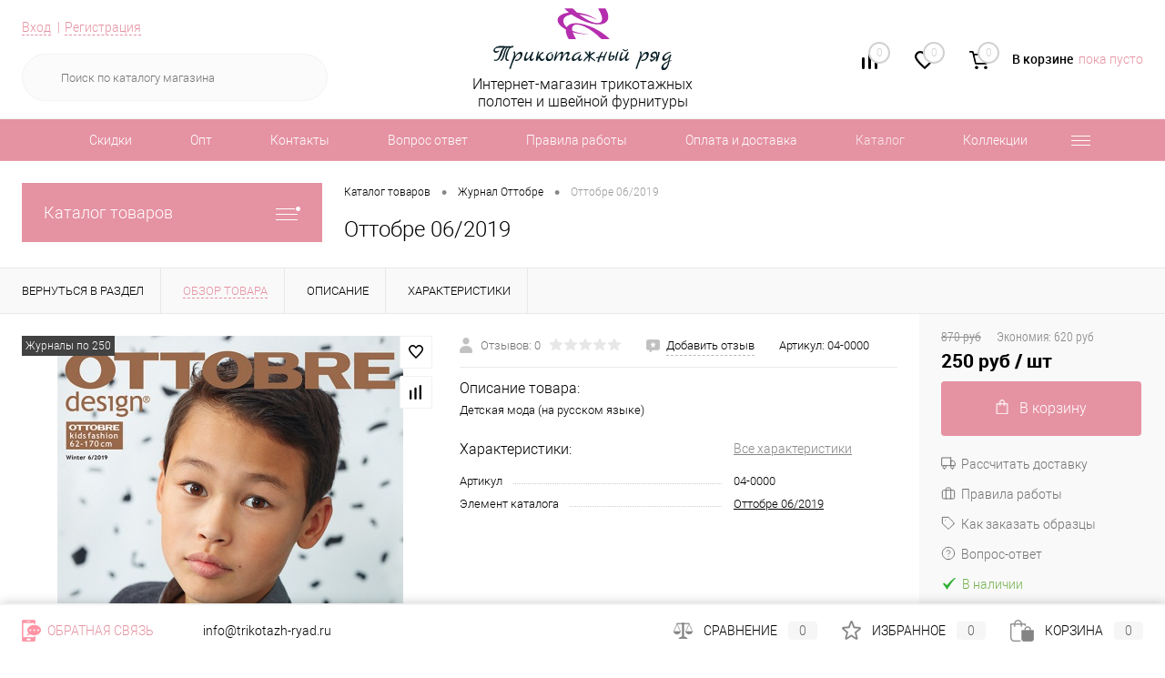

--- FILE ---
content_type: text/html; charset=UTF-8
request_url: https://trikotazh-ryad.ru/collection/zhurnal-ottobre/ottobre-06-2019.html
body_size: 34122
content:
<!DOCTYPE html>
<html prefix="og: http://ogp.me/ns#" lang="ru">
	<head>
						<title>Оттобре 06/2019 04-0000 купить в интернет магазине Трикотажный ряд</title>
				<meta charset="UTF-8">
		<meta name="format-detection" content="telephone=no">
		<meta name="viewport" content="width=device-width, initial-scale=1, maximum-scale=1, user-scalable=0"/>
		<link rel="shortcut icon" type="image/x-icon" href="/favicon.ico?v=1608786803" />
		<meta http-equiv="X-UA-Compatible" content="IE=edge">
		<meta name="theme-color" content="#3498db">
                				<link rel="apple-touch-icon" sizes="180x180" href="/apple-touch-icon.png">
		<link rel="icon" type="image/png" sizes="32x32" href="/favicon-32x32.png">
		<link rel="icon" type="image/png" sizes="16x16" href="/favicon-16x16.png">
		<link rel="manifest" href="/site.webmanifest">
		<link rel="mask-icon" href="/safari-pinned-tab.svg" color="#b52ead">
		<meta name="msapplication-TileColor" content="#b52ead">
		<meta name="theme-color" content="#ffffff">
		        		            		<meta http-equiv="Content-Type" content="text/html; charset=UTF-8" />
<meta name="robots" content="index, follow" />
<meta name="description" content="Оттобре 06/2019 04-0000: описание, фото, характеристики, цена. Купить с доставкой по Москве и всей России в интернет-магазине Трикотажный ряд." />
<meta property="og:image" content="/images/og.png" />
<meta property="og:description" content="Интернет-магазин «Трикотажный ряд» предлагает большой выбор трикотажных тканей высшего качества по выгодным ценам. Доставка осуществляется по всей России. Действует система скидок." />
<meta property="og:type" content="website" />
<meta property="og:image:width" content="1200" />
<meta property="og:image:height" content="630" />
<meta property="og:title" content="Оттобре 06/2019" />
<meta property="og:url" content="/collection/zhurnal-ottobre/ottobre-06-2019.html" />

<script data-skip-moving="true">(function(w, d, n) {var cl = "bx-core";var ht = d.documentElement;var htc = ht ? ht.className : undefined;if (htc === undefined || htc.indexOf(cl) !== -1){return;}var ua = n.userAgent;if (/(iPad;)|(iPhone;)/i.test(ua)){cl += " bx-ios";}else if (/Windows/i.test(ua)){cl += ' bx-win';}else if (/Macintosh/i.test(ua)){cl += " bx-mac";}else if (/Linux/i.test(ua) && !/Android/i.test(ua)){cl += " bx-linux";}else if (/Android/i.test(ua)){cl += " bx-android";}cl += (/(ipad|iphone|android|mobile|touch)/i.test(ua) ? " bx-touch" : " bx-no-touch");cl += w.devicePixelRatio && w.devicePixelRatio >= 2? " bx-retina": " bx-no-retina";var ieVersion = -1;if (/AppleWebKit/.test(ua)){cl += " bx-chrome";}else if ((ieVersion = getIeVersion()) > 0){cl += " bx-ie bx-ie" + ieVersion;if (ieVersion > 7 && ieVersion < 10 && !isDoctype()){cl += " bx-quirks";}}else if (/Opera/.test(ua)){cl += " bx-opera";}else if (/Gecko/.test(ua)){cl += " bx-firefox";}ht.className = htc ? htc + " " + cl : cl;function isDoctype(){if (d.compatMode){return d.compatMode == "CSS1Compat";}return d.documentElement && d.documentElement.clientHeight;}function getIeVersion(){if (/Opera/i.test(ua) || /Webkit/i.test(ua) || /Firefox/i.test(ua) || /Chrome/i.test(ua)){return -1;}var rv = -1;if (!!(w.MSStream) && !(w.ActiveXObject) && ("ActiveXObject" in w)){rv = 11;}else if (!!d.documentMode && d.documentMode >= 10){rv = 10;}else if (!!d.documentMode && d.documentMode >= 9){rv = 9;}else if (d.attachEvent && !/Opera/.test(ua)){rv = 8;}if (rv == -1 || rv == 8){var re;if (n.appName == "Microsoft Internet Explorer"){re = new RegExp("MSIE ([0-9]+[\.0-9]*)");if (re.exec(ua) != null){rv = parseFloat(RegExp.$1);}}else if (n.appName == "Netscape"){rv = 11;re = new RegExp("Trident/.*rv:([0-9]+[\.0-9]*)");if (re.exec(ua) != null){rv = parseFloat(RegExp.$1);}}}return rv;}})(window, document, navigator);</script>


<link href="/bitrix/cache/css/s2/dresscode/kernel_main/kernel_main_v1.css?176969157510074" type="text/css"  rel="stylesheet" />
<link href="/bitrix/js/ui/design-tokens/dist/ui.design-tokens.min.css?167159635321683" type="text/css"  rel="stylesheet" />
<link href="/bitrix/js/ui/fonts/opensans/ui.font.opensans.min.css?16715954092320" type="text/css"  rel="stylesheet" />
<link href="/bitrix/js/main/popup/dist/main.popup.bundle.min.css?167159634225151" type="text/css"  rel="stylesheet" />
<link href="/bitrix/js/dalliservicecom.delivery/css/dalliservicecom.css?16620173202740" type="text/css"  rel="stylesheet" />
<link href="/bitrix/cache/css/s2/dresscode/page_1e51e7086acbc6402f1516eb5a728808/page_1e51e7086acbc6402f1516eb5a728808_v1.css?1769691629103971" type="text/css"  rel="stylesheet" />
<link href="/bitrix/cache/css/s2/dresscode/template_f672e111d29605405cab7f125ddcdce0/template_f672e111d29605405cab7f125ddcdce0_v1.css?1769691575300863" type="text/css"  data-template-style="true" rel="stylesheet" />
<link href="/bitrix/panel/main/popup.min.css?167159629021279" type="text/css"  data-template-style="true"  rel="stylesheet" />







<!-- Yandex.Metrika counter --> <script data-skip-moving="true">    (function(m,e,t,r,i,k,a){m[i]=m[i]||function(){(m[i].a=m[i].a||[]).push(arguments)};    m[i].l=1*new Date();k=e.createElement(t),a=e.getElementsByTagName(t)[0],k.async=1,k.src=r,a.parentNode.insertBefore(k,a)})    (window, document, "script", "https://mc.yandex.ru/metrika/tag.js", "ym");     ym(33581639, "init", {         clickmap:true,         trackLinks:true,         accurateTrackBounce:true,         webvisor:true    }); </script> <noscript><div><img src="https://mc.yandex.ru/watch/33581639" style="position:absolute; left:-9999px;" alt="" /></div></noscript> <!-- /Yandex.Metrika counter -->
<link href="https://trikotazh-ryad.ru/collection/zhurnal-ottobre/ottobre-06-2019.html" rel="canonical" />
<meta property="og:title" content="Оттобре 06/2019" />
<meta property="og:description" content="Детская мода &amp;#40;на русском языке&amp;#41;" />
<meta property="og:url" content="https://trikotazh-ryad.ru/collection/zhurnal-ottobre/ottobre-06-2019.html" />
<meta property="og:type" content="website" />
<meta property="og:image" content="https://trikotazh-ryad.ru/upload/iblock/622/62268cd6b01c087b91a6a721febe491a.jpg" />
		<meta name="cmsmagazine" content="ce3dd2eb434b96b3a51364fea7d4b7de" /> 
	</head>
	<body class="loading  panels_white">
		<div id="panel">
					</div>
		<div id="foundation">
			<div id="subHeader6">
	<div class="site-header limiter">
        <div class="site-header__inner">
            <div class="site-header__left">
                <div class="verticalBlock">
                    <div id="topAuth">
                        <ul>
                            	<li class="top-auth-login"><a href="/auth/?backurl=/collection/zhurnal-ottobre/ottobre-06-2019.html">Вход</a></li>
	<li class="top-auth-register"><a href="/auth/?register=yes&amp;backurl=/collection/zhurnal-ottobre/ottobre-06-2019.html">Регистрация</a></li>
                        </ul>
                    </div>
                    <div id="geoPosition">
                        <ul>
                                                    </ul>
                    </div>
                    <div id="topSearchLine" class="color_theme">
                        <div id="topSearch2">
	<form action="/search/" method="GET" id="topSearchForm">
		<div class="searchContainerInner">
			<div class="searchContainer">
				<div class="searchColumn">
					<input type="text" name="q" value="" autocomplete="off" placeholder="Поиск по каталогу магазина" id="searchQuery">
				</div>
				<div class="searchColumn">
					<input type="submit" name="send" value="Y" id="goSearch">
					<input type="hidden" name="r" value="Y">
				</div>
			</div>
		</div>
	</form>
</div>
<div id="searchResult"></div>
<div id="searchOverlap"></div>
                    </div>
                </div>
            </div>
            <div class="site-header__right">
                <div class="verticalBlock">
                    <div class="subPhones"></div>
                    <div class="toolsContainer">
                        <div class="topCompare">
                            <div id="flushTopCompare">
                                <!--'start_frame_cache_yqTuxz'-->
<a class="text">
	<span class="icon"></span>
	<span class="value">0</span>
</a>
<a class="link">
	<span class="label">Сравнение</span>
</a>
<!--'end_frame_cache_yqTuxz'-->                            </div>
                        </div>
                        <div class="topWishlist">
                            <div id="flushTopwishlist">
                                <!--'start_frame_cache_zkASNO'-->
<a class="text">
	<span class="icon"></span>
	<span class="value">0</span>
</a>
<a class="link">
	<span class="label">Избранное</span>
</a>

<!--'end_frame_cache_zkASNO'-->                            </div>
                        </div>
                        <div class="cart">
                            <div id="flushTopCart">
                                <!--'start_frame_cache_FKauiI'-->	<a class="countLink">
		<span class="count">0</span>
	</a>
	<a class="heading">
		<span class="cartLabel">
			В корзине		</span>
		<span class="total">
							пока пусто					</span>
	</a>
<!--'end_frame_cache_FKauiI'-->                            </div>
                        </div>
                    </div>
                </div>
            </div>
            <div class="site-header__center">
                <div class="verticalBlock">
                    <div id="logo">
                        	<a href="/"><img src="/bitrix/templates/dresscode/images/logo.svg" alt=""></a>

                    </div>
                    <div id="topHeading">
                        <p>Интернет-магазин трикотажных полотен и швейной фурнитуры</p>                    </div>
                </div>
            </div>
        </div>
        	</div>
</div>
<div id="headerLine3" class="color_theme">
	<div class="limiter">
		<div class="headerLineMenu">
				<ul id="subMenu">
									<li><a href="/stock/">Скидки</a></li>
												<li><a href="/collection/optovoe_predlozhenie/">Опт</a></li>
												<li><a href="/about/contacts/">Контакты</a></li>
												<li><a href="/faq/">Вопрос ответ</a></li>
												<li><a href="/about/guaranty/">Правила работы</a></li>
												<li><a href="/about/delivery/">Оплата и доставка</a></li>
												<li><a class="selected">Каталог</a></li>
												<li><a href="/collection-new/">Коллекции</a></li>
												<li><a href="/about/howto/">Как заказать образцы</a></li>
												<li><a href="/about/shou-rum/">Шоу-рум</a></li>
												<li><a href="/blog/">Блог</a></li>
												<li><a href="/callback2/">Обратная связь</a></li>
						</ul>
		</div>
	</div>
</div>			<div id="main" class="color_white">
				<div class="limiter">
					<div class="compliter">
													<div id="left">
	<a href="/collection/" class="heading orange menuRolled" id="catalogMenuHeading">Каталог товаров<ins></ins></a>
	<div class="collapsed">
					<ul id="leftMenu">
							<li class="eChild allow-dropdown nested">
					<a href="/collection/futer/" class="menuLink">
						<span class="tb">
								<span class="pc">
																			<img src="/upload/resize_cache/iblock/23d/24_24_1/23d96a5beb9d35eba3a018a7b6b07b7f.jpg" alt="Футер" title="Футер">
																		<span class="back"></span>
								</span>
							<span class="tx">
								<span class="link-title">Футер</span>
								<span class="dropdown btn-simple btn-micro"></span>
							</span>
						</span>
					</a>
											<div class="drop">
															<ul class="menuItems">
																			<li>
																							<a href="/collection/tkan-futer-kupit-3-h-nitka-petlya/" class="menuLink pictureLink">
													<img src="/upload/resize_cache/iblock/570/190_100_1/57082957329f695fa7757a41d40c652d.jpg" alt="Футер 3-х нитка петля">
												</a>
																						<a href="/collection/tkan-futer-kupit-3-h-nitka-petlya/" class="menuLink">
												<span class="link-title">Футер 3-х нитка петля</span>
												<small>104</small>
																							</a>
										</li>
																														<li>
																							<a href="/collection/futer-s-nachesom-3-h-nitka/" class="menuLink pictureLink">
													<img src="/upload/resize_cache/iblock/9f7/190_100_1/9f7a9547ff01de74e887ace820967663.jpg" alt="Футер 3-х нитка начес">
												</a>
																						<a href="/collection/futer-s-nachesom-3-h-nitka/" class="menuLink">
												<span class="link-title">Футер 3-х нитка начес</span>
												<small>61</small>
																							</a>
										</li>
																														<li>
																							<a href="/collection/futer-kupit-v-roznicu-2-h-nitka-petlya/" class="menuLink pictureLink">
													<img src="/upload/resize_cache/iblock/38a/190_100_1/38a2b0f6d1ef6d2ac1469e6aa7c777c9.jpg" alt="Футер 2-х нитка петля">
												</a>
																						<a href="/collection/futer-kupit-v-roznicu-2-h-nitka-petlya/" class="menuLink">
												<span class="link-title">Футер 2-х нитка петля</span>
												<small>62</small>
																							</a>
										</li>
																														<li>
																							<a href="/collection/futer-2-h-nitka-naches/" class="menuLink pictureLink">
													<img src="/upload/resize_cache/iblock/b30/190_100_1/b30536c2fe66d396c4fe222de02a0335.jpg" alt="Футер 2-нитка с начесом">
												</a>
																						<a href="/collection/futer-2-h-nitka-naches/" class="menuLink">
												<span class="link-title">Футер 2-нитка с начесом</span>
												<small>15</small>
																							</a>
										</li>
																												</ul>
																											</div>
									</li>
							<li class="eChild allow-dropdown nested">
					<a href="/collection/kulirka/" class="menuLink selected">
						<span class="tb">
								<span class="pc">
																			<img src="/upload/resize_cache/iblock/337/24_24_1/33793632b0bcc76467a7e4427824c494.jpg" alt="Кулирная гладь" title="Кулирная гладь">
																		<span class="back"></span>
								</span>
							<span class="tx">
								<span class="link-title">Кулирная гладь</span>
								<span class="dropdown btn-simple btn-micro"></span>
							</span>
						</span>
					</a>
											<div class="drop">
																						<ul class="menuItems">
																			<li>
																							<a href="/collection/kulirnaya-glad-kupit-v-roznicu-s-laykroy-2/" class="menuLink pictureLink">
													<img src="/upload/resize_cache/iblock/ccf/190_100_1/ccf7f2a83dfb9d6dac04bd80bbe5d5c0.jpg" alt="Кулирная гладь с лайкрой">
												</a>
																						<a href="/collection/kulirnaya-glad-kupit-v-roznicu-s-laykroy-2/" class="menuLink">
												<span class="link-title">Кулирная гладь с лайкрой</span>
												<small>78</small>
																							</a>
										</li>
																													<li>
																							<a href="/collection/kulir-xlopkovyj/" class="menuLink pictureLink">
													<img src="/upload/resize_cache/iblock/557/190_100_1/55720b9a782745182e75e16d70e21b6c.jpg" alt="Кулирная гладь 100% хлопок">
												</a>
																						<a href="/collection/kulir-xlopkovyj/" class="menuLink">
												<span class="link-title">Кулирная гладь 100% хлопок</span>
												<small>76</small>
																							</a>
										</li>
																											</ul>
																				</div>
									</li>
							<li>
					<a href="/collection/velyur/" class="menuLink">
						<span class="tb">
								<span class="pc">
																			<img src="/upload/resize_cache/iblock/bf9/24_24_1/bf94250c1e5171c96ca41708d945c7ab.jpg" alt="Велюр" title="Велюр">
																		<span class="back"></span>
								</span>
							<span class="tx">
								<span class="link-title">Велюр</span>
								<span class="dropdown btn-simple btn-micro"></span>
							</span>
						</span>
					</a>
									</li>
							<li>
					<a href="/collection/interlok/" class="menuLink">
						<span class="tb">
								<span class="pc">
																			<img src="/upload/resize_cache/iblock/291/24_24_1/291c998236f7a7a53406b46231157a18.jpg" alt="Интерлок" title="Интерлок">
																		<span class="back"></span>
								</span>
							<span class="tx">
								<span class="link-title">Интерлок</span>
								<span class="dropdown btn-simple btn-micro"></span>
							</span>
						</span>
					</a>
									</li>
							<li>
					<a href="/collection/pike/" class="menuLink">
						<span class="tb">
								<span class="pc">
																			<img src="/upload/resize_cache/iblock/b02/24_24_1/b028645baf3b3c42bfff932b32b0727a.jpg" alt="Пике" title="Пике">
																		<span class="back"></span>
								</span>
							<span class="tx">
								<span class="link-title">Пике</span>
								<span class="dropdown btn-simple btn-micro"></span>
							</span>
						</span>
					</a>
									</li>
							<li>
					<a href="/collection/kashkorse/" class="menuLink">
						<span class="tb">
								<span class="pc">
																			<img src="/upload/resize_cache/iblock/9c6/24_24_1/9c67f597398d47454fdbcb54e2eb0cf1.jpg" alt="Кашкорсе" title="Кашкорсе">
																		<span class="back"></span>
								</span>
							<span class="tx">
								<span class="link-title">Кашкорсе</span>
								<span class="dropdown btn-simple btn-micro"></span>
							</span>
						</span>
					</a>
									</li>
							<li>
					<a href="/collection/ribana/" class="menuLink">
						<span class="tb">
								<span class="pc">
																			<img src="/upload/resize_cache/iblock/8ad/24_24_1/8add432cff28d5bc136808b7e823aa68.jpg" alt="Рибана" title="Рибана">
																		<span class="back"></span>
								</span>
							<span class="tx">
								<span class="link-title">Рибана</span>
								<span class="dropdown btn-simple btn-micro"></span>
							</span>
						</span>
					</a>
									</li>
							<li>
					<a href="/collection/flis/" class="menuLink">
						<span class="tb">
								<span class="pc">
																			<img src="/upload/resize_cache/iblock/bf4/24_24_1/bf4a00a89548af87d780e97124d0525d.jpg" alt="Флис" title="Флис">
																		<span class="back"></span>
								</span>
							<span class="tx">
								<span class="link-title">Флис</span>
								<span class="dropdown btn-simple btn-micro"></span>
							</span>
						</span>
					</a>
									</li>
							<li>
					<a href="/collection/velsoft/" class="menuLink">
						<span class="tb">
								<span class="pc">
																			<img src="/upload/resize_cache/iblock/a54/24_24_1/a543f024d4c077d89cf2aeb9b99db875.jpg" alt="Велсофт" title="Велсофт">
																		<span class="back"></span>
								</span>
							<span class="tx">
								<span class="link-title">Велсофт</span>
								<span class="dropdown btn-simple btn-micro"></span>
							</span>
						</span>
					</a>
									</li>
							<li>
					<a href="/collection/milano/" class="menuLink">
						<span class="tb">
								<span class="pc">
																			<img src="/upload/resize_cache/iblock/126/24_24_1/126828e1d120c16a16506a6e7a8dc2c4.jpg" alt="Джерси милано" title="Джерси милано">
																		<span class="back"></span>
								</span>
							<span class="tx">
								<span class="link-title">Джерси милано</span>
								<span class="dropdown btn-simple btn-micro"></span>
							</span>
						</span>
					</a>
									</li>
							<li class="eChild allow-dropdown nested">
					<a href="/collection/sportivnyy-trikotazh/" class="menuLink">
						<span class="tb">
								<span class="pc">
																			<img src="/upload/resize_cache/iblock/d94/24_24_1/d940af378d3e8dedd9183d39aa7d1e06.jpg" alt="Спортивный трикотаж" title="Спортивный трикотаж">
																		<span class="back"></span>
								</span>
							<span class="tx">
								<span class="link-title">Спортивный трикотаж</span>
								<span class="dropdown btn-simple btn-micro"></span>
							</span>
						</span>
					</a>
											<div class="drop">
															<ul class="menuItems">
																			<li>
																							<a href="/collection/setka/" class="menuLink pictureLink">
													<img src="/upload/resize_cache/iblock/2b3/190_100_1/2b3bf09e40e85a8498b02220e03779c8.jpg" alt="Ложная сетка">
												</a>
																						<a href="/collection/setka/" class="menuLink">
												<span class="link-title">Ложная сетка</span>
												<small>8</small>
																							</a>
										</li>
																														<li>
																							<a href="/collection/setka-2/" class="menuLink pictureLink">
													<img src="/upload/resize_cache/iblock/655/190_100_1/655c7f7dca25dbfe29419c4af2c566b1.jpg" alt="Сетка">
												</a>
																						<a href="/collection/setka-2/" class="menuLink">
												<span class="link-title">Сетка</span>
												<small>7</small>
																							</a>
										</li>
																														<li>
																							<a href="/collection/bifleks/" class="menuLink pictureLink">
													<img src="/upload/resize_cache/iblock/5bd/190_100_1/5bdeb4d86fced757b7652ef38f1c0110.jpg" alt="Бифлекс">
												</a>
																						<a href="/collection/bifleks/" class="menuLink">
												<span class="link-title">Бифлекс</span>
												<small>5</small>
																							</a>
										</li>
																														<li>
																							<a href="/collection/soft-shell/" class="menuLink pictureLink">
													<img src="/upload/resize_cache/iblock/7a3/190_100_1/7a343742e54f4b8cfbbb48cb0292fbd6.jpg" alt="Софтшелл">
												</a>
																						<a href="/collection/soft-shell/" class="menuLink">
												<span class="link-title">Софтшелл</span>
												<small>3</small>
																							</a>
										</li>
																														<li>
																							<a href="/collection/polotno-s-nachesom/" class="menuLink pictureLink">
													<img src="/upload/resize_cache/iblock/477/190_100_1/477f380c242b0403bef0717b90688e2b.jpg" alt="Полотно с начесом">
												</a>
																						<a href="/collection/polotno-s-nachesom/" class="menuLink">
												<span class="link-title">Полотно с начесом</span>
												<small>1</small>
																							</a>
										</li>
																												</ul>
																											</div>
									</li>
							<li>
					<a href="/collection/kozha-iskusstvennaya/" class="menuLink">
						<span class="tb">
								<span class="pc">
																			<img src="/upload/resize_cache/iblock/f55/24_24_1/f55fbddb33bd9c3f27541c83718db30a.jpg" alt="Кожа и замша (эко)" title="Кожа и замша (эко)">
																		<span class="back"></span>
								</span>
							<span class="tx">
								<span class="link-title">Кожа и замша (эко)</span>
								<span class="dropdown btn-simple btn-micro"></span>
							</span>
						</span>
					</a>
									</li>
							<li>
					<a href="/collection/katalog/" class="menuLink">
						<span class="tb">
								<span class="pc">
																			<img src="/upload/resize_cache/iblock/706/24_24_1/7063eb8250c7d889f616c063619d62ce.jpg" alt="Капитоне" title="Капитоне">
																		<span class="back"></span>
								</span>
							<span class="tx">
								<span class="link-title">Капитоне</span>
								<span class="dropdown btn-simple btn-micro"></span>
							</span>
						</span>
					</a>
									</li>
							<li>
					<a href="/collection/selanik/" class="menuLink">
						<span class="tb">
								<span class="pc">
																			<img src="/upload/resize_cache/iblock/739/24_24_1/7395311c4207fd87743118908c8f44ec.jpg" alt="Селаник" title="Селаник">
																		<span class="back"></span>
								</span>
							<span class="tx">
								<span class="link-title">Селаник</span>
								<span class="dropdown btn-simple btn-micro"></span>
							</span>
						</span>
					</a>
									</li>
							<li>
					<a href="/collection/uteplitel-alpolyuks/" class="menuLink">
						<span class="tb">
								<span class="pc">
																			<img src="/upload/resize_cache/iblock/da4/24_24_1/da49d45328f54f61639de2688bf000ba.jpg" alt="Утеплители" title="Утеплители">
																		<span class="back"></span>
								</span>
							<span class="tx">
								<span class="link-title">Утеплители</span>
								<span class="dropdown btn-simple btn-micro"></span>
							</span>
						</span>
					</a>
									</li>
							<li>
					<a href="/collection/iskusstvennyy-meh/" class="menuLink">
						<span class="tb">
								<span class="pc">
																			<img src="/upload/resize_cache/iblock/3a0/24_24_1/3a006a21c998d99bfb130a4bfcc99d13.jpg" alt="Экомех" title="Экомех">
																		<span class="back"></span>
								</span>
							<span class="tx">
								<span class="link-title">Экомех</span>
								<span class="dropdown btn-simple btn-micro"></span>
							</span>
						</span>
					</a>
									</li>
							<li class="eChild allow-dropdown nested">
					<a href="/collection/sherstyanye-polotna/" class="menuLink">
						<span class="tb">
								<span class="pc">
																			<img src="/upload/resize_cache/iblock/e32/24_24_1/e329ad002a0dc79354bab24adee50a1d.jpg" alt="Шерстяной трикотаж" title="Шерстяной трикотаж">
																		<span class="back"></span>
								</span>
							<span class="tx">
								<span class="link-title">Шерстяной трикотаж</span>
								<span class="dropdown btn-simple btn-micro"></span>
							</span>
						</span>
					</a>
											<div class="drop">
																						<ul class="menuItems">
																			<li>
																							<a href="/collection/krupnovyazanyy-trikotazh/" class="menuLink pictureLink">
													<img src="/upload/resize_cache/iblock/79e/190_100_1/79e785088bb3b3480c6be4a08cf2e600.jpg" alt="Крупновязаный трикотаж">
												</a>
																						<a href="/collection/krupnovyazanyy-trikotazh/" class="menuLink">
												<span class="link-title">Крупновязаный трикотаж</span>
												<small>4</small>
																							</a>
										</li>
																													<li>
																							<a href="/collection/loden/" class="menuLink pictureLink">
													<img src="/upload/resize_cache/iblock/a07/190_100_1/a07172fc2a0db66b07e62a0c8582544e.jpg" alt="Лоден">
												</a>
																						<a href="/collection/loden/" class="menuLink">
												<span class="link-title">Лоден</span>
												<small>10</small>
																							</a>
										</li>
																													<li>
																							<a href="/collection/tonkovyazanyy-trikotazh/" class="menuLink pictureLink">
													<img src="/upload/resize_cache/iblock/5b0/190_100_1/5b06df3df79d97e0df3afcaf60e9bded.jpg" alt="Тонковязаный трикотаж">
												</a>
																						<a href="/collection/tonkovyazanyy-trikotazh/" class="menuLink">
												<span class="link-title">Тонковязаный трикотаж</span>
												<small>1</small>
																							</a>
										</li>
																											</ul>
																				</div>
									</li>
							<li class="eChild allow-dropdown nested">
					<a href="/collection/furnitura/" class="menuLink">
						<span class="tb">
								<span class="pc">
																			<img src="/upload/resize_cache/iblock/737/24_24_1/737f0dd951e83063a1eb28b3836ad8d2.jpg" alt="Фурнитура" title="Фурнитура">
																		<span class="back"></span>
								</span>
							<span class="tx">
								<span class="link-title">Фурнитура</span>
								<span class="dropdown btn-simple btn-micro"></span>
							</span>
						</span>
					</a>
											<div class="drop">
															<ul class="menuItems">
																			<li>
																							<a href="/collection/nitki-shveynye-namotka-365-m/" class="menuLink pictureLink">
													<img src="/upload/resize_cache/iblock/a48/190_100_1/a48c310e163a3ab2cce378cc72e60ce2.jpg" alt="Нитки швейные намотка 365 м">
												</a>
																						<a href="/collection/nitki-shveynye-namotka-365-m/" class="menuLink">
												<span class="link-title">Нитки швейные намотка 365 м</span>
												<small>109</small>
																							</a>
										</li>
																														<li>
																							<a href="/collection/nitki-shveynye-namotka-5000-m/" class="menuLink pictureLink">
													<img src="/upload/resize_cache/iblock/4da/190_100_1/4da956c01ec0c2e4eec4e2dca888a9e2.jpg" alt="Нитки швейные намотка 5000 м">
												</a>
																						<a href="/collection/nitki-shveynye-namotka-5000-m/" class="menuLink">
												<span class="link-title">Нитки швейные намотка 5000 м</span>
												<small>49</small>
																							</a>
										</li>
																														<li>
																							<a href="/collection/metallofurnitura/" class="menuLink pictureLink">
													<img src="/upload/resize_cache/iblock/d7d/190_100_1/d7d2a6f8f661aceee43d4c3c0fa064fe.jpg" alt="Иглы">
												</a>
																						<a href="/collection/metallofurnitura/" class="menuLink">
												<span class="link-title">Иглы</span>
												<small>21</small>
																							</a>
										</li>
																														<li>
																							<a href="/collection/shnury/" class="menuLink pictureLink">
													<img src="/upload/resize_cache/iblock/93c/190_100_1/93c8d5b0620b2d963d4b866dcca9d1e3.jpg" alt="Шнуры">
												</a>
																						<a href="/collection/shnury/" class="menuLink">
												<span class="link-title">Шнуры</span>
												<small>52</small>
																							</a>
										</li>
																														<li>
																							<a href="/collection/tesma-lenta-rezinka/" class="menuLink pictureLink">
													<img src="/upload/resize_cache/iblock/d0d/190_100_1/d0d85a6207bf255cc5c6df08fdedc2de.jpg" alt="Тесьма и ленты">
												</a>
																						<a href="/collection/tesma-lenta-rezinka/" class="menuLink">
												<span class="link-title">Тесьма и ленты</span>
												<small>89</small>
																							</a>
										</li>
																														<li>
																							<a href="/collection/kruzhevo-elastichnoe/" class="menuLink pictureLink">
													<img src="/upload/resize_cache/iblock/d1f/190_100_1/d1f00fc491e4f066686ba69c313f232b.jpg" alt="Гипюр, кружево, ажурные резинки">
												</a>
																						<a href="/collection/kruzhevo-elastichnoe/" class="menuLink">
												<span class="link-title">Гипюр, кружево, ажурные резинки</span>
												<small>58</small>
																							</a>
										</li>
																														<li>
																							<a href="/collection/rezinki/" class="menuLink pictureLink">
													<img src="/upload/resize_cache/iblock/e94/190_100_1/e94fc2c2afe2d5f9093b4ee44f28feb2.jpg" alt="Резинки">
												</a>
																						<a href="/collection/rezinki/" class="menuLink">
												<span class="link-title">Резинки</span>
												<small>41</small>
																							</a>
										</li>
																														<li>
																							<a href="/collection/zastezhki/" class="menuLink pictureLink">
													<img src="/upload/resize_cache/iblock/5d4/190_100_1/5d42d61fa5a08eebb0b22b495bf51fb6.jpg" alt="Застежки">
												</a>
																						<a href="/collection/zastezhki/" class="menuLink">
												<span class="link-title">Застежки</span>
												<small>20</small>
																							</a>
										</li>
																												</ul>
																						<ul class="menuItems">
																			<li>
																							<a href="/collection/vykroyki/" class="menuLink pictureLink">
													<img src="/upload/resize_cache/iblock/187/190_100_1/1871dd1f74aff5caa178088b06372170.jpg" alt="Выкройки">
												</a>
																						<a href="/collection/vykroyki/" class="menuLink">
												<span class="link-title">Выкройки</span>
												<small>6</small>
																							</a>
										</li>
																													<li>
																							<a href="/collection/zhurnal-ottobre/" class="menuLink pictureLink">
													<img src="/upload/resize_cache/iblock/f35/190_100_1/f350a83009422660a074a91a6d6a64e6.jpg" alt="Журнал Оттобре">
												</a>
																						<a href="/collection/zhurnal-ottobre/" class="menuLink">
												<span class="link-title">Журнал Оттобре</span>
												<small>6</small>
																							</a>
										</li>
																													<li>
																							<a href="/collection/sredstva-dlya-kroya/" class="menuLink pictureLink">
													<img src="/upload/resize_cache/iblock/fb0/190_100_1/fb0dfd42975b551b725eb83235eea959.jpg" alt="Средства для кроя">
												</a>
																						<a href="/collection/sredstva-dlya-kroya/" class="menuLink">
												<span class="link-title">Средства для кроя</span>
												<small>22</small>
																							</a>
										</li>
																													<li>
																							<a href="/collection/molnii-spiralnye/" class="menuLink pictureLink">
													<img src="/upload/resize_cache/iblock/422/190_100_1/422af6edb19cee2b7988099a499c7031.jpg" alt="Молнии спиральные">
												</a>
																						<a href="/collection/molnii-spiralnye/" class="menuLink">
												<span class="link-title">Молнии спиральные</span>
												<small>112</small>
																							</a>
										</li>
																													<li>
																							<a href="/collection/molnii-traktornye/" class="menuLink pictureLink">
													<img src="/upload/resize_cache/iblock/688/190_100_1/6881127a5e8a38608aae4adec309e4cf.jpg" alt="Молнии тракторные">
												</a>
																						<a href="/collection/molnii-traktornye/" class="menuLink">
												<span class="link-title">Молнии тракторные</span>
												<small>25</small>
																							</a>
										</li>
																													<li>
																							<a href="/collection/molnii-potaynye/" class="menuLink pictureLink">
													<img src="/upload/resize_cache/iblock/3e7/190_100_1/3e7b770da95aac93184cbde81ef03f57.jpg" alt="Молнии потайные">
												</a>
																						<a href="/collection/molnii-potaynye/" class="menuLink">
												<span class="link-title">Молнии потайные</span>
												<small>22</small>
																							</a>
										</li>
																													<li>
																							<a href="/collection/plastikovaya-furnitura/" class="menuLink pictureLink">
													<img src="/upload/resize_cache/iblock/137/190_100_1/137993765df98ea43d428a8f374f59de.jpg" alt="Концевики и зажимы для шнуров">
												</a>
																						<a href="/collection/plastikovaya-furnitura/" class="menuLink">
												<span class="link-title">Концевики и зажимы для шнуров</span>
												<small>17</small>
																							</a>
										</li>
																											</ul>
																				</div>
									</li>
							<li class="eChild allow-dropdown nested">
					<a href="/collection/vyshivka/" class="menuLink">
						<span class="tb">
								<span class="pc">
																			<img src="/upload/resize_cache/iblock/235/24_24_1/k13kvkfpn8l7py8vhur0syuvxy2zpr96.jpg" alt="Вышивка" title="Вышивка">
																		<span class="back"></span>
								</span>
							<span class="tx">
								<span class="link-title">Вышивка</span>
								<span class="dropdown btn-simple btn-micro"></span>
							</span>
						</span>
					</a>
											<div class="drop">
															<ul class="menuItems">
																			<li>
																						<a href="/collection/domashniy_tekstil/" class="menuLink">
												<span class="link-title">Домашний текстиль</span>
												<small>32</small>
																							</a>
										</li>
																														<li>
																						<a href="/collection/kupony_s_vyshivkoy/" class="menuLink">
												<span class="link-title">Купоны с вышивкой</span>
												<small>10</small>
																							</a>
										</li>
																												</ul>
																						<ul class="menuItems">
																			<li>
																						<a href="/collection/karmany/" class="menuLink">
												<span class="link-title">Карманы</span>
												<small>3</small>
																							</a>
										</li>
																											</ul>
																				</div>
									</li>
							<li class="eChild allow-dropdown nested">
					<a href="/collection/optovoe_predlozhenie/" class="menuLink">
						<span class="tb">
								<span class="pc">
																			<img src="/upload/resize_cache/iblock/eee/24_24_1/j8q1gdwuc9hu5dqye07aphjfdbne2l23.jpg" alt="Оптовое предложение" title="Оптовое предложение">
																		<span class="back"></span>
								</span>
							<span class="tx">
								<span class="link-title">Оптовое предложение</span>
								<span class="dropdown btn-simple btn-micro"></span>
							</span>
						</span>
					</a>
											<div class="drop">
																						<ul class="menuItems">
																			<li>
																							<a href="/collection/futer_3_kh_nitka_petlya_optom/" class="menuLink pictureLink">
													<img src="/upload/resize_cache/iblock/4cd/190_100_1/fm6mh5updo4u1lr0kwlp51ke2yfvjk3p.jpg" alt="Футер 3-х нитка петля оптом">
												</a>
																						<a href="/collection/futer_3_kh_nitka_petlya_optom/" class="menuLink">
												<span class="link-title">Футер 3-х нитка петля оптом</span>
												<small>3</small>
																							</a>
										</li>
																													<li>
																							<a href="/collection/futer_3_kh_nitka_naches_optom/" class="menuLink pictureLink">
													<img src="/upload/resize_cache/iblock/a80/190_100_1/wtuaqbn6f3qouwksib16dcjndsekwxgg.jpg" alt="Футер 3-х нитка начес оптом">
												</a>
																						<a href="/collection/futer_3_kh_nitka_naches_optom/" class="menuLink">
												<span class="link-title">Футер 3-х нитка начес оптом</span>
												<small>10</small>
																							</a>
										</li>
																													<li>
																							<a href="/collection/futer_2_kh_nitka_petlya_optom/" class="menuLink pictureLink">
													<img src="/upload/resize_cache/iblock/484/190_100_1/0mj10gr0e1sur4pc1zzb5cxcvhjtlfqt.jpg" alt="Футер 2-х нитка петля оптом">
												</a>
																						<a href="/collection/futer_2_kh_nitka_petlya_optom/" class="menuLink">
												<span class="link-title">Футер 2-х нитка петля оптом</span>
												<small>6</small>
																							</a>
										</li>
																													<li>
																							<a href="/collection/pike_optom/" class="menuLink pictureLink">
													<img src="/upload/resize_cache/iblock/3d3/190_100_1/380vjx2yfb7atnxc8e491dimw886q273.jpg" alt="Пике оптом">
												</a>
																						<a href="/collection/pike_optom/" class="menuLink">
												<span class="link-title">Пике оптом</span>
												<small>8</small>
																							</a>
										</li>
																													<li>
																							<a href="/collection/kulirnaya_glad_100_khb/" class="menuLink pictureLink">
													<img src="/upload/resize_cache/iblock/23c/190_100_1/4saohwpguece8cu0qaecxzt07eatgdmf.jpg" alt="Кулирная гладь 100% хб">
												</a>
																						<a href="/collection/kulirnaya_glad_100_khb/" class="menuLink">
												<span class="link-title">Кулирная гладь 100% хб</span>
												<small>4</small>
																							</a>
										</li>
																													<li>
																						<a href="/collection/kulirnaya_glad_s_laykroy/" class="menuLink">
												<span class="link-title">Кулирная гладь с лайкрой</span>
												<small>1</small>
																							</a>
										</li>
																											</ul>
																				</div>
									</li>
					</ul>
				<ul id="subLeftMenu">

									<li><a href="/stock/">Акции</a></li>
						
									<li><a href="/sladkie-ostatki-10/">Сладкие остатки</a></li>
						
									<li><a href="/about/opt/">Оптовое предложение</a></li>
						
		
	</ul>
	</div>
		<div class="hiddenZone">
		<div id="specialBlockMoveContainer"></div>
				<div id="subscribe" class="sideBlock">
		    <div class="sideBlockContent">
			    <a class="heading" href="/personal/subscribe/">Подписка на новости магазина</a>
<p class="copy">Подпишитесь на рассылку и получайте свежие новости и акции нашего магазина. </p>				<div id="comp_8624eda401ffeee866e5dfe79c8596d8"><form action="/personal/subscribe/subscr_edit.php">
			<div class="hidden">
			<label for="sf_RUB_ID_2">
				<input type="checkbox" name="sf_RUB_ID[]" id="sf_RUB_ID_2" value="2" checked /> Новости магазина			</label>
		</div>
		<input type="text" name="sf_EMAIL" size="20" value="" placeholder="Адрес электронной почты" class="field">
	<input type="submit" name="OK" value="Подписаться" class="submit">
</form>
</div>			</div>
		</div>
		<div class="sideBlock banner">
			<a href="/stock/rasprodazha-elektroniki-i-bytovoy-tekhniki/"><img src="/bitrix/templates/dresscode/images/left_banner1.jp" alt=""></a>		</div>
		
			<div class="sideBlock" id="collectionBlock">
		<a class="heading" href="/collection-new/">Коллекции</a>
		<div class="sideBlockContent">
											<div class="item" id="bx_651765591_29891">
					<div class="picBlock">
						<a href="/collection-new/osennee-nastroenie/" class="picture"><img src="/upload/resize_cache/iblock/5f7/70_70_1/5f7cad03f6798008c15f5acbd2839329.jpg" alt="Осеннее настроение"></a>	
					</div>
					<div class="tools">
						<a href="/collection-new/osennee-nastroenie/" class="name">Осеннее настроение</a>
													<div class="description"></div>
											</div>
				</div>
											<div class="item" id="bx_651765591_29567">
					<div class="picBlock">
						<a href="/collection-new/pripylennaya-palitra/" class="picture"><img src="/upload/resize_cache/iblock/c77/70_70_1/c778a9e96ed4eebcb17b1317dc527aa8.jpg" alt="Припыленная палитра"></a>	
					</div>
					<div class="tools">
						<a href="/collection-new/pripylennaya-palitra/" class="name">Припыленная палитра</a>
													<div class="description"></div>
											</div>
				</div>
											<div class="item" id="bx_651765591_29517">
					<div class="picBlock">
						<a href="/collection-new/Kislotnyy-vzryv/" class="picture"><img src="/upload/resize_cache/iblock/af0/70_70_1/af0453db4a689fa3f354f7abbf73eafe.jpg" alt="Кислотный взрыв"></a>	
					</div>
					<div class="tools">
						<a href="/collection-new/Kislotnyy-vzryv/" class="name">Кислотный взрыв</a>
													<div class="description"></div>
											</div>
				</div>
					
		</div>
	</div>

		<div class="sideBlock banner">
			<a href="/collection-new/for_men/"><img src="/bitrix/templates/dresscode/images/left_banner2.jg" alt=""></a>		</div>
		<div class="sideBlock" id="serviceBlock">
		<a class="heading" href="/blog/">Блог</a>
		<div class="sideBlockContent">
											<div class="item" id="bx_1373509569_31360">
					<div class="picBlock">
						<a href="/blog/tekstilnaya-pechat-sposoby-nanesenia/" class="picture"><img src="/upload/resize_cache/iblock/dc4/70_70_1/721jdbw84zqy0j0ik4gbk4thclr8kics.webp" alt="Способы нанесения печати на текстильные полотна"></a>	
					</div>
					<div class="tools">
						<a href="/blog/tekstilnaya-pechat-sposoby-nanesenia/" class="name">Способы нанесения печати на текстильные полотна</a>
													<div class="description"></div>
											</div>
				</div>
											<div class="item" id="bx_1373509569_31359">
					<div class="picBlock">
						<a href="/blog/molodezhnaya-moda-v-2025-godu/" class="picture"><img src="/upload/resize_cache/iblock/b7f/70_70_1/b9jj1wg5h0mcfebi9i41umjvxe5znfid.jpg" alt="Молодежная мода в 2025 году"></a>	
					</div>
					<div class="tools">
						<a href="/blog/molodezhnaya-moda-v-2025-godu/" class="name">Молодежная мода в 2025 году</a>
													<div class="description"></div>
											</div>
				</div>
											<div class="item" id="bx_1373509569_29452">
					<div class="picBlock">
						<a href="/blog/raskhod-materiala-na-izdelie/" class="picture"><img src="/upload/resize_cache/iblock/fac/70_70_1/fac58f2c6e8b24c2718b00c5ac03912f.jpg" alt="Расход материала на изделие"></a>	
					</div>
					<div class="tools">
						<a href="/blog/raskhod-materiala-na-izdelie/" class="name">Расход материала на изделие</a>
													<div class="description"></div>
											</div>
				</div>
					
		</div>
	</div>
	</div>
</div>												<div id="right">
                                                                                    <div id="bx_breadcrumbs"></div>
									<h1 class="changeName">Оттобре 06/2019</h1>
															 <br>																	</div>

				</div>
			</div>
		</div>
		<div id="bx_1762928987_29222">
		<div id="catalogElement" class="item elementSku" data-disable-print-dimensions="N" data-disable-print-weight="Y" data-product-iblock-id="23" data-from-cache="Y" data-convert-currency="Y" data-currency-id="RUB" data-hide-not-available="N" data-currency="RUB" data-product-id="27335" data-iblock-id="24" data-prop-id="185" data-hide-measure="N" data-price-code="BASE" data-deactivated="N">
		<div id="elementSmallNavigation">
							<div class="tabs changeTabs">
											<div class="tab" data-id=""><a href="/collection/zhurnal-ottobre/"><span>Вернуться в раздел</span></a></div>
											<div class="tab active" data-id="browse"><a href="#"><span>Обзор товара</span></a></div>
											<div class="tab disabled" data-id="set"><a href="#"><span>Набор</span></a></div>
											<div class="tab disabled" data-id="complect"><a href="#"><span>Комплект</span></a></div>
											<div class="tab" data-id="detailText"><a href="#"><span>Описание</span></a></div>
											<div class="tab" data-id="elementProperties"><a href="#"><span>Характеристики</span></a></div>
											<div class="tab disabled" data-id="related"><a href="#"><span>Сопутствующие товары</span></a></div>
											<div class="tab disabled" data-id="catalogReviews"><a href="#"><span>Отзывы</span></a></div>
											<div class="tab disabled" data-id="similar"><a href="#"><span>Похожие товары</span></a></div>
											<div class="tab disabled" data-id="stores"><a href="#"><span>Наличие</span></a></div>
											<div class="tab disabled" data-id="files"><a href="#"><span>Файлы</span></a></div>
											<div class="tab disabled" data-id="video"><a href="#"><span>Видео</span></a></div>
									</div>
					</div>
		<div id="tableContainer">
			<div id="elementNavigation" class="column">
									<div class="tabs changeTabs">
													<div class="tab" data-id=""><a href="/collection/zhurnal-ottobre/">Вернуться в раздел<img src="/bitrix/templates/dresscode/images/elementNavIco1.png" alt="Вернуться в раздел"></a></div>
													<div class="tab active" data-id="browse"><a href="#">Обзор товара<img src="/bitrix/templates/dresscode/images/elementNavIco2.png" alt="Обзор товара"></a></div>
													<div class="tab disabled" data-id="set"><a href="#">Набор<img src="/bitrix/templates/dresscode/images/elementNavIco3.png" alt="Набор"></a></div>
													<div class="tab disabled" data-id="complect"><a href="#">Комплект<img src="/bitrix/templates/dresscode/images/elementNavIco3.png" alt="Комплект"></a></div>
													<div class="tab" data-id="detailText"><a href="#">Описание<img src="/bitrix/templates/dresscode/images/elementNavIco8.png" alt="Описание"></a></div>
													<div class="tab" data-id="elementProperties"><a href="#">Характеристики<img src="/bitrix/templates/dresscode/images/elementNavIco9.png" alt="Характеристики"></a></div>
													<div class="tab disabled" data-id="related"><a href="#">Сопутствующие товары<img src="/bitrix/templates/dresscode/images/elementNavIco5.png" alt="Сопутствующие товары"></a></div>
													<div class="tab disabled" data-id="catalogReviews"><a href="#">Отзывы<img src="/bitrix/templates/dresscode/images/elementNavIco4.png" alt="Отзывы"></a></div>
													<div class="tab disabled" data-id="similar"><a href="#">Похожие товары<img src="/bitrix/templates/dresscode/images/elementNavIco6.png" alt="Похожие товары"></a></div>
													<div class="tab disabled" data-id="stores"><a href="#">Наличие<img src="/bitrix/templates/dresscode/images/elementNavIco7.png" alt="Наличие"></a></div>
													<div class="tab disabled" data-id="files"><a href="#">Файлы<img src="/bitrix/templates/dresscode/images/elementNavIco11.png" alt="Файлы"></a></div>
													<div class="tab disabled" data-id="video"><a href="#">Видео<img src="/bitrix/templates/dresscode/images/elementNavIco10.png" alt="Видео"></a></div>
											</div>
							</div>
			<div id="elementContainer" class="column">
				<div class="mainContainer" id="browse">
					<div class="col">
													<div class="markerContainer">
																    <div class="marker" style="background-color: #424242">Журналы по 250</div>
															</div>
												<div class="wishCompWrap">
							<a href="#" class="elem addWishlist" data-id="27335" title="Добавить в избранное"></a>
							<a href="#" class="elem addCompare changeID" data-id="29222" title="Добавить к сравнению"></a>
						</div>
													<div id="pictureContainer">
								<div class="pictureSlider">
																			<div class="item">
											<a 
												href="/upload/iblock/622/62268cd6b01c087b91a6a721febe491a.jpg"
												title="Увеличить" 
												class="zoom"
												data-small-picture="/upload/resize_cache/iblock/622/50_50_1/62268cd6b01c087b91a6a721febe491a.jpg"
												data-large-picture="/upload/iblock/622/62268cd6b01c087b91a6a721febe491a.jpg"
											>
												<img 
													src="/upload/resize_cache/iblock/622/500_500_140cd750bba9870f18aada2478b24840a/62268cd6b01c087b91a6a721febe491a.jpg"
													alt="Оттобре 06/2019 артикул 04-0000"
													title="Оттобре 06/2019 цена 870 руб"
												>
											</a>
										</div>
																			<div class="item">
											<a 
												href="/upload/iblock/5be/5bec1a849d2ce4f6940983427d82be99.jpg"
												title="Увеличить" 
												class="zoom"
												data-small-picture="/upload/resize_cache/iblock/5be/50_50_1/5bec1a849d2ce4f6940983427d82be99.jpg"
												data-large-picture="/upload/iblock/5be/5bec1a849d2ce4f6940983427d82be99.jpg"
											>
												<img 
													src="/upload/resize_cache/iblock/5be/500_500_140cd750bba9870f18aada2478b24840a/5bec1a849d2ce4f6940983427d82be99.jpg"
													alt="Оттобре 06/2019 артикул 04-0000 фото 2"
													title="Оттобре 06/2019 цена 870 руб фото 2"
												>
											</a>
										</div>
																	</div>
							</div>
							<div id="moreImagesCarousel">
								<div class="carouselWrapper">
									<div class="slideBox">
																																	<div class="item">
													<a href="/upload/iblock/622/62268cd6b01c087b91a6a721febe491a.jpg" data-large-picture="/upload/iblock/622/62268cd6b01c087b91a6a721febe491a.jpg" data-small-picture="/upload/resize_cache/iblock/622/50_50_1/62268cd6b01c087b91a6a721febe491a.jpg">
														<img src="/upload/resize_cache/iblock/622/50_50_1/62268cd6b01c087b91a6a721febe491a.jpg" alt="">
													</a>
												</div>
																							<div class="item">
													<a href="/upload/iblock/5be/5bec1a849d2ce4f6940983427d82be99.jpg" data-large-picture="/upload/iblock/5be/5bec1a849d2ce4f6940983427d82be99.jpg" data-small-picture="/upload/resize_cache/iblock/5be/50_50_1/5bec1a849d2ce4f6940983427d82be99.jpg">
														<img src="/upload/resize_cache/iblock/5be/50_50_1/5bec1a849d2ce4f6940983427d82be99.jpg" alt="">
													</a>
												</div>
																														</div>
								</div>
								<div class="controls">
									<a href="#" id="moreImagesLeftButton"></a>
									<a href="#" id="moreImagesRightButton"></a>
								</div>
							</div>
											</div>
					<div class="secondCol col">
						<div class="brandImageWrap">
																				</div>
						<div class="reviewsBtnWrap">
							<div class="row">
								<a class="label">
									<img src="/bitrix/templates/dresscode/images/reviews.png" alt="" class="icon">
									<span class="">Отзывов:  0</span>
									<div class="rating">
									  <i class="m" style="width:0%"></i>
									  <i class="h"></i>
									</div>
								</a>
							</div>
															<div class="row">
									<a href="#" class="reviewAddButton label"><img src="/bitrix/templates/dresscode/images/addReviewSmall.png" alt="Добавить отзыв" class="icon"><span class="labelDotted">Добавить отзыв</span></a>
								</div>
																						<div class="row article">
									Артикул: <span class="changeArticle" data-first-value="04-0000">04-0000</span>
								</div>
													</div>
													<div class="description">
								<h2 class="heading noTabs">Описание товара: </h2>
								<div class="changeShortDescription" data-first-value='Детская мода &#40;на русском языке&#41;'>Детская мода &#40;на русском языке&#41;</div>
							</div>
																											<div class="elementSkuVariantLabel">Другие варианты товара: </div>
																																																																														<div class="changePropertiesNoGroup">
							    <div class="elementProperties">
        <div class="headingBox">
            <div class="heading">
                Характеристики:             </div>
            <div class="moreProperties">
                <a href="#" class="morePropertiesLink">Все характеристики</a>
            </div>
        </div>
        <div class="propertyList">
                                                                    <div class="propertyTable">
                        <div class="propertyName">Артикул</div>
                        <div class="propertyValue">
                                                            04-0000                                                    </div>
                    </div>
                                                                                    <div class="propertyTable">
                        <div class="propertyName">Элемент каталога</div>
                        <div class="propertyValue">
                                                            <a href="/collection/zhurnal-ottobre/ottobre-06-2019.html">Оттобре 06/2019</a>                                                    </div>
                    </div>
                                    </div>
    </div>
						</div>
					</div>
				</div>
				<div id="smallElementTools">
					<div class="smallElementToolsContainer">
						<div class="mainTool">
	<div class="mainToolContainer">
		<div class="mobilePriceContainer">
																		<a class="price changePrice">
													<span class="priceBlock">
								<span class="oldPriceLabel"><s class="discount">870 руб</s></span>
																	<span class="oldPriceLabel">Экономия: <span class="economy">620 руб</span></span>
															</span>
												<span class="priceContainer">
							<span class="priceVal">250 руб</span>
															<span class="measure"> / шт</span>
													</span>
											</a>
									</div>
		<div class="mobileButtonsContainer columnRowWrap">
			<div class="addCartContainer">
															<a href="#" class="addCart changeID changeQty changeCart" data-id="29222" data-quantity="1"><span><img src="/bitrix/templates/dresscode/images/incart.png" alt="В корзину" class="icon">В корзину</span></a>
													<div class="qtyBlock columnRow row">
					<div class="qtyBlockContainer">
						<a href="#" class="minus"></a><input type="text" class="qty" value="1" data-step="1" data-max-quantity="9" data-enable-trace="Y"><a href="#" class="plus"></a>
					</div>
				</div>
			</div><br>
					</div>
	</div>
</div>
<div class="secondTool">
				<div class="row delivery-button-container">
			<a href="#" class="deliveryBtn label changeID calcDeliveryButton" data-id="29222"><img src="/images/svg/truck.svg" alt="Рассчитать доставку" class="icon">Рассчитать доставку</a>
		</div>
		<div class="row">
			<a href="/about/guaranty/" class="label" alt="Правила работы" target="_blank"><img src="/images/svg/briefcase.svg" alt="Правила работы" class="icon">Правила работы</a>
	</div>
	<div class="row">
			<a href="/about/howto/" class="label" alt="Как заказать образцы" target="_blank"><img src="/images/svg/tag.svg" alt="Как заказать образцы" class="icon">Как заказать образцы</a>
	</div>
	<div class="row">
			<a href="/faq/" class="label" alt="Вопрос-ответ" target="_blank"><img src="/images/svg/help-circle.svg" alt="Вопрос-ответ" class="icon">Вопрос-ответ</a>
	</div>
	<div class="row available-block">
									<span class="inStock label eChangeAvailable"><img src="/bitrix/templates/dresscode/images/inStock.png" alt="В наличии" class="icon"><span>В наличии</span></span>
						</div>
	<div class="row share-items">
		<div class="ya-share-label">Поделиться</div>
		<div class="ya-share2" data-services="vkontakte,facebook,odnoklassniki,moimir,twitter"></div>
	</div>
</div>
					</div>
				</div>
										<div class="advantagesDetail">
		<div class="advantagesDetailCarousel">
			<div class="advantagesItems slideBox">
									<div class="advantagesItem slideItem">
													<div class="advantagesPicture"><img src="/upload/resize_cache/iblock/f43/60_60_1/f430b3a0adca08f6019976556ae84900.jpg" alt="Весь товар представленный на сайте - в наличии! Нет необходимости уточнять и подтверждаться" title="Весь товар представленный на сайте - в наличии! Нет необходимости уточнять и подтверждаться"></div>
												<div class="advantagesName">Весь товар представленный на сайте - в наличии! Нет необходимости уточнять и подтверждаться</div>
					</div>
									<div class="advantagesItem slideItem">
													<div class="advantagesPicture"><img src="/upload/resize_cache/iblock/37e/60_60_1/37ee7335358c4438b063ddcde1245508.jpg" alt="Быстрое оформление заказа на сайте, без согласований, подтверждений и звонков оператора" title="Быстрое оформление заказа на сайте, без согласований, подтверждений и звонков оператора"></div>
												<div class="advantagesName">Быстрое оформление заказа на сайте, без согласований, подтверждений и звонков оператора</div>
					</div>
									<div class="advantagesItem slideItem">
													<div class="advantagesPicture"><img src="/upload/resize_cache/iblock/13b/60_60_1/13bd8a7e0cb412a17a812b5c7079a850.jpg" alt="Передаем заказы в службу доставки в день оплаты" title="Передаем заказы в службу доставки в день оплаты"></div>
												<div class="advantagesName">Передаем заказы в службу доставки в день оплаты</div>
					</div>
									<div class="advantagesItem slideItem">
													<div class="advantagesPicture"><img src="/upload/resize_cache/iblock/06d/60_60_1/06ddc8432f1b2b3c62c6e351ee8c1517.jpg" alt="Весь товар официально привезен в Россию и сертифицирован" title="Весь товар официально привезен в Россию и сертифицирован"></div>
												<div class="advantagesName">Весь товар официально привезен в Россию и сертифицирован</div>
					</div>
									<div class="advantagesItem slideItem">
													<div class="advantagesPicture"><img src="/upload/resize_cache/iblock/00e/60_60_1/00e8aa25df222fd619218fe23624d16b.jpg" alt="Качественный товар от проверенных производителей" title="Качественный товар от проверенных производителей"></div>
												<div class="advantagesName">Качественный товар от проверенных производителей</div>
					</div>
									<div class="advantagesItem slideItem">
													<div class="advantagesPicture"><img src="/upload/resize_cache/iblock/23e/60_60_1/23e4ac9d18884104e5713a74cf35eab3.jpg" alt="Скидки постоянным покупателям" title="Скидки постоянным покупателям"></div>
												<div class="advantagesName">Скидки постоянным покупателям</div>
					</div>
									<div class="advantagesItem slideItem">
													<div class="advantagesPicture"><img src="/upload/resize_cache/iblock/213/60_60_1/213c295c5699f4f43a7d430b8775040e.jpg" alt="Большой выбор вариантов доставки" title="Большой выбор вариантов доставки"></div>
												<div class="advantagesName">Большой выбор вариантов доставки</div>
					</div>
							</div>
		</div>
	</div>
																																		
<div class="sale-products-gift bx-blue" data-entity="sale-products-gift-container">
		</div>

																	<div id="detailText">
						<h2 class="heading">Описание товара</h2>
						<div class="changeDescription">Детская мода (на русском языке)</div>
					</div>
								<div class="changePropertiesGroup">
					    <div id="elementProperties">
        <h2 class="heading">Характеристики</h2>
        <div class="detailPropertiesTable">
            <table class="stats">
                <tbody>
                                                                                         <tr class="cap">
                            <td colspan="3">Прочие</td>
                        </tr>
                                                    <tr class="gray">
                                <td class="name"><span>Артикул</span></td>
                                <td>04-0000</td>
                                <td class="right">
                                                                    </td>
                            </tr>
                                                                                <tr>
                                <td class="name"><span>Элемент каталога</span></td>
                                <td><a href="/collection/zhurnal-ottobre/ottobre-06-2019.html">Оттобре 06/2019</a></td>
                                <td class="right">
                                                                    </td>
                            </tr>
                                                                                        </tbody>
            </table>
        </div>
    </div>
				</div>
						        		        	            		            <div id="newReview">
		                <span class="heading">Добавить отзыв</span>
		                <form action="" method="GET">
		                    <div id="newRating"><ins>Ваша оценка:</ins><span class="rating"><i class="m" style="width:0%"></i><i class="h"></i></span></div>
		                    <div class="newReviewTable">
		                    	<div class="left">
									<label>Опыт использования:</label>
																		    <ul class="usedSelect">
									        									            <li><a href="#" data-id="97">Менее месяца</a></li>
									        									            <li><a href="#" data-id="96">Несколько месяцев</a></li>
									        									            <li><a href="#" data-id="95">Несколько дней</a></li>
									        									            <li><a href="#" data-id="98">Больше года</a></li>
									        									    </ul>
																		<label>Достоинства:</label>
									<textarea rows="10" cols="45" name="DIGNITY"></textarea>
		                    	</div>
		                    	<div class="right">
									<label>Недостатки:</label>
									<textarea rows="10" cols="45" name="SHORTCOMINGS"></textarea>
									<label>Общие впечатления:</label>
									<textarea rows="10" cols="45" name="COMMENT"></textarea>
									<label>Представьтесь:</label>
									<input type="text" name="NAME"><a href="#" class="submit" data-id="20">Отправить отзыв</a>
		                    	</div>
		                    </div>
		                    <input type="hidden" name="USED" id="usedInput" value="" />
		                    <input type="hidden" name="RATING" id="ratingInput" value="0"/>
		                    <input type="hidden" name="PRODUCT_NAME" value="Оттобре 06/2019"/>
		                    <input type="hidden" name="PRODUCT_ID" value="27335"/>
		                </form>
		            </div>
		        													<div id="storesContainer">
																	</div>
																				</div>
            <div id="elementTools" class="column">
				<div class="fixContainer">
					<div class="mainTool">
	<div class="mainToolContainer">
		<div class="mobilePriceContainer">
																		<a class="price changePrice">
													<span class="priceBlock">
								<span class="oldPriceLabel"><s class="discount">870 руб</s></span>
																	<span class="oldPriceLabel">Экономия: <span class="economy">620 руб</span></span>
															</span>
												<span class="priceContainer">
							<span class="priceVal">250 руб</span>
															<span class="measure"> / шт</span>
													</span>
											</a>
									</div>
		<div class="mobileButtonsContainer columnRowWrap">
			<div class="addCartContainer">
															<a href="#" class="addCart changeID changeQty changeCart" data-id="29222" data-quantity="1"><span><img src="/bitrix/templates/dresscode/images/incart.png" alt="В корзину" class="icon">В корзину</span></a>
													<div class="qtyBlock columnRow row">
					<div class="qtyBlockContainer">
						<a href="#" class="minus"></a><input type="text" class="qty" value="1" data-step="1" data-max-quantity="9" data-enable-trace="Y"><a href="#" class="plus"></a>
					</div>
				</div>
			</div><br>
					</div>
	</div>
</div>
<div class="secondTool">
				<div class="row delivery-button-container">
			<a href="#" class="deliveryBtn label changeID calcDeliveryButton" data-id="29222"><img src="/images/svg/truck.svg" alt="Рассчитать доставку" class="icon">Рассчитать доставку</a>
		</div>
		<div class="row">
			<a href="/about/guaranty/" class="label" alt="Правила работы" target="_blank"><img src="/images/svg/briefcase.svg" alt="Правила работы" class="icon">Правила работы</a>
	</div>
	<div class="row">
			<a href="/about/howto/" class="label" alt="Как заказать образцы" target="_blank"><img src="/images/svg/tag.svg" alt="Как заказать образцы" class="icon">Как заказать образцы</a>
	</div>
	<div class="row">
			<a href="/faq/" class="label" alt="Вопрос-ответ" target="_blank"><img src="/images/svg/help-circle.svg" alt="Вопрос-ответ" class="icon">Вопрос-ответ</a>
	</div>
	<div class="row available-block">
									<span class="inStock label eChangeAvailable"><img src="/bitrix/templates/dresscode/images/inStock.png" alt="В наличии" class="icon"><span>В наличии</span></span>
						</div>
	<div class="row share-items">
		<div class="ya-share-label">Поделиться</div>
		<div class="ya-share2" data-services="vkontakte,facebook,odnoklassniki,moimir,twitter"></div>
	</div>
</div>
				</div>
			</div>
		</div>
	</div>
</div>
<div id="elementError">
  <div id="elementErrorContainer">
    <span class="heading">Ошибка</span>
    <a href="#" id="elementErrorClose"></a>
    <p class="message"></p>
    <a href="#" class="close">Закрыть окно</a>
  </div>
</div>
<div class="cheaper-product-name">Оттобре 06/2019</div>
<div itemscope itemtype="http://schema.org/Product" class="microdata">
	<meta itemprop="name" content="Оттобре 06/2019" />
	<link itemprop="url" href="/collection/zhurnal-ottobre/ottobre-06-2019.html" />
	<link itemprop="image" href="/upload/iblock/622/62268cd6b01c087b91a6a721febe491a.jpg" />
	<meta itemprop="brand" content="" />
	<meta itemprop="model" content="04-0000" />
	<meta itemprop="productID" content="29222" />
	<meta itemprop="category" content="" />
		<div itemprop="offers" itemscope itemtype="http://schema.org/Offer">
		<meta itemprop="priceCurrency" content="RUB" />
		<meta itemprop="price" content="250" />
		<link itemprop="url" href="/collection/zhurnal-ottobre/ottobre-06-2019.html" />
		            <link itemprop="availability" href="http://schema.org/InStock">
        	</div>
			<meta itemprop="description" content='Детская мода &#40;на русском языке&#41;' />
		</div>

		<div id="footerTabsCaption">
	<div class="wrapper">
		<div class="items">
						<div class="item"><a href="#">Просмотренные товары</a></div>		</div>
	</div>
</div>
<div id="footerTabs">
	<div class="wrapper">
		<div class="items">
				
					<div class="tab item">
		<div id="viewedProduct">
			<div class="wrap">
				<ul class="slideBox productList">
											<li>
										<div class="item product sku" id="bx_4028463329_29222" data-disable-print-dimensions="N" data-disable-print-weight="Y" data-product-iblock-id="23" data-from-cache="N" data-convert-currency="N" data-currency-id="" data-product-id="27335" data-iblock-id="24" data-prop-id="185" data-product-width="220" data-product-height="200" data-hide-measure="N" data-currency="RUB" data-hide-not-available="N" data-price-code="BASE">
		<div class="tabloid">
			<a href="#" class="removeFromWishlist" data-id=""></a>
							<div class="markerContainer">
										    <div class="marker" style="background-color: #424242">Журналы по 250</div>
									</div>
					    <div class="rating">
		      <i class="m" style="width:0%"></i>
		      <i class="h"></i>
		    </div>
									<div class="productTable">
		    	<div class="productColImage">
					<a href="/collection/zhurnal-ottobre/ottobre-06-2019.html" class="picture">
													<img src="/upload/resize_cache/iblock/622/220_200_1/62268cd6b01c087b91a6a721febe491a.jpg" alt="Оттобре 06/2019" title="Оттобре 06/2019">
												<span class="getFastView" data-id="29222">Быстрый просмотр</span>
					</a>
				</div>
		    	<div class="productColText">
					<a href="/collection/zhurnal-ottobre/ottobre-06-2019.html" class="name"><span class="middle">Оттобре 06/2019</span></a>
																		<a class="price">250 руб																	<span class="measure"> / шт</span>
																									<s class="discount">870 руб</s>
															</a>
													    	</div>
			</div>
		</div>
	</div>
						</li>
									</ul>
				<a href="#" class="viewedBtnLeft"></a>
				<a href="#" class="viewedBtnRight"></a>
			</div>
		</div>
			</div>

		</div>
	</div>
</div>

<!--'start_frame_cache_es4Hjc'-->
	<div id="bigdata_recommended_products_Zz2YMH"></div>

		<!--'end_frame_cache_es4Hjc'-->				<div id="footer" class="variant_5">
			<div id="rowFooter">
				<div id="leftFooter">
					<div class="footerRow">
						<div class="column">
							<span class="heading">Каталог</span>
								<ul class="footerMenu">
					
							<li><a href="/collection/futer/">Футер</a></li>
						
					
							<li><a href="/collection/kulirka/">Кулирная гладь</a></li>
						
					
							<li><a href="/collection/velyur/">Велюр</a></li>
						
					
							<li><a href="/collection/interlok/">Интерлок</a></li>
						
					
							<li><a href="/collection/pike/">Пике</a></li>
						
					
							<li><a href="/collection/kashkorse/">Кашкорсе</a></li>
						
					
							<li><a href="/collection/ribana/">Рибана</a></li>
						
					
							<li><a href="/collection/flis/">Флис</a></li>
						
					
							<li><a href="/collection/velsoft/">Велсофт</a></li>
						
					
							<li><a href="/collection/milano/">Джерси милано</a></li>
						
					
							<li><a href="/collection/sportivnyy-trikotazh/">Спортивный трикотаж</a></li>
						
					
							<li><a href="/collection/kozha-iskusstvennaya/">Кожа и замша (эко)</a></li>
						
					
							<li><a href="/collection/katalog/">Капитоне</a></li>
						
					
							<li><a href="/collection/selanik/">Селаник</a></li>
						
					
							<li><a href="/collection/uteplitel-alpolyuks/">Утеплители</a></li>
						
					
							<li><a href="/collection/iskusstvennyy-meh/">Экомех</a></li>
						
					
							<li><a href="/collection/sherstyanye-polotna/">Шерстяной трикотаж</a></li>
						
					
							<li><a href="/collection/furnitura/">Фурнитура</a></li>
						
					
							<li><a href="/collection/vyshivka/">Вышивка</a></li>
						
					
							<li><a href="/collection/optovoe_predlozhenie/">Оптовое предложение</a></li>
						
			</ul>
						</div>
						<div class="column">
							<span class="heading">Наши предложения</span>
								<ul class="footerMenu">
					
							<li><a href="/stock/">Акции</a></li>
						
					
							<li><a href="/sladkie-ostatki-10/">Сладкие остатки</a></li>
						
					
							<li><a href="/about/opt/">Оптовое предложение</a></li>
						
			</ul>
						
						</div>
						<div class="column">
							<span class="heading">Помощь и сервисы</span>
								<ul class="footerMenu">
					
							<li><a href="/stock/">Скидки</a></li>
						
					
							<li><a href="/collection/optovoe_predlozhenie/">Опт</a></li>
						
					
							<li><a href="/about/contacts/">Контакты</a></li>
						
					
							<li><a href="/faq/">Вопрос ответ</a></li>
						
					
							<li><a href="/about/guaranty/">Правила работы</a></li>
						
					
							<li><a href="/about/delivery/">Оплата и доставка</a></li>
						
					
							<li><a class="selected">Каталог</a></li>
						
					
							<li><a href="/collection-new/">Коллекции</a></li>
						
					
							<li><a href="/about/howto/">Как заказать образцы</a></li>
						
					
							<li><a href="/about/shou-rum/">Шоу-рум</a></li>
						
					
							<li><a href="/blog/">Блог</a></li>
						
					
							<li><a href="/callback2/">Обратная связь</a></li>
						
			</ul>
						</div>
					</div>
				</div>
				<div id="rightFooter">
					<table class="rightTable">
						<tr class="footerRow">
							<td class="leftColumn">
									<a href="/"><img src="/bitrix/templates/dresscode/images/logo.svg" alt=""></a>
								






								<div style="display: flex; gap: 10px;">
        <a href="https://t.me/Trikotazh_ryad" target="_blank" rel="noopener noreferrer">
            <img src="https://trikotazh-ryad.ru/upload/iblock/72f/4wctwh8j4et6vezhbkjbezga7mcwr1za.webp" alt="Telegram" style="width: 40px; height: 40px;"/>
        </a>
        <a href="https://vk.com/club95850050" target="_blank" rel="noopener noreferrer">
            <img src="https://trikotazh-ryad.ru/upload/iblock/076/4utnyxl27avy3k8g7cxjty3dlpf64zx7.png" alt="ВКонтакте" style="width: 40px; height: 40px;"/>
        </a>
      </div>															</td>
							<td class="rightColumn">
								<div class="wrap">
									<br>

<div class="email">Email: <a href="mailto:info@trikotazh-ryad.ru">info@trikotazh-ryad.ru</a></div><a href="/about/contacts/" class="showMap">Телефон, адрес, схема проезда</a>

									                                                                                                                        <!-- Global site tag (gtag.js) - Google Analytics -->  <script data-skip-moving="true">   window.dataLayer = window.dataLayer || [];   function gtag(){dataLayer.push(arguments);}   gtag('js', new Date());    gtag('config', 'UA-71273556-1'); </script>                                                                                                                            <!--LiveInternet counter--><script data-skip-moving="true"> new Image().src = "https://counter.yadro.ru/hit?r"+ escape(document.referrer)+((typeof(screen)=="undefined")?"": ";s"+screen.width+"*"+screen.height+"*"+(screen.colorDepth? screen.colorDepth:screen.pixelDepth))+";u"+escape(document.URL)+ ";h"+escape(document.title.substring(0,150))+ ";"+Math.random();</script><!--/LiveInternet-->                                                                            								</div>
							</td>
						</tr>
					</table>
				</div>
			</div>
			<div id="footerBottom">
				<div class="creator">
					<div class="copyright">
						&copy; 2020—2026, ООО «Трикотажные полотна»
					</div>
					<div id="createby-itc">
					<a href="https://itconstruct.ru/" target="_blank">Разработка сайта</a> - <a href="https://itconstruct.ru/" target="_blank">ITConstruct</a>
					</div>
				</div>
				<div class="social">
					<noindex>
	<ul class="sn">
													</ul>
</noindex>				</div>
			</div>
		</div>
		<div id="footerLine" class="color_white">
			<div class="wrapper">
				<div class="col">
					<div class="item">
						<a href="/callback/" class="callback"><span class="icon"></span> Обратная связь</a>
					</div>
					<div class="item">
											</div>
					<div class="item">
						<a href="mailto:info@trikotazh-ryad.ru" class="email">info@trikotazh-ryad.ru</a>					</div>
				</div>
			    <div class="col">
				    <div id="flushFooterCart">
					    <!--'start_frame_cache_T0kNhm'-->

<div class="item">
	<a  class="compare"><span class="icon"></span><span class="textLabel">Сравнение</span><span class="mark">0</span></a>
</div>
<div class="item">
	<a  class="wishlist"><span class="icon"></span><span class="textLabel">Избранное</span><span class="mark">0</span></a>
</div>
<div class="item">
	<a  class="cart"><span class="icon"></span><span class="textLabel">Корзина</span><span class="mark">0</span></a>
</div>
<!--'end_frame_cache_T0kNhm'-->					</div>
				</div>
			</div>
		</div>
	</div>    
    <div id="overlap"></div>
    
	
	<div id="appFastBuy" data-load="/bitrix/templates/dresscode/images/picLoad.gif">
	<div id="appFastBuyContainer">
		<div class="heading">Купить в один клик <a href="#" class="close closeWindow"></a></div>
		<div class="container" id="fastBuyOpenContainer">
			<div class="column">
				<div id="fastBuyPicture"><a href="#" class="url"><img src="/bitrix/templates/dresscode/images/picLoad.gif" alt="" class="picture"></a></div>
				<div id="fastBuyName"><a href="" class="name url"><span class="middle"></span></a></div>
				<div id="fastBuyPrice" class="price"></div>
			</div>
			<div class="column">
				<div class="title">Заполните данные для заказа</div>
				<form action="/callback/" id="fastBuyForm" method="GET">
					<input name="id" type="hidden" id="fastBuyFormId" value="">
					<input name="act" type="hidden" id="fastBuyFormAct" value="fastBack">
					<input name="SITE_ID" type="hidden" id="fastBuyFormSiteId" value="s2">
					<div class="formLine"><input name="name" type="text" placeholder="Имя*" value="" id="fastBuyFormName"></div>
					<div class="formLine"><input name="phone" type="text" placeholder="Телефон*" value="" id="fastBuyFormTelephone"></div>
					<div class="formLine"><textarea name="message" cols="30" rows="10" placeholder="Сообщение" id="fastBuyFormMessage"></textarea></div>
					<div class="formLine"><input type="checkbox" name="personalInfoFastBuy" id="personalInfoFastBuy"><label for="personalInfoFastBuy">Я согласен на <a href="/personal-info/" class="pilink">обработку персональных данных.</a>*</label></div>
					<div class="formLine"><a href="#" id="fastBuyFormSubmit"><img src="/bitrix/templates/dresscode/images/incart.png" alt="Купить в один клик"> Купить в один клик</a></div>
				</form>
			</div>
		</div>
		<div id="fastBuyResult">
			<div id="fastBuyResultTitle"></div>
			<div id="fastBuyResultMessage"></div>
			<a href="" id="fastBuyResultClose" class="closeWindow">Закрыть окно</a>
        </div>
        						</div>
</div>
	<div id="requestPrice" data-load="/bitrix/templates/dresscode/images/picLoad.gif">
	<div id="requestPriceContainer">
		<div class="requestPriceHeading">Запросить стоимость товара <a href="#" class="close closeWindow"></a></div>
		<div class="requstProductContainer">
			<div class="productColumn">
				<div class="productImageBlock">
					<a href="#" class="requestPriceUrl" target="_blank"><img src="/bitrix/templates/dresscode/images/picLoad.gif" alt="" class="requestPricePicture"></a>
				</div>
				<div class="productNameBlock">
					<a href="#" class="productUrl requestPriceUrl" target="_blank">
						<span class="middle">Загрузка товара</span>
					</a>
				</div>
			</div>
			<div class="formColumn">
				<div class="requestPriceFormHeading">Заполните данные для запроса цены</div>
				<form id="requestPriceForm" method="GET">
					<input type="text" name="name" value="" placeholder="Имя" id="requestPriceFormName">
					<input type="text" name="telephone" value="" data-required="Y" placeholder="Телефон*" id="requestPriceFormTelephone">
					<input type="hidden" name="productID" value="" id="requestPriceProductID">
					<input name="id" type="hidden" id="requestPriceFormId" value="">
					<input name="act" type="hidden" id="requestPriceFormAct" value="requestPrice">
					<input name="SITE_ID" type="hidden" id="requestPriceFormSiteId" value="s2">
					<textarea name="message" placeholder="Сообщение"></textarea>
					<div class="personalInfoRequest"><input type="checkbox" name="personalInfoRequest" id="personalInfoRequest"><label for="personalInfoRequest">Я согласен на <a href="/personal-info/" class="pilink">обработку персональных данных.</a>*</label></div>
					<a href="#" id="requestPriceSubmit"><img src="/bitrix/templates/dresscode/images/request.png" alt="Запросить цену"> Запросить цену</a>
				</form>
			</div>
		</div>
		<div id="requestPriceResult">
			<div id="requestPriceResultTitle"></div>
			<div id="requestPriceResultMessage"></div>
			<a href="" id="requestPriceResultClose" class="closeWindow">Закрыть окно</a>
        </div>
	</div>
</div>
		


	
	<!--'start_frame_cache_sKZmAR'--><!--'end_frame_cache_sKZmAR'-->
	<div id="upButton">
		<a href="#"></a>
	</div>

        
    	    <div class="breadcrumbs hidden">
                    <div id="breadcrumbs" itemscope="" itemtype="http://schema.org/BreadcrumbList"><ul><li itemprop="itemListElement" itemscope itemtype="http://schema.org/ListItem"><a href="/collection/" title="Каталог товаров" itemprop="item"><span itemprop="name">Каталог товаров</span></a><meta itemprop="position" content="1"></li><li><span class="arrow"> &bull; </span></li><li itemprop="itemListElement" itemscope itemtype="http://schema.org/ListItem"><a href="/collection/zhurnal-ottobre/" title="Журнал Оттобре" itemprop="item"><span itemprop="name">Журнал Оттобре</span></a><meta itemprop="position" content="2"></li><li><span class="arrow"> &bull; </span></li><li itemprop="itemListElement" itemscope itemtype="http://schema.org/ListItem"><span class="changeName" itemprop="name">Оттобре 06/2019</span><meta itemprop="position" content="3"/></li></ul></div>            </div>
    <script>if(!window.BX)window.BX={};if(!window.BX.message)window.BX.message=function(mess){if(typeof mess==='object'){for(let i in mess) {BX.message[i]=mess[i];} return true;}};</script>
<script>(window.BX||top.BX).message({'JS_CORE_LOADING':'Загрузка...','JS_CORE_NO_DATA':'- Нет данных -','JS_CORE_WINDOW_CLOSE':'Закрыть','JS_CORE_WINDOW_EXPAND':'Развернуть','JS_CORE_WINDOW_NARROW':'Свернуть в окно','JS_CORE_WINDOW_SAVE':'Сохранить','JS_CORE_WINDOW_CANCEL':'Отменить','JS_CORE_WINDOW_CONTINUE':'Продолжить','JS_CORE_H':'ч','JS_CORE_M':'м','JS_CORE_S':'с','JSADM_AI_HIDE_EXTRA':'Скрыть лишние','JSADM_AI_ALL_NOTIF':'Показать все','JSADM_AUTH_REQ':'Требуется авторизация!','JS_CORE_WINDOW_AUTH':'Войти','JS_CORE_IMAGE_FULL':'Полный размер'});</script><script src="/bitrix/js/main/core/core.min.js?1671596342220493"></script><script>BX.setJSList(['/bitrix/js/main/core/core_ajax.js','/bitrix/js/main/core/core_promise.js','/bitrix/js/main/polyfill/promise/js/promise.js','/bitrix/js/main/loadext/loadext.js','/bitrix/js/main/loadext/extension.js','/bitrix/js/main/polyfill/promise/js/promise.js','/bitrix/js/main/polyfill/find/js/find.js','/bitrix/js/main/polyfill/includes/js/includes.js','/bitrix/js/main/polyfill/matches/js/matches.js','/bitrix/js/ui/polyfill/closest/js/closest.js','/bitrix/js/main/polyfill/fill/main.polyfill.fill.js','/bitrix/js/main/polyfill/find/js/find.js','/bitrix/js/main/polyfill/matches/js/matches.js','/bitrix/js/main/polyfill/core/dist/polyfill.bundle.js','/bitrix/js/main/core/core.js','/bitrix/js/main/polyfill/intersectionobserver/js/intersectionobserver.js','/bitrix/js/main/lazyload/dist/lazyload.bundle.js','/bitrix/js/main/polyfill/core/dist/polyfill.bundle.js','/bitrix/js/main/parambag/dist/parambag.bundle.js']);
</script>
<script>(window.BX||top.BX).message({'pull_server_enabled':'Y','pull_config_timestamp':'1619682231','pull_guest_mode':'N','pull_guest_user_id':'0'});(window.BX||top.BX).message({'PULL_OLD_REVISION':'Для продолжения корректной работы с сайтом необходимо перезагрузить страницу.'});</script>
<script>(window.BX||top.BX).message({'JS_CORE_LOADING':'Загрузка...','JS_CORE_NO_DATA':'- Нет данных -','JS_CORE_WINDOW_CLOSE':'Закрыть','JS_CORE_WINDOW_EXPAND':'Развернуть','JS_CORE_WINDOW_NARROW':'Свернуть в окно','JS_CORE_WINDOW_SAVE':'Сохранить','JS_CORE_WINDOW_CANCEL':'Отменить','JS_CORE_WINDOW_CONTINUE':'Продолжить','JS_CORE_H':'ч','JS_CORE_M':'м','JS_CORE_S':'с','JSADM_AI_HIDE_EXTRA':'Скрыть лишние','JSADM_AI_ALL_NOTIF':'Показать все','JSADM_AUTH_REQ':'Требуется авторизация!','JS_CORE_WINDOW_AUTH':'Войти','JS_CORE_IMAGE_FULL':'Полный размер'});</script>
<script>(window.BX||top.BX).message({'AMPM_MODE':false});(window.BX||top.BX).message({'MONTH_1':'Январь','MONTH_2':'Февраль','MONTH_3':'Март','MONTH_4':'Апрель','MONTH_5':'Май','MONTH_6':'Июнь','MONTH_7':'Июль','MONTH_8':'Август','MONTH_9':'Сентябрь','MONTH_10':'Октябрь','MONTH_11':'Ноябрь','MONTH_12':'Декабрь','MONTH_1_S':'января','MONTH_2_S':'февраля','MONTH_3_S':'марта','MONTH_4_S':'апреля','MONTH_5_S':'мая','MONTH_6_S':'июня','MONTH_7_S':'июля','MONTH_8_S':'августа','MONTH_9_S':'сентября','MONTH_10_S':'октября','MONTH_11_S':'ноября','MONTH_12_S':'декабря','MON_1':'янв','MON_2':'фев','MON_3':'мар','MON_4':'апр','MON_5':'май','MON_6':'июн','MON_7':'июл','MON_8':'авг','MON_9':'сен','MON_10':'окт','MON_11':'ноя','MON_12':'дек','DAY_OF_WEEK_0':'Воскресенье','DAY_OF_WEEK_1':'Понедельник','DAY_OF_WEEK_2':'Вторник','DAY_OF_WEEK_3':'Среда','DAY_OF_WEEK_4':'Четверг','DAY_OF_WEEK_5':'Пятница','DAY_OF_WEEK_6':'Суббота','DOW_0':'Вс','DOW_1':'Пн','DOW_2':'Вт','DOW_3':'Ср','DOW_4':'Чт','DOW_5':'Пт','DOW_6':'Сб','FD_SECOND_AGO_0':'#VALUE# секунд назад','FD_SECOND_AGO_1':'#VALUE# секунду назад','FD_SECOND_AGO_10_20':'#VALUE# секунд назад','FD_SECOND_AGO_MOD_1':'#VALUE# секунду назад','FD_SECOND_AGO_MOD_2_4':'#VALUE# секунды назад','FD_SECOND_AGO_MOD_OTHER':'#VALUE# секунд назад','FD_SECOND_DIFF_0':'#VALUE# секунд','FD_SECOND_DIFF_1':'#VALUE# секунда','FD_SECOND_DIFF_10_20':'#VALUE# секунд','FD_SECOND_DIFF_MOD_1':'#VALUE# секунда','FD_SECOND_DIFF_MOD_2_4':'#VALUE# секунды','FD_SECOND_DIFF_MOD_OTHER':'#VALUE# секунд','FD_SECOND_SHORT':'#VALUE#с','FD_MINUTE_AGO_0':'#VALUE# минут назад','FD_MINUTE_AGO_1':'#VALUE# минуту назад','FD_MINUTE_AGO_10_20':'#VALUE# минут назад','FD_MINUTE_AGO_MOD_1':'#VALUE# минуту назад','FD_MINUTE_AGO_MOD_2_4':'#VALUE# минуты назад','FD_MINUTE_AGO_MOD_OTHER':'#VALUE# минут назад','FD_MINUTE_DIFF_0':'#VALUE# минут','FD_MINUTE_DIFF_1':'#VALUE# минута','FD_MINUTE_DIFF_10_20':'#VALUE# минут','FD_MINUTE_DIFF_MOD_1':'#VALUE# минута','FD_MINUTE_DIFF_MOD_2_4':'#VALUE# минуты','FD_MINUTE_DIFF_MOD_OTHER':'#VALUE# минут','FD_MINUTE_0':'#VALUE# минут','FD_MINUTE_1':'#VALUE# минуту','FD_MINUTE_10_20':'#VALUE# минут','FD_MINUTE_MOD_1':'#VALUE# минуту','FD_MINUTE_MOD_2_4':'#VALUE# минуты','FD_MINUTE_MOD_OTHER':'#VALUE# минут','FD_MINUTE_SHORT':'#VALUE#мин','FD_HOUR_AGO_0':'#VALUE# часов назад','FD_HOUR_AGO_1':'#VALUE# час назад','FD_HOUR_AGO_10_20':'#VALUE# часов назад','FD_HOUR_AGO_MOD_1':'#VALUE# час назад','FD_HOUR_AGO_MOD_2_4':'#VALUE# часа назад','FD_HOUR_AGO_MOD_OTHER':'#VALUE# часов назад','FD_HOUR_DIFF_0':'#VALUE# часов','FD_HOUR_DIFF_1':'#VALUE# час','FD_HOUR_DIFF_10_20':'#VALUE# часов','FD_HOUR_DIFF_MOD_1':'#VALUE# час','FD_HOUR_DIFF_MOD_2_4':'#VALUE# часа','FD_HOUR_DIFF_MOD_OTHER':'#VALUE# часов','FD_HOUR_SHORT':'#VALUE#ч','FD_YESTERDAY':'вчера','FD_TODAY':'сегодня','FD_TOMORROW':'завтра','FD_DAY_AGO_0':'#VALUE# дней назад','FD_DAY_AGO_1':'#VALUE# день назад','FD_DAY_AGO_10_20':'#VALUE# дней назад','FD_DAY_AGO_MOD_1':'#VALUE# день назад','FD_DAY_AGO_MOD_2_4':'#VALUE# дня назад','FD_DAY_AGO_MOD_OTHER':'#VALUE# дней назад','FD_DAY_DIFF_0':'#VALUE# дней','FD_DAY_DIFF_1':'#VALUE# день','FD_DAY_DIFF_10_20':'#VALUE# дней','FD_DAY_DIFF_MOD_1':'#VALUE# день','FD_DAY_DIFF_MOD_2_4':'#VALUE# дня','FD_DAY_DIFF_MOD_OTHER':'#VALUE# дней','FD_DAY_AT_TIME':'#DAY# в #TIME#','FD_DAY_SHORT':'#VALUE#д','FD_MONTH_AGO_0':'#VALUE# месяцев назад','FD_MONTH_AGO_1':'#VALUE# месяц назад','FD_MONTH_AGO_10_20':'#VALUE# месяцев назад','FD_MONTH_AGO_MOD_1':'#VALUE# месяц назад','FD_MONTH_AGO_MOD_2_4':'#VALUE# месяца назад','FD_MONTH_AGO_MOD_OTHER':'#VALUE# месяцев назад','FD_MONTH_DIFF_0':'#VALUE# месяцев','FD_MONTH_DIFF_1':'#VALUE# месяц','FD_MONTH_DIFF_10_20':'#VALUE# месяцев','FD_MONTH_DIFF_MOD_1':'#VALUE# месяц','FD_MONTH_DIFF_MOD_2_4':'#VALUE# месяца','FD_MONTH_DIFF_MOD_OTHER':'#VALUE# месяцев','FD_MONTH_SHORT':'#VALUE#мес','FD_YEARS_AGO_0':'#VALUE# лет назад','FD_YEARS_AGO_1':'#VALUE# год назад','FD_YEARS_AGO_10_20':'#VALUE# лет назад','FD_YEARS_AGO_MOD_1':'#VALUE# год назад','FD_YEARS_AGO_MOD_2_4':'#VALUE# года назад','FD_YEARS_AGO_MOD_OTHER':'#VALUE# лет назад','FD_YEARS_DIFF_0':'#VALUE# лет','FD_YEARS_DIFF_1':'#VALUE# год','FD_YEARS_DIFF_10_20':'#VALUE# лет','FD_YEARS_DIFF_MOD_1':'#VALUE# год','FD_YEARS_DIFF_MOD_2_4':'#VALUE# года','FD_YEARS_DIFF_MOD_OTHER':'#VALUE# лет','FD_YEARS_SHORT_0':'#VALUE#л','FD_YEARS_SHORT_1':'#VALUE#г','FD_YEARS_SHORT_10_20':'#VALUE#л','FD_YEARS_SHORT_MOD_1':'#VALUE#г','FD_YEARS_SHORT_MOD_2_4':'#VALUE#г','FD_YEARS_SHORT_MOD_OTHER':'#VALUE#л','CAL_BUTTON':'Выбрать','CAL_TIME_SET':'Установить время','CAL_TIME':'Время','FD_LAST_SEEN_TOMORROW':'завтра в #TIME#','FD_LAST_SEEN_NOW':'только что','FD_LAST_SEEN_TODAY':'сегодня в #TIME#','FD_LAST_SEEN_YESTERDAY':'вчера в #TIME#','FD_LAST_SEEN_MORE_YEAR':'более года назад'});</script>
<script>(window.BX||top.BX).message({'WEEK_START':'1'});</script>
<script>(window.BX||top.BX).message({'DRESS_CATALOG':'Каталог товаров','SECT_SUBSCRIBE':' | Текст около подписки','SECT_LEFT_BANNER_1':' | Путь до изображения 2 банера','BASKET_ADDED':'В корзине','ADD_COMPARE_ADDED':'Добавлено','WISHLIST_ADDED':'Добавлено','ADD_CART_LOADING':'Загрузка','ADDED_CART_SMALL':'В корзине','FOOTER_CALLBACK_LABEL':'Обратная связь','ADD_BASKET_DEFAULT_LABEL':'В корзину','CATALOG_AVAILABLE':'В наличии','CATALOG_ON_ORDER':'Под заказ','CATALOG_NO_AVAILABLE':'Недоступно','COLOR_SWITCHER':'Цветовая схема:','COLOR_SWITCHER_CLOSE':'Закрыть','BACKGROUND_SWITCHER':'Цвет фона','FAST_VIEW_PRODUCT_LABEL':'Быстрый просмотр','REQUEST_PRICE_LABEL':'Цена по запросу','REQUEST_PRICE_BUTTON_LABEL':'Запросить цену','TOP_MENU_HEADING':'Верхнее меню','LEFT_MENU_HEADING':'Левое меню','COLOR_SWITCHER_MENU':'Тип шаблона','SECT_FOOTER_COUNTERS':'счетчики','GIFT_PRICE_LABEL':'Бесплатно','CATALOG_ECONOMY':'Экономия: ','WISHLIST_SENDED':'Отправлено','ADD_SUBSCRIBE_LABEL':'Подписаться','REMOVE_SUBSCRIBE_LABEL':'Отписаться','CHOOZE':'ВЫБРАТЬ','CONFIRM_CHOOZE':'Подтвердить выбор','ADDITIONAL':'Дополнительно','ORDERS_UPDATE':'Заказы успешно обновлены','ORDERS_UPDATE_ERROR':'Что-то пошло не так. Попробуйте позже!','PVZ_UPDATE':'Список ПВЗ успешно обновлен!','PVZ_UPDATE_ERROR':'Что-то пошло не так. Попробуйте позже!','PVZ_WRITE_SUCCESS':'<div style=\'text-align: center\'>Адрес ПВЗ записан в поле <br>\"Адрес доставки\" блока \"Покупатель\"<\/div>','PVZ_FITTING':'Примерочная','PVZ_YES':'Есть','ORDER_ADDRESS':'Адрес','ORDER_PVZ':'ПВЗ','TOWN':'г','NOT_SELECTED':'Не выбран','HINT_ADDRESS':'Адрес получателя (обязательный параметр)','HINT_PVZ':'Адрес пункта выдачи заказа','LENINGRAD':'Санкт-Петербург','MOSCOW':'Москва'});</script>
<script>(window.BX||top.BX).message({'LANGUAGE_ID':'ru','FORMAT_DATE':'DD.MM.YYYY','FORMAT_DATETIME':'DD.MM.YYYY HH:MI:SS','COOKIE_PREFIX':'BITRIX_SM','SERVER_TZ_OFFSET':'10800','UTF_MODE':'Y','SITE_ID':'s2','SITE_DIR':'/','USER_ID':'','SERVER_TIME':'1769901689','USER_TZ_OFFSET':'0','USER_TZ_AUTO':'Y','bitrix_sessid':'7a673b46a414c1cf1cca3ec7fa895053'});</script><script  src="/bitrix/cache/js/s2/dresscode/kernel_main/kernel_main_v1.js?1769691617152878"></script>
<script src="/bitrix/js/ui/dexie/dist/dexie3.bundle.min.js?167159541288295"></script>
<script src="/bitrix/js/main/core/core_ls.min.js?15476235567365"></script>
<script src="/bitrix/js/main/core/core_frame_cache.min.js?167159527111264"></script>
<script src="/bitrix/js/pull/protobuf/protobuf.min.js?159662019476433"></script>
<script src="/bitrix/js/pull/protobuf/model.min.js?159662019414190"></script>
<script src="/bitrix/js/rest/client/rest.client.min.js?16087830879240"></script>
<script src="/bitrix/js/pull/client/pull.client.min.js?167159634848293"></script>
<script src="/bitrix/js/main/popup/dist/main.popup.bundle.min.js?167159634265492"></script>
<script src="/bitrix/js/currency/currency-core/dist/currency-core.bundle.min.js?16715946982842"></script>
<script src="/bitrix/js/currency/core_currency.min.js?1671594698833"></script>
<script src="/bitrix/js/main/jquery/jquery-1.12.4.min.js?167159543897163"></script>
<script src="/bitrix/js/dalliservicecom.delivery/dalliservicecom.js?166237007411715"></script>
<script>BX.setJSList(['/bitrix/js/main/core/core_fx.js','/bitrix/js/main/session.js','/bitrix/js/main/pageobject/pageobject.js','/bitrix/js/main/core/core_window.js','/bitrix/js/main/date/main.date.js','/bitrix/js/main/core/core_date.js','/bitrix/js/main/utils.js','/bitrix/templates/dresscode/components/dresscode/catalog/.default/script.js','/local/templates/.default/components/dresscode/catalog.item/detail/script.js','/local/templates/.default/components/dresscode/catalog.item/detail/js/morePicturesCarousel.js','/local/templates/.default/components/dresscode/catalog.item/detail/js/pictureSlider.js','/local/templates/.default/components/dresscode/catalog.item/detail/js/zoomer.js','/local/templates/.default/components/dresscode/catalog.item/detail/js/tags.js','/local/templates/.default/components/dresscode/catalog.item/detail/js/plus.js','/local/templates/.default/components/dresscode/catalog.item/detail/js/tabs.js','/local/templates/.default/components/dresscode/catalog.item/detail/js/sku.js','/bitrix/templates/dresscode/components/bitrix/sale.products.gift/.default/script.js','/bitrix/templates/dresscode/js/jquery-1.11.0.min.js','/bitrix/templates/dresscode/js/jquery.easing.1.3.js','/bitrix/templates/dresscode/js/rangeSlider.js','/bitrix/templates/dresscode/js/maskedinput.js','/bitrix/templates/dresscode/js/system.js','/bitrix/templates/dresscode/js/topMenu.js','/bitrix/templates/dresscode/js/topSearch.js','/bitrix/templates/dresscode/js/dwCarousel.js','/bitrix/templates/dresscode/js/dwSlider.js','/bitrix/templates/dresscode/js/dwZoomer.js','/bitrix/templates/dresscode/js/dwTimer.js','/local/components/itconstruct/search.line/templates/version2/script.js','/bitrix/templates/dresscode/components/bitrix/menu/topMenu5/script.js','/bitrix/templates/dresscode/components/bitrix/menu/leftMenu/script.js','/bitrix/templates/dresscode/components/bitrix/catalog.bigdata.products/.default/script.js','/bitrix/components/dresscode/catalog.product.subscribe.online/templates/.default/script.js']);</script>
<script>BX.setCSSList(['/bitrix/js/main/core/css/core_date.css','/bitrix/templates/dresscode/components/dresscode/catalog/.default/style.css','/local/templates/.default/components/dresscode/catalog.item/detail/style.css','/local/templates/.default/components/dresscode/catalog.item/detail/css/review.css','/local/templates/.default/components/dresscode/catalog.item/detail/css/media.css','/local/templates/.default/components/dresscode/catalog.item/detail/css/set.css','/bitrix/components/dresscode/catalog.advantages/templates/.default/style.css','/bitrix/templates/dresscode/components/bitrix/sale.products.gift/.default/style.css','/bitrix/templates/dresscode/headers/header6/css/style.css','/bitrix/templates/dresscode/headers/header6/css/types/type1.css','/local/components/itconstruct/search.line/templates/version2/style.css','/bitrix/components/dresscode/compare.line/templates/version5/style.css','/bitrix/components/dresscode/favorite.line/templates/version5/style.css','/bitrix/templates/dresscode/components/bitrix/sale.basket.basket.line/topCart5/style.css','/bitrix/templates/dresscode/components/bitrix/menu/topMenu5/style.css','/bitrix/templates/dresscode/components/bitrix/menu/leftMenu/style.css','/bitrix/templates/dresscode/components/bitrix/menu/leftSubMenu/style.css','/bitrix/templates/dresscode/components/bitrix/news.list/leftNews/style.css','/bitrix/templates/dresscode/components/bitrix/subscribe.form/.default/style.css','/bitrix/templates/dresscode/components/bitrix/news.list/leftCollection/style.css','/bitrix/templates/dresscode/components/bitrix/news.list/leftBlog/style.css','/bitrix/components/dresscode/products.by.filter/templates/.default/style.css','/local/templates/.default/components/dresscode/catalog.viewed.product/.default/style.css','/bitrix/templates/dresscode/components/bitrix/catalog.bigdata.products/.default/style.css','/bitrix/templates/dresscode/components/bitrix/breadcrumb/.default/style.css','/bitrix/templates/dresscode/template_styles.css','/bitrix/templates/dresscode/fonts/roboto/roboto.css','/bitrix/templates/dresscode/themes/white/pink/style.css']);</script>
<script>
					(function () {
						"use strict";

						var counter = function ()
						{
							var cookie = (function (name) {
								var parts = ("; " + document.cookie).split("; " + name + "=");
								if (parts.length == 2) {
									try {return JSON.parse(decodeURIComponent(parts.pop().split(";").shift()));}
									catch (e) {}
								}
							})("BITRIX_CONVERSION_CONTEXT_s2");

							if (cookie && cookie.EXPIRE >= BX.message("SERVER_TIME"))
								return;

							var request = new XMLHttpRequest();
							request.open("POST", "/bitrix/tools/conversion/ajax_counter.php", true);
							request.setRequestHeader("Content-type", "application/x-www-form-urlencoded");
							request.send(
								"SITE_ID="+encodeURIComponent("s2")+
								"&sessid="+encodeURIComponent(BX.bitrix_sessid())+
								"&HTTP_REFERER="+encodeURIComponent(document.referrer)
							);
						};

						if (window.frameRequestStart === true)
							BX.addCustomEvent("onFrameDataReceived", counter);
						else
							BX.ready(counter);
					})();
				</script>
<script src="https://api-maps.yandex.ru/2.1/?lang=ru_RU" type="text/javascript"></script>



<script  src="/bitrix/cache/js/s2/dresscode/template_9d9cf2e970fba98ab59ed1c70f9ab1bd/template_9d9cf2e970fba98ab59ed1c70f9ab1bd_v1.js?1769691575210396"></script>
<script  src="/bitrix/cache/js/s2/dresscode/page_c3c43d3bfd1bd6b580c2b3774d38834f/page_c3c43d3bfd1bd6b580c2b3774d38834f_v1.js?176969162971699"></script>
<script>var _ba = _ba || []; _ba.push(["aid", "b1f2120ecf7ce0f675d80dca7804abc1"]); _ba.push(["host", "trikotazh-ryad.ru"]); (function() {var ba = document.createElement("script"); ba.type = "text/javascript"; ba.async = true;ba.src = (document.location.protocol == "https:" ? "https://" : "http://") + "bitrix.info/ba.js";var s = document.getElementsByTagName("script")[0];s.parentNode.insertBefore(ba, s);})();</script>


<script>
	var searchAjaxPath = "/local/components/itconstruct/search.line/ajax.php";
	var searchProductParams = '{"COMPONENT_TEMPLATE":"version2","IBLOCK_TYPE":"catalog","IBLOCK_ID":"23","CACHE_TYPE":"A","CACHE_TIME":"3600000","PRICE_CODE":["BASE"],"CONVERT_CURRENCY":"Y","CURRENCY_ID":"RUB","PROPERTY_CODE":["OFFERS","ATT_BRAND","COLOR","ZOOM2","BATTERY_LIFE","SWITCH","GRAF_PROC","LENGTH_OF_CORD","DISPLAY","LOADING_LAUNDRY","FULL_HD_VIDEO_RECORD","INTERFACE","COMPRESSORS","Number_of_Outlets","MAX_RESOLUTION_VIDEO","MAX_BUS_FREQUENCY","MAX_RESOLUTION","FREEZER","POWER_SUB","POWER","HARD_DRIVE_SPACE","MEMORY","OS","ZOOM","PAPER_FEED","SUPPORTED_STANDARTS","VIDEO_FORMAT","SUPPORT_2SIM","MP3","ETHERNET_PORTS","MATRIX","CAMERA","PHOTOSENSITIVITY","DEFROST","SPEED_WIFI","SPIN_SPEED","PRINT_SPEED","SOCKET","IMAGE_STABILIZER","GSM","SIM","TYPE","MEMORY_CARD","TYPE_BODY","TYPE_MOUSE","TYPE_PRINT","CONNECTION","TYPE_OF_CONTROL","TYPE_DISPLAY","TYPE2","REFRESH_RATE","RANGE","AMOUNT_MEMORY","MEMORY_CAPACITY","VIDEO_BRAND","DIAGONAL","RESOLUTION","TOUCH","CORES","LINE_PROC","PROCESSOR","CLOCK_SPEED","TYPE_PROCESSOR","PROCESSOR_SPEED","HARD_DRIVE","HARD_DRIVE_TYPE","Number_of_memory_slots","MAXIMUM_MEMORY_FREQUENCY","TYPE_MEMORY","BLUETOOTH","FM","GPS","HDMI","SMART_TV","USB","WIFI","FLASH","ROTARY_DISPLAY","SUPPORT_3D","SUPPORT_3G","WITH_COOLER","FINGERPRINT","COLLECTION","TOTAL_OUTPUT_POWER","VID_ZASTECHKI","VID_SUMKI","PROFILE","VYSOTA_RUCHEK","GAS_CONTROL","WARRANTY","GRILL","MORE_PROPERTIES","GENRE","OTSEKOV","CONVECTION","INTAKE_POWER","NAZNAZHENIE","BULK","PODKLADKA","SURFACE_COATING","brand_tyres","SEASON","SEASONOST","DUST_COLLECTION","REF","COUNTRY_BRAND","DRYING","REMOVABLE_TOP_COVER","CONTROL","FINE_FILTER","FORM_FAKTOR","SKU_COLOR","CML2_ARTICLE","DELIVERY","PICKUP","USER_ID","BLOG_POST_ID","VIDEO","BLOG_COMMENTS_CNT","VOTE_COUNT","SHOW_MENU","SIMILAR_PRODUCT","RATING","RELATED_PRODUCT","VOTE_SUM",""],"HIDE_NOT_AVAILABLE":"N","HIDE_MEASURES":"N","~COMPONENT_TEMPLATE":"version2","~IBLOCK_TYPE":"catalog","~IBLOCK_ID":"23","~CACHE_TYPE":"A","~CACHE_TIME":"3600000","~PRICE_CODE":["BASE"],"~CONVERT_CURRENCY":"Y","~CURRENCY_ID":"RUB","~PROPERTY_CODE":["OFFERS","ATT_BRAND","COLOR","ZOOM2","BATTERY_LIFE","SWITCH","GRAF_PROC","LENGTH_OF_CORD","DISPLAY","LOADING_LAUNDRY","FULL_HD_VIDEO_RECORD","INTERFACE","COMPRESSORS","Number_of_Outlets","MAX_RESOLUTION_VIDEO","MAX_BUS_FREQUENCY","MAX_RESOLUTION","FREEZER","POWER_SUB","POWER","HARD_DRIVE_SPACE","MEMORY","OS","ZOOM","PAPER_FEED","SUPPORTED_STANDARTS","VIDEO_FORMAT","SUPPORT_2SIM","MP3","ETHERNET_PORTS","MATRIX","CAMERA","PHOTOSENSITIVITY","DEFROST","SPEED_WIFI","SPIN_SPEED","PRINT_SPEED","SOCKET","IMAGE_STABILIZER","GSM","SIM","TYPE","MEMORY_CARD","TYPE_BODY","TYPE_MOUSE","TYPE_PRINT","CONNECTION","TYPE_OF_CONTROL","TYPE_DISPLAY","TYPE2","REFRESH_RATE","RANGE","AMOUNT_MEMORY","MEMORY_CAPACITY","VIDEO_BRAND","DIAGONAL","RESOLUTION","TOUCH","CORES","LINE_PROC","PROCESSOR","CLOCK_SPEED","TYPE_PROCESSOR","PROCESSOR_SPEED","HARD_DRIVE","HARD_DRIVE_TYPE","Number_of_memory_slots","MAXIMUM_MEMORY_FREQUENCY","TYPE_MEMORY","BLUETOOTH","FM","GPS","HDMI","SMART_TV","USB","WIFI","FLASH","ROTARY_DISPLAY","SUPPORT_3D","SUPPORT_3G","WITH_COOLER","FINGERPRINT","COLLECTION","TOTAL_OUTPUT_POWER","VID_ZASTECHKI","VID_SUMKI","PROFILE","VYSOTA_RUCHEK","GAS_CONTROL","WARRANTY","GRILL","MORE_PROPERTIES","GENRE","OTSEKOV","CONVECTION","INTAKE_POWER","NAZNAZHENIE","BULK","PODKLADKA","SURFACE_COATING","brand_tyres","SEASON","SEASONOST","DUST_COLLECTION","REF","COUNTRY_BRAND","DRYING","REMOVABLE_TOP_COVER","CONTROL","FINE_FILTER","FORM_FAKTOR","SKU_COLOR","CML2_ARTICLE","DELIVERY","PICKUP","USER_ID","BLOG_POST_ID","VIDEO","BLOG_COMMENTS_CNT","VOTE_COUNT","SHOW_MENU","SIMILAR_PRODUCT","RATING","RELATED_PRODUCT","VOTE_SUM",""],"~HIDE_NOT_AVAILABLE":"N","~HIDE_MEASURES":"N","LAZY_LOAD_PICTURES":"N"}';
</script><script>
	window.compareTemplate = "version5";
</script>

<script>
	window.wishListTemplate = "version5";
</script>

<script>
	window.topCartTemplate = "topCart5";
</script>
<script>if (window.location.hash != '' && window.location.hash != '#') top.BX.ajax.history.checkRedirectStart('bxajaxid', '8624eda401ffeee866e5dfe79c8596d8')</script><script>if (top.BX.ajax.history.bHashCollision) top.BX.ajax.history.checkRedirectFinish('bxajaxid', '8624eda401ffeee866e5dfe79c8596d8');</script><script>top.BX.ready(BX.defer(function() {window.AJAX_PAGE_STATE = new top.BX.ajax.component('comp_8624eda401ffeee866e5dfe79c8596d8'); top.BX.ajax.history.init(window.AJAX_PAGE_STATE);}))</script><script>
		$(".advantagesDetailCarousel").dwCarousel({
			countElement: 4,
			resizeElement: true,
			resizeAutoParams: {
				2560: 4,
				1500: 4,
				1200: 3,
				1084: 4,
				920: 3,
				700: 2.5,
				600: 2.2,
				530: 2.1,
				500: 2,
				450: 1.7,
				400: 1.5,
				350: 1.3
			}
		});
	</script>
<script>
	BX.message({
		BTN_MESSAGE_BASKET_REDIRECT: 'Перейти в корзину',
		BASKET_URL: '/personal/basket.php',
		ADD_TO_BASKET_OK: 'Товар добавлен в корзину',
		TITLE_ERROR: 'Ошибка',
		TITLE_BASKET_PROPS: 'Свойства товара, добавляемые в корзину',
		TITLE_SUCCESSFUL: 'Товар добавлен в корзину',
		BASKET_UNKNOWN_ERROR: 'Неизвестная ошибка при добавлении товара в корзину',
		BTN_MESSAGE_SEND_PROPS: 'Выбрать',
		BTN_MESSAGE_CLOSE: 'Закрыть',
		BTN_MESSAGE_CLOSE_POPUP: 'Продолжить покупки',
		COMPARE_MESSAGE_OK: 'Товар добавлен в список сравнения',
		COMPARE_UNKNOWN_ERROR: 'При добавлении товара в список сравнения произошла ошибка',
		COMPARE_TITLE: 'Сравнение товаров',
		PRICE_TOTAL_PREFIX: 'на сумму',
		RELATIVE_QUANTITY_MANY: '',
		RELATIVE_QUANTITY_FEW: '',
		BTN_MESSAGE_COMPARE_REDIRECT: 'Перейти в список сравнения',
		BTN_MESSAGE_LAZY_LOAD: '',
		BTN_MESSAGE_LAZY_LOAD_WAITER: 'Загрузка',
		SITE_ID: 's2'
	});

	var obbx_555007909_jtNo1f = new JCSaleProductsGiftComponent({
		siteId: 's2',
		componentPath: '/bitrix/components/bitrix/sale.products.gift',
		deferredLoad: true,
		initiallyShowHeader: '',
	   currentProductId: 29222,
		template: '.default.e638f9fdb0d8b2c1e1c93bf9b818903e2bbcd68baeea8bb42109d2a3365788d3',
		parameters: '[base64].81fe8262eeeec8471d902ee53a43deb7320236e9194d98f7ab8b05598b00bee3',
		container: 'sale-products-gift-container'
	});
</script><script>
		  BX.Currency.setCurrencies([{'CURRENCY':'BYN','FORMAT':{'FORMAT_STRING':'# руб.','DEC_POINT':'.','THOUSANDS_SEP':' ','DECIMALS':2,'THOUSANDS_VARIANT':'S','HIDE_ZERO':'Y'}},{'CURRENCY':'EUR','FORMAT':{'FORMAT_STRING':'&euro;#','DEC_POINT':'.','THOUSANDS_SEP':',','DECIMALS':2,'THOUSANDS_VARIANT':'C','HIDE_ZERO':'Y'}},{'CURRENCY':'RUB','FORMAT':{'FORMAT_STRING':'# руб','DEC_POINT':'.','THOUSANDS_SEP':' ','DECIMALS':2,'THOUSANDS_VARIANT':'S','HIDE_ZERO':'Y'}},{'CURRENCY':'UAH','FORMAT':{'FORMAT_STRING':'# грн.','DEC_POINT':'.','THOUSANDS_SEP':' ','DECIMALS':2,'THOUSANDS_VARIANT':'S','HIDE_ZERO':'Y'}},{'CURRENCY':'USD','FORMAT':{'FORMAT_STRING':'$#','DEC_POINT':'.','THOUSANDS_SEP':',','DECIMALS':2,'THOUSANDS_VARIANT':'C','HIDE_ZERO':'Y'}}]);
		</script>
<script>
						var elementStoresComponentParams = {"COMPONENT_TEMPLATE":".default","STORES":[],"ELEMENT_ID":"27335","OFFER_ID":"29222","ELEMENT_CODE":"","STORE_PATH":"\/stores\/#store_id#\/","CACHE_TYPE":"Y","CACHE_TIME":"36000000","MAIN_TITLE":"","USER_FIELDS":["",""],"FIELDS":["TITLE","ADDRESS","DESCRIPTION","PHONE","EMAIL","IMAGE_ID","COORDINATES","SCHEDULE",""],"SHOW_EMPTY_STORE":"N","USE_MIN_AMOUNT":"Y","SHOW_GENERAL_STORE_INFORMATION":"N","MIN_AMOUNT":"0","IBLOCK_TYPE":"catalog","IBLOCK_ID":"23"};
					</script>
<script src="//yastatic.net/es5-shims/0.0.2/es5-shims.min.js" charset="utf-8"></script>
<script src="//yastatic.net/share2/share.js" charset="utf-8"></script>
<script>

	var CATALOG_LANG = {
		REVIEWS_HIDE: "Скрыть отзывы",
		REVIEWS_SHOW: "Показать все отзывы",
		OLD_PRICE_LABEL: "Старая цена:",
	};

	var elementAjaxPath = "/local/templates/.default/components/dresscode/catalog.item/detail/ajax.php";
	var catalogVariables = {"FOLDER":"\/collection\/","URL_TEMPLATES":{"sections":"","section":"#SECTION_CODE#\/","element":"#SECTION_CODE#\/#ELEMENT_CODE#.html","compare":"compare\/","smart_filter":"#SECTION_CODE#\/filter\/#SMART_FILTER_PATH#\/apply\/","smart_filter_with_tags":"#SECTION_CODE#\/tag\/#TAG#\/filter\/#SMART_FILTER_PATH#\/apply\/","tags":"#SECTION_CODE#\/tag\/#TAG#\/"},"VARIABLES":{"SECTION_CODE":"zhurnal-ottobre","ELEMENT_CODE":"ottobre-06-2019"},"ALIASES":[],"EXTRA":{"ID":"27335","~ID":"27335","IBLOCK_ID":"23","~IBLOCK_ID":"23","NAME":"\u041e\u0442\u0442\u043e\u0431\u0440\u0435 06\/2019","~NAME":"\u041e\u0442\u0442\u043e\u0431\u0440\u0435 06\/2019"}};
	var sectionPathList = {"280":{"ID":"280","~ID":"280","TIMESTAMP_X":"2023-04-05 12:45:48","~TIMESTAMP_X":"2023-04-05 12:45:48","MODIFIED_BY":"1","~MODIFIED_BY":"1","DATE_CREATE":"2021-04-14 10:05:06","~DATE_CREATE":"2021-04-14 10:05:06","CREATED_BY":"1","~CREATED_BY":"1","IBLOCK_ID":"23","~IBLOCK_ID":"23","IBLOCK_SECTION_ID":null,"~IBLOCK_SECTION_ID":null,"ACTIVE":"Y","~ACTIVE":"Y","GLOBAL_ACTIVE":"Y","~GLOBAL_ACTIVE":"Y","SORT":"19","~SORT":"19","NAME":"\u0424\u0443\u0440\u043d\u0438\u0442\u0443\u0440\u0430","~NAME":"\u0424\u0443\u0440\u043d\u0438\u0442\u0443\u0440\u0430","PICTURE":"23623","~PICTURE":"23623","LEFT_MARGIN":"63","~LEFT_MARGIN":"63","RIGHT_MARGIN":"94","~RIGHT_MARGIN":"94","DEPTH_LEVEL":"1","~DEPTH_LEVEL":"1","DESCRIPTION":"\u0412 \u044d\u0442\u043e\u043c \u0440\u0430\u0437\u0434\u0435\u043b\u0435 \u043f\u0440\u0435\u0434\u0441\u0442\u0430\u0432\u043b\u0435\u043d\u0430 \u0440\u0430\u0437\u043b\u0438\u0447\u043d\u0430\u044f \u0448\u0432\u0435\u0439\u043d\u0430\u044f \u0444\u0443\u0440\u043d\u0438\u0442\u0443\u0440\u0430, \u043a\u043e\u0442\u043e\u0440\u0430\u044f \u043f\u0440\u0438\u0433\u043e\u0434\u0438\u0442\u0441\u044f \u043f\u0440\u0438 \u0440\u0430\u0431\u043e\u0442\u0435 \u0441 \u0442\u0440\u0438\u043a\u043e\u0442\u0430\u0436\u043d\u044b\u043c\u0438 \u043f\u043e\u043b\u043e\u0442\u043d\u0430\u043c\u0438: \u0441\u043f\u0435\u0446\u0438\u0430\u043b\u044c\u043d\u044b\u0435 \u0438\u0433\u043b\u044b \u0434\u043b\u044f \u0448\u0432\u0435\u0439\u043d\u043e\u0439 \u0442\u0435\u0445\u043d\u0438\u043a\u0438, \u043d\u0438\u0442\u043a\u0438 \u0434\u043b\u044f \u0448\u0438\u0442\u044c\u044f \u0442\u0440\u0438\u043a\u043e\u0442\u0430\u0436\u0430, \u043b\u0435\u043d\u0442\u044b, \u0448\u043d\u0443\u0440\u044b, \u0440\u0435\u0437\u0438\u043d\u043a\u0438, \u0431\u043e\u043b\u044c\u0448\u043e\u0439 \u0432\u044b\u0431\u043e\u0440 \u043c\u043e\u043b\u043d\u0438\u0439. \u0424\u0443\u0440\u043d\u0438\u0442\u0443\u0440\u0430 \u0441\u043f\u0435\u0446\u0438\u0430\u043b\u044c\u043d\u043e \u043f\u043e\u0434\u043e\u0431\u0440\u0430\u043d\u0430 \u043f\u043e\u0434 \u043d\u0430\u0448 \u0430\u0441\u0441\u043e\u0440\u0442\u0438\u043c\u0435\u043d\u0442 \u0442\u0440\u0438\u043a\u043e\u0442\u0430\u0436\u043d\u044b\u0445 \u043f\u043e\u043b\u043e\u0442\u0435\u043d. ","~DESCRIPTION":"\u0412 \u044d\u0442\u043e\u043c \u0440\u0430\u0437\u0434\u0435\u043b\u0435 \u043f\u0440\u0435\u0434\u0441\u0442\u0430\u0432\u043b\u0435\u043d\u0430 \u0440\u0430\u0437\u043b\u0438\u0447\u043d\u0430\u044f \u0448\u0432\u0435\u0439\u043d\u0430\u044f \u0444\u0443\u0440\u043d\u0438\u0442\u0443\u0440\u0430, \u043a\u043e\u0442\u043e\u0440\u0430\u044f \u043f\u0440\u0438\u0433\u043e\u0434\u0438\u0442\u0441\u044f \u043f\u0440\u0438 \u0440\u0430\u0431\u043e\u0442\u0435 \u0441 \u0442\u0440\u0438\u043a\u043e\u0442\u0430\u0436\u043d\u044b\u043c\u0438 \u043f\u043e\u043b\u043e\u0442\u043d\u0430\u043c\u0438: \u0441\u043f\u0435\u0446\u0438\u0430\u043b\u044c\u043d\u044b\u0435 \u0438\u0433\u043b\u044b \u0434\u043b\u044f \u0448\u0432\u0435\u0439\u043d\u043e\u0439 \u0442\u0435\u0445\u043d\u0438\u043a\u0438, \u043d\u0438\u0442\u043a\u0438 \u0434\u043b\u044f \u0448\u0438\u0442\u044c\u044f \u0442\u0440\u0438\u043a\u043e\u0442\u0430\u0436\u0430, \u043b\u0435\u043d\u0442\u044b, \u0448\u043d\u0443\u0440\u044b, \u0440\u0435\u0437\u0438\u043d\u043a\u0438, \u0431\u043e\u043b\u044c\u0448\u043e\u0439 \u0432\u044b\u0431\u043e\u0440 \u043c\u043e\u043b\u043d\u0438\u0439. \u0424\u0443\u0440\u043d\u0438\u0442\u0443\u0440\u0430 \u0441\u043f\u0435\u0446\u0438\u0430\u043b\u044c\u043d\u043e \u043f\u043e\u0434\u043e\u0431\u0440\u0430\u043d\u0430 \u043f\u043e\u0434 \u043d\u0430\u0448 \u0430\u0441\u0441\u043e\u0440\u0442\u0438\u043c\u0435\u043d\u0442 \u0442\u0440\u0438\u043a\u043e\u0442\u0430\u0436\u043d\u044b\u0445 \u043f\u043e\u043b\u043e\u0442\u0435\u043d. ","DESCRIPTION_TYPE":"text","~DESCRIPTION_TYPE":"text","SEARCHABLE_CONTENT":"\u0424\u0423\u0420\u041d\u0418\u0422\u0423\u0420\u0410\r\n\u0412 \u042d\u0422\u041e\u041c \u0420\u0410\u0417\u0414\u0415\u041b\u0415 \u041f\u0420\u0415\u0414\u0421\u0422\u0410\u0412\u041b\u0415\u041d\u0410 \u0420\u0410\u0417\u041b\u0418\u0427\u041d\u0410\u042f \u0428\u0412\u0415\u0419\u041d\u0410\u042f \u0424\u0423\u0420\u041d\u0418\u0422\u0423\u0420\u0410, \u041a\u041e\u0422\u041e\u0420\u0410\u042f \u041f\u0420\u0418\u0413\u041e\u0414\u0418\u0422\u0421\u042f \u041f\u0420\u0418 \u0420\u0410\u0411\u041e\u0422\u0415 \u0421 \u0422\u0420\u0418\u041a\u041e\u0422\u0410\u0416\u041d\u042b\u041c\u0418 \u041f\u041e\u041b\u041e\u0422\u041d\u0410\u041c\u0418: \u0421\u041f\u0415\u0426\u0418\u0410\u041b\u042c\u041d\u042b\u0415 \u0418\u0413\u041b\u042b \u0414\u041b\u042f \u0428\u0412\u0415\u0419\u041d\u041e\u0419 \u0422\u0415\u0425\u041d\u0418\u041a\u0418, \u041d\u0418\u0422\u041a\u0418 \u0414\u041b\u042f \u0428\u0418\u0422\u042c\u042f \u0422\u0420\u0418\u041a\u041e\u0422\u0410\u0416\u0410, \u041b\u0415\u041d\u0422\u042b, \u0428\u041d\u0423\u0420\u042b, \u0420\u0415\u0417\u0418\u041d\u041a\u0418, \u0411\u041e\u041b\u042c\u0428\u041e\u0419 \u0412\u042b\u0411\u041e\u0420 \u041c\u041e\u041b\u041d\u0418\u0419. \u0424\u0423\u0420\u041d\u0418\u0422\u0423\u0420\u0410 \u0421\u041f\u0415\u0426\u0418\u0410\u041b\u042c\u041d\u041e \u041f\u041e\u0414\u041e\u0411\u0420\u0410\u041d\u0410 \u041f\u041e\u0414 \u041d\u0410\u0428 \u0410\u0421\u0421\u041e\u0420\u0422\u0418\u041c\u0415\u041d\u0422 \u0422\u0420\u0418\u041a\u041e\u0422\u0410\u0416\u041d\u042b\u0425 \u041f\u041e\u041b\u041e\u0422\u0415\u041d. ","~SEARCHABLE_CONTENT":"\u0424\u0423\u0420\u041d\u0418\u0422\u0423\u0420\u0410\r\n\u0412 \u042d\u0422\u041e\u041c \u0420\u0410\u0417\u0414\u0415\u041b\u0415 \u041f\u0420\u0415\u0414\u0421\u0422\u0410\u0412\u041b\u0415\u041d\u0410 \u0420\u0410\u0417\u041b\u0418\u0427\u041d\u0410\u042f \u0428\u0412\u0415\u0419\u041d\u0410\u042f \u0424\u0423\u0420\u041d\u0418\u0422\u0423\u0420\u0410, \u041a\u041e\u0422\u041e\u0420\u0410\u042f \u041f\u0420\u0418\u0413\u041e\u0414\u0418\u0422\u0421\u042f \u041f\u0420\u0418 \u0420\u0410\u0411\u041e\u0422\u0415 \u0421 \u0422\u0420\u0418\u041a\u041e\u0422\u0410\u0416\u041d\u042b\u041c\u0418 \u041f\u041e\u041b\u041e\u0422\u041d\u0410\u041c\u0418: \u0421\u041f\u0415\u0426\u0418\u0410\u041b\u042c\u041d\u042b\u0415 \u0418\u0413\u041b\u042b \u0414\u041b\u042f \u0428\u0412\u0415\u0419\u041d\u041e\u0419 \u0422\u0415\u0425\u041d\u0418\u041a\u0418, \u041d\u0418\u0422\u041a\u0418 \u0414\u041b\u042f \u0428\u0418\u0422\u042c\u042f \u0422\u0420\u0418\u041a\u041e\u0422\u0410\u0416\u0410, \u041b\u0415\u041d\u0422\u042b, \u0428\u041d\u0423\u0420\u042b, \u0420\u0415\u0417\u0418\u041d\u041a\u0418, \u0411\u041e\u041b\u042c\u0428\u041e\u0419 \u0412\u042b\u0411\u041e\u0420 \u041c\u041e\u041b\u041d\u0418\u0419. \u0424\u0423\u0420\u041d\u0418\u0422\u0423\u0420\u0410 \u0421\u041f\u0415\u0426\u0418\u0410\u041b\u042c\u041d\u041e \u041f\u041e\u0414\u041e\u0411\u0420\u0410\u041d\u0410 \u041f\u041e\u0414 \u041d\u0410\u0428 \u0410\u0421\u0421\u041e\u0420\u0422\u0418\u041c\u0415\u041d\u0422 \u0422\u0420\u0418\u041a\u041e\u0422\u0410\u0416\u041d\u042b\u0425 \u041f\u041e\u041b\u041e\u0422\u0415\u041d. ","CODE":"furnitura","~CODE":"furnitura","XML_ID":"84323690","~XML_ID":"84323690","TMP_ID":null,"~TMP_ID":null,"DETAIL_PICTURE":null,"~DETAIL_PICTURE":null,"SOCNET_GROUP_ID":null,"~SOCNET_GROUP_ID":null,"LIST_PAGE_URL":"\/collection\/","~LIST_PAGE_URL":"\/collection\/","SECTION_PAGE_URL":"\/collection\/furnitura\/","~SECTION_PAGE_URL":"\/collection\/furnitura\/","IBLOCK_TYPE_ID":"catalog","~IBLOCK_TYPE_ID":"catalog","IBLOCK_CODE":"92","~IBLOCK_CODE":"92","IBLOCK_EXTERNAL_ID":"--bd72d8f9-55bc-11d9-848a-00112f43529a","~IBLOCK_EXTERNAL_ID":"--bd72d8f9-55bc-11d9-848a-00112f43529a","EXTERNAL_ID":"84323690","~EXTERNAL_ID":"84323690"},"294":{"ID":"294","~ID":"294","TIMESTAMP_X":"2021-07-30 14:13:26","~TIMESTAMP_X":"2021-07-30 14:13:26","MODIFIED_BY":"10078","~MODIFIED_BY":"10078","DATE_CREATE":"2021-04-16 10:23:40","~DATE_CREATE":"2021-04-16 10:23:40","CREATED_BY":"1","~CREATED_BY":"1","IBLOCK_ID":"23","~IBLOCK_ID":"23","IBLOCK_SECTION_ID":"280","~IBLOCK_SECTION_ID":"280","ACTIVE":"Y","~ACTIVE":"Y","GLOBAL_ACTIVE":"Y","~GLOBAL_ACTIVE":"Y","SORT":"102","~SORT":"102","NAME":"\u0416\u0443\u0440\u043d\u0430\u043b \u041e\u0442\u0442\u043e\u0431\u0440\u0435","~NAME":"\u0416\u0443\u0440\u043d\u0430\u043b \u041e\u0442\u0442\u043e\u0431\u0440\u0435","PICTURE":"21169","~PICTURE":"21169","LEFT_MARGIN":"82","~LEFT_MARGIN":"82","RIGHT_MARGIN":"83","~RIGHT_MARGIN":"83","DEPTH_LEVEL":"2","~DEPTH_LEVEL":"2","DESCRIPTION":"\u0026lt;p\u0026gt;Ottobre Design \u2014 \u0444\u0438\u043d\u0441\u043a\u0438\u0435 \u0436\u0443\u0440\u043d\u0430\u043b\u044b \u0441 \u043f\u043e\u0434\u0440\u043e\u0431\u043d\u044b\u043c\u0438 \u0438\u043d\u0441\u0442\u0440\u0443\u043a\u0446\u0438\u044f\u043c\u0438 \u0438 \u0442\u043e\u0447\u043d\u044b\u043c\u0438 \u0433\u043e\u0442\u043e\u0432\u044b\u043c\u0438 \u0432\u044b\u043a\u0440\u043e\u0439\u043a\u0430\u043c\u0438. \u0421\u043e\u0441\u0442\u0430\u0432\u043b\u044f\u044e\u0442\u0441\u044f \u043f\u0440\u0438 \u0443\u0447\u0430\u0441\u0442\u0438\u0438 \u043f\u0440\u043e\u0444\u0435\u0441\u0441\u0438\u043e\u043d\u0430\u043b\u044c\u043d\u044b\u0445 \u0448\u0432\u0435\u0439 \u0438 \u043a\u043e\u043d\u0441\u0443\u043b\u044c\u0442\u0430\u043d\u0442\u043e\u0432. \u0418\u043d\u0444\u043e\u0440\u043c\u0430\u0446\u0438\u044f \u043f\u043e\u0434\u0430\u0435\u0442\u0441\u044f \u043f\u0440\u043e\u0441\u0442\u044b\u043c \u0434\u043e\u0441\u0442\u0443\u043f\u043d\u044b\u043c \u044f\u0437\u044b\u043a\u043e\u043c, \u0431\u0443\u0434\u0435\u0442 \u0438\u043d\u0442\u0435\u0440\u0435\u0441\u043d\u0430 \u043d\u0430\u0447\u0438\u043d\u0430\u044e\u0449\u0438\u043c \u0438 \u043f\u0440\u043e\u0444\u0435\u0441\u0441\u0438\u043e\u043d\u0430\u043b\u044c\u043d\u044b\u043c \u043f\u043e\u0440\u0442\u043d\u044b\u043c. \u0414\u0430\u0436\u0435 \u0442\u043e\u0442, \u043a\u0442\u043e \u043d\u0438\u043a\u043e\u0433\u0434\u0430 \u043d\u0435 \u0448\u0438\u043b, \u0441\u043f\u0440\u0430\u0432\u0438\u0442\u0441\u044f \u0441 \u0437\u0430\u0434\u0430\u0447\u0435\u0439. \u041a \u043a\u0430\u0436\u0434\u043e\u0439 \u043c\u043e\u0434\u0435\u043b\u0438 \u043f\u0440\u0438\u043b\u0430\u0433\u0430\u044e\u0442\u0441\u044f \u0440\u0435\u043a\u043e\u043c\u0435\u043d\u0434\u0430\u0446\u0438\u0438 \u043f\u043e \u0441\u043e\u0441\u0442\u0430\u0432\u0443 \u0442\u043a\u0430\u043d\u0438 \u0438 \u0440\u0430\u0441\u0447\u0435\u0442\u0443 \u043c\u0435\u0442\u0440\u0430\u0436\u0430, \u0432\u044b\u0431\u043e\u0440\u0443 \u0444\u0443\u0440\u043d\u0438\u0442\u0443\u0440\u044b, \u0440\u0430\u0441\u043f\u0438\u0441\u0430\u043d \u043f\u043e\u0448\u0438\u0432 \u043e\u0442 \u0441\u043d\u044f\u0442\u0438\u044f \u043c\u0435\u0440\u043e\u043a \u0438 \u043a\u043e\u043d\u0441\u0442\u0440\u0443\u0438\u0440\u043e\u0432\u0430\u043d\u0438\u044f \u0434\u043e \u0444\u0438\u043d\u0430\u043b\u044c\u043d\u043e\u0439 \u043e\u0442\u0434\u0435\u043b\u043a\u0438. \u041f\u043b\u043e\u0442\u043d\u0430\u044f \u043b\u0430\u043c\u0438\u043d\u0438\u0440\u043e\u0432\u0430\u043d\u043d\u0430\u044f \u043e\u0431\u043b\u043e\u0436\u043a\u0430 \u0437\u0430\u0449\u0438\u0449\u0430\u0435\u0442 \u0441\u043e\u0434\u0435\u0440\u0436\u0438\u043c\u043e\u0435 \u043e\u0442 \u043f\u043e\u0432\u0440\u0435\u0436\u0434\u0435\u043d\u0438\u0439. \u0417\u0430\u043a\u0430\u0437\u044b\u0432\u0430\u0439\u0442\u0435 \u043f\u043e\u0441\u043b\u0435\u0434\u043d\u0438\u0435 \u0432\u044b\u043f\u0443\u0441\u043a\u0438 \u0432 \u0438\u043d\u0442\u0435\u0440\u043d\u0435\u0442-\u043c\u0430\u0433\u0430\u0437\u0438\u043d\u0435 \u00ab\u0422\u0440\u0438\u043a\u043e\u0442\u0430\u0436\u043d\u044b\u0439 \u0440\u044f\u0434\u00bb. \u0026lt;\/p\u0026gt;\u003Cbr \/\u003E\n\u0026lt;p\u0026gt;\u0026lt;span style=\u0026quot;font-weight:bold\u0026quot;\u0026gt;\u0412 \u043d\u043e\u043c\u0435\u0440\u0430\u0445 \u00ab\u041e\u0442\u0442\u043e\u0431\u0440\u0435\u00bb \u0432\u044b \u043d\u0430\u0439\u0434\u0435\u0442\u0435:\u0026lt;\/span\u0026gt;\u0026lt;\/p\u0026gt;\u003Cbr \/\u003E\n\u0026lt;ol\u0026gt;\u003Cbr \/\u003E\n\u0026nbsp;\u0026nbsp;\u0026nbsp;\u0026nbsp;\u0026lt;li\u0026gt;\u0421\u043e\u0432\u0435\u0442\u044b \u043f\u043e \u043f\u043e\u0448\u0438\u0432\u0443 \u0434\u0435\u0442\u0441\u043a\u043e\u0439 \u043e\u0434\u0435\u0436\u0434\u044b \u0026#40;Kids\u0026#41; \u2014 \u0434\u043e 40 \u0432\u044b\u043a\u0440\u043e\u0435\u043a \u0431\u0440\u044e\u0447\u0435\u043a, \u043f\u043b\u0430\u0442\u044c\u0435\u0432, \u043a\u043e\u0444\u0442\u043e\u0447\u0435\u043a, \u043f\u0430\u043b\u044c\u0442\u043e \u0438 \u043a\u0443\u0440\u0442\u043e\u043a. \u0412\u044b\u0445\u043e\u0434\u0438\u0442 \u0447\u0435\u0442\u044b\u0440\u0435 \u0440\u0430\u0437\u0430 \u0432 \u0433\u043e\u0434. \u041c\u043e\u0434\u0435\u043b\u0438 \u0434\u043b\u044f \u0440\u0430\u0437\u043d\u044b\u0445 \u0432\u043e\u0437\u0440\u0430\u0441\u0442\u043e\u0432, \u043e\u0442 \u043d\u043e\u0432\u043e\u0440\u043e\u0436\u0434\u0435\u043d\u043d\u044b\u0445 \u0434\u043e \u043f\u043e\u0434\u0440\u043e\u0441\u0442\u043a\u043e\u0432.\u0026lt;\/li\u0026gt;\u003Cbr \/\u003E\n\u0026nbsp;\u0026nbsp;\u0026nbsp;\u0026nbsp;\u0026lt;li\u0026gt;\u0421\u0442\u0438\u043b\u044c\u043d\u044b\u0435 \u0436\u0435\u043d\u0441\u043a\u0438\u0435 \u0432\u0435\u0449\u0438 \u043f\u043e \u043f\u043e\u0441\u043b\u0435\u0434\u043d\u0438\u043c \u0442\u0435\u043d\u0434\u0435\u043d\u0446\u0438\u044f\u043c \u0435\u0432\u0440\u043e\u043f\u0435\u0439\u0441\u043a\u043e\u0439 \u043c\u043e\u0434\u044b \u0026#40;Woman\u0026#41;, \u0440\u0430\u0437\u043c\u0435\u0440\u043d\u044b\u0439 \u0440\u044f\u0434 \u043e\u0442 34 \u0434\u043e 52 \u0440\u0430\u0437\u043c\u0435\u0440\u0430. \u0412\u044b\u0445\u043e\u0434\u0438\u0442 \u0434\u0432\u0430 \u0440\u0430\u0437\u0430 \u0432 \u0433\u043e\u0434.\u0026lt;\/li\u0026gt;\u003Cbr \/\u003E\n\u0026nbsp;\u0026nbsp;\u0026nbsp;\u0026nbsp;\u0026lt;li\u0026gt;\u0413\u0430\u0440\u0434\u0435\u0440\u043e\u0431 \u0434\u043b\u044f \u0434\u0435\u0442\u0435\u0439, \u043f\u043e\u0434\u0440\u043e\u0441\u0442\u043a\u043e\u0432 \u0438 \u0432\u0437\u0440\u043e\u0441\u043b\u044b\u0445 \u0026#40;Family\u0026#41; \u2014 \u043e\u0442 \u043d\u0438\u0436\u043d\u0435\u0433\u043e \u0431\u0435\u043b\u044c\u044f \u0434\u043e \u0434\u0436\u0435\u043c\u043f\u0435\u0440\u043e\u0432 \u0438 \u0442\u043e\u043b\u0441\u0442\u043e\u0432\u043e\u043a. \u041f\u0443\u0431\u043b\u0438\u043a\u0443\u0435\u0442\u0441\u044f \u0440\u0430\u0437 \u0432 \u0433\u043e\u0434.\u0026lt;\/li\u0026gt;\u003Cbr \/\u003E\n\u0026lt;\/ol\u0026gt;\u003Cbr \/\u003E\n\u0026lt;p\u0026gt;\u041c\u044b \u043f\u0440\u0435\u0434\u043b\u0430\u0433\u0430\u0435\u043c \u0432\u044b\u043f\u0443\u0441\u043a\u0438 Ottobre \u043d\u0430 \u0440\u0443\u0441\u0441\u043a\u043e\u043c \u044f\u0437\u044b\u043a\u0435. \u041f\u0435\u0440\u0435\u0432\u043e\u0434 \u0442\u043e\u0447\u043d\u044b\u0439, \u0431\u0435\u0437 \u043e\u043f\u0435\u0447\u0430\u0442\u043e\u043a. \u0418\u0437\u0434\u0430\u043d\u0438\u044f \u0432 \u043d\u0430\u043b\u0438\u0447\u0438\u0438 \u043d\u0430 \u0441\u043a\u043b\u0430\u0434\u0435 \u0432 \u041c\u043e\u0441\u043a\u0432\u0435, \u0432\u043e\u0437\u043c\u043e\u0436\u0435\u043d \u0441\u0430\u043c\u043e\u0432\u044b\u0432\u043e\u0437. \u0417\u0430\u043a\u0430\u0437\u044b, \u043e\u0444\u043e\u0440\u043c\u043b\u0435\u043d\u043d\u044b\u0435 \u043e\u043d\u043b\u0430\u0439\u043d, \u043d\u0435\u0434\u043e\u0440\u043e\u0433\u043e \u0434\u043e\u0441\u0442\u0430\u0432\u043b\u044f\u044e\u0442\u0441\u044f \u043f\u043e \u0440\u0435\u0433\u0438\u043e\u043d\u0430\u043c \u0420\u043e\u0441\u0441\u0438\u0438 \u0026#40;\u043f\u043e\u0447\u0442\u043e\u0439, \u043a\u0443\u0440\u044c\u0435\u0440\u0441\u043a\u0438\u043c\u0438 \u0441\u043b\u0443\u0436\u0431\u0430\u043c\u0438\u0026#41;. \u0420\u0435\u0433\u0438\u0441\u0442\u0440\u0438\u0440\u0443\u0439\u0442\u0435\u0441\u044c \u043d\u0430 \u0441\u0430\u0439\u0442\u0435, \u0447\u0442\u043e\u0431\u044b \u043a\u0443\u043f\u0438\u0442\u044c \u0442\u043e\u0432\u0430\u0440\u044b \u043f\u043e \u0441\u043f\u0435\u0446\u0438\u0430\u043b\u044c\u043d\u043e\u0439 \u0446\u0435\u043d\u0435 \u0434\u043b\u044f \u043f\u043e\u0441\u0442\u043e\u044f\u043d\u043d\u044b\u0445 \u043f\u043e\u043a\u0443\u043f\u0430\u0442\u0435\u043b\u0435\u0439. \u0026lt;\/p\u0026gt;","~DESCRIPTION":"\u003Cp\u003EOttobre Design \u2014 \u0444\u0438\u043d\u0441\u043a\u0438\u0435 \u0436\u0443\u0440\u043d\u0430\u043b\u044b \u0441 \u043f\u043e\u0434\u0440\u043e\u0431\u043d\u044b\u043c\u0438 \u0438\u043d\u0441\u0442\u0440\u0443\u043a\u0446\u0438\u044f\u043c\u0438 \u0438 \u0442\u043e\u0447\u043d\u044b\u043c\u0438 \u0433\u043e\u0442\u043e\u0432\u044b\u043c\u0438 \u0432\u044b\u043a\u0440\u043e\u0439\u043a\u0430\u043c\u0438. \u0421\u043e\u0441\u0442\u0430\u0432\u043b\u044f\u044e\u0442\u0441\u044f \u043f\u0440\u0438 \u0443\u0447\u0430\u0441\u0442\u0438\u0438 \u043f\u0440\u043e\u0444\u0435\u0441\u0441\u0438\u043e\u043d\u0430\u043b\u044c\u043d\u044b\u0445 \u0448\u0432\u0435\u0439 \u0438 \u043a\u043e\u043d\u0441\u0443\u043b\u044c\u0442\u0430\u043d\u0442\u043e\u0432. \u0418\u043d\u0444\u043e\u0440\u043c\u0430\u0446\u0438\u044f \u043f\u043e\u0434\u0430\u0435\u0442\u0441\u044f \u043f\u0440\u043e\u0441\u0442\u044b\u043c \u0434\u043e\u0441\u0442\u0443\u043f\u043d\u044b\u043c \u044f\u0437\u044b\u043a\u043e\u043c, \u0431\u0443\u0434\u0435\u0442 \u0438\u043d\u0442\u0435\u0440\u0435\u0441\u043d\u0430 \u043d\u0430\u0447\u0438\u043d\u0430\u044e\u0449\u0438\u043c \u0438 \u043f\u0440\u043e\u0444\u0435\u0441\u0441\u0438\u043e\u043d\u0430\u043b\u044c\u043d\u044b\u043c \u043f\u043e\u0440\u0442\u043d\u044b\u043c. \u0414\u0430\u0436\u0435 \u0442\u043e\u0442, \u043a\u0442\u043e \u043d\u0438\u043a\u043e\u0433\u0434\u0430 \u043d\u0435 \u0448\u0438\u043b, \u0441\u043f\u0440\u0430\u0432\u0438\u0442\u0441\u044f \u0441 \u0437\u0430\u0434\u0430\u0447\u0435\u0439. \u041a \u043a\u0430\u0436\u0434\u043e\u0439 \u043c\u043e\u0434\u0435\u043b\u0438 \u043f\u0440\u0438\u043b\u0430\u0433\u0430\u044e\u0442\u0441\u044f \u0440\u0435\u043a\u043e\u043c\u0435\u043d\u0434\u0430\u0446\u0438\u0438 \u043f\u043e \u0441\u043e\u0441\u0442\u0430\u0432\u0443 \u0442\u043a\u0430\u043d\u0438 \u0438 \u0440\u0430\u0441\u0447\u0435\u0442\u0443 \u043c\u0435\u0442\u0440\u0430\u0436\u0430, \u0432\u044b\u0431\u043e\u0440\u0443 \u0444\u0443\u0440\u043d\u0438\u0442\u0443\u0440\u044b, \u0440\u0430\u0441\u043f\u0438\u0441\u0430\u043d \u043f\u043e\u0448\u0438\u0432 \u043e\u0442 \u0441\u043d\u044f\u0442\u0438\u044f \u043c\u0435\u0440\u043e\u043a \u0438 \u043a\u043e\u043d\u0441\u0442\u0440\u0443\u0438\u0440\u043e\u0432\u0430\u043d\u0438\u044f \u0434\u043e \u0444\u0438\u043d\u0430\u043b\u044c\u043d\u043e\u0439 \u043e\u0442\u0434\u0435\u043b\u043a\u0438. \u041f\u043b\u043e\u0442\u043d\u0430\u044f \u043b\u0430\u043c\u0438\u043d\u0438\u0440\u043e\u0432\u0430\u043d\u043d\u0430\u044f \u043e\u0431\u043b\u043e\u0436\u043a\u0430 \u0437\u0430\u0449\u0438\u0449\u0430\u0435\u0442 \u0441\u043e\u0434\u0435\u0440\u0436\u0438\u043c\u043e\u0435 \u043e\u0442 \u043f\u043e\u0432\u0440\u0435\u0436\u0434\u0435\u043d\u0438\u0439. \u0417\u0430\u043a\u0430\u0437\u044b\u0432\u0430\u0439\u0442\u0435 \u043f\u043e\u0441\u043b\u0435\u0434\u043d\u0438\u0435 \u0432\u044b\u043f\u0443\u0441\u043a\u0438 \u0432 \u0438\u043d\u0442\u0435\u0440\u043d\u0435\u0442-\u043c\u0430\u0433\u0430\u0437\u0438\u043d\u0435 \u00ab\u0422\u0440\u0438\u043a\u043e\u0442\u0430\u0436\u043d\u044b\u0439 \u0440\u044f\u0434\u00bb. \u003C\/p\u003E\r\n\u003Cp\u003E\u003Cspan style=\u0022font-weight:bold\u0022\u003E\u0412 \u043d\u043e\u043c\u0435\u0440\u0430\u0445 \u00ab\u041e\u0442\u0442\u043e\u0431\u0440\u0435\u00bb \u0432\u044b \u043d\u0430\u0439\u0434\u0435\u0442\u0435:\u003C\/span\u003E\u003C\/p\u003E\r\n\u003Col\u003E\r\n\t\u003Cli\u003E\u0421\u043e\u0432\u0435\u0442\u044b \u043f\u043e \u043f\u043e\u0448\u0438\u0432\u0443 \u0434\u0435\u0442\u0441\u043a\u043e\u0439 \u043e\u0434\u0435\u0436\u0434\u044b (Kids) \u2014 \u0434\u043e 40 \u0432\u044b\u043a\u0440\u043e\u0435\u043a \u0431\u0440\u044e\u0447\u0435\u043a, \u043f\u043b\u0430\u0442\u044c\u0435\u0432, \u043a\u043e\u0444\u0442\u043e\u0447\u0435\u043a, \u043f\u0430\u043b\u044c\u0442\u043e \u0438 \u043a\u0443\u0440\u0442\u043e\u043a. \u0412\u044b\u0445\u043e\u0434\u0438\u0442 \u0447\u0435\u0442\u044b\u0440\u0435 \u0440\u0430\u0437\u0430 \u0432 \u0433\u043e\u0434. \u041c\u043e\u0434\u0435\u043b\u0438 \u0434\u043b\u044f \u0440\u0430\u0437\u043d\u044b\u0445 \u0432\u043e\u0437\u0440\u0430\u0441\u0442\u043e\u0432, \u043e\u0442 \u043d\u043e\u0432\u043e\u0440\u043e\u0436\u0434\u0435\u043d\u043d\u044b\u0445 \u0434\u043e \u043f\u043e\u0434\u0440\u043e\u0441\u0442\u043a\u043e\u0432.\u003C\/li\u003E\r\n\t\u003Cli\u003E\u0421\u0442\u0438\u043b\u044c\u043d\u044b\u0435 \u0436\u0435\u043d\u0441\u043a\u0438\u0435 \u0432\u0435\u0449\u0438 \u043f\u043e \u043f\u043e\u0441\u043b\u0435\u0434\u043d\u0438\u043c \u0442\u0435\u043d\u0434\u0435\u043d\u0446\u0438\u044f\u043c \u0435\u0432\u0440\u043e\u043f\u0435\u0439\u0441\u043a\u043e\u0439 \u043c\u043e\u0434\u044b (Woman), \u0440\u0430\u0437\u043c\u0435\u0440\u043d\u044b\u0439 \u0440\u044f\u0434 \u043e\u0442 34 \u0434\u043e 52 \u0440\u0430\u0437\u043c\u0435\u0440\u0430. \u0412\u044b\u0445\u043e\u0434\u0438\u0442 \u0434\u0432\u0430 \u0440\u0430\u0437\u0430 \u0432 \u0433\u043e\u0434.\u003C\/li\u003E\r\n\t\u003Cli\u003E\u0413\u0430\u0440\u0434\u0435\u0440\u043e\u0431 \u0434\u043b\u044f \u0434\u0435\u0442\u0435\u0439, \u043f\u043e\u0434\u0440\u043e\u0441\u0442\u043a\u043e\u0432 \u0438 \u0432\u0437\u0440\u043e\u0441\u043b\u044b\u0445 (Family) \u2014 \u043e\u0442 \u043d\u0438\u0436\u043d\u0435\u0433\u043e \u0431\u0435\u043b\u044c\u044f \u0434\u043e \u0434\u0436\u0435\u043c\u043f\u0435\u0440\u043e\u0432 \u0438 \u0442\u043e\u043b\u0441\u0442\u043e\u0432\u043e\u043a. \u041f\u0443\u0431\u043b\u0438\u043a\u0443\u0435\u0442\u0441\u044f \u0440\u0430\u0437 \u0432 \u0433\u043e\u0434.\u003C\/li\u003E\r\n\u003C\/ol\u003E\r\n\u003Cp\u003E\u041c\u044b \u043f\u0440\u0435\u0434\u043b\u0430\u0433\u0430\u0435\u043c \u0432\u044b\u043f\u0443\u0441\u043a\u0438 Ottobre \u043d\u0430 \u0440\u0443\u0441\u0441\u043a\u043e\u043c \u044f\u0437\u044b\u043a\u0435. \u041f\u0435\u0440\u0435\u0432\u043e\u0434 \u0442\u043e\u0447\u043d\u044b\u0439, \u0431\u0435\u0437 \u043e\u043f\u0435\u0447\u0430\u0442\u043e\u043a. \u0418\u0437\u0434\u0430\u043d\u0438\u044f \u0432 \u043d\u0430\u043b\u0438\u0447\u0438\u0438 \u043d\u0430 \u0441\u043a\u043b\u0430\u0434\u0435 \u0432 \u041c\u043e\u0441\u043a\u0432\u0435, \u0432\u043e\u0437\u043c\u043e\u0436\u0435\u043d \u0441\u0430\u043c\u043e\u0432\u044b\u0432\u043e\u0437. \u0417\u0430\u043a\u0430\u0437\u044b, \u043e\u0444\u043e\u0440\u043c\u043b\u0435\u043d\u043d\u044b\u0435 \u043e\u043d\u043b\u0430\u0439\u043d, \u043d\u0435\u0434\u043e\u0440\u043e\u0433\u043e \u0434\u043e\u0441\u0442\u0430\u0432\u043b\u044f\u044e\u0442\u0441\u044f \u043f\u043e \u0440\u0435\u0433\u0438\u043e\u043d\u0430\u043c \u0420\u043e\u0441\u0441\u0438\u0438 (\u043f\u043e\u0447\u0442\u043e\u0439, \u043a\u0443\u0440\u044c\u0435\u0440\u0441\u043a\u0438\u043c\u0438 \u0441\u043b\u0443\u0436\u0431\u0430\u043c\u0438). \u0420\u0435\u0433\u0438\u0441\u0442\u0440\u0438\u0440\u0443\u0439\u0442\u0435\u0441\u044c \u043d\u0430 \u0441\u0430\u0439\u0442\u0435, \u0447\u0442\u043e\u0431\u044b \u043a\u0443\u043f\u0438\u0442\u044c \u0442\u043e\u0432\u0430\u0440\u044b \u043f\u043e \u0441\u043f\u0435\u0446\u0438\u0430\u043b\u044c\u043d\u043e\u0439 \u0446\u0435\u043d\u0435 \u0434\u043b\u044f \u043f\u043e\u0441\u0442\u043e\u044f\u043d\u043d\u044b\u0445 \u043f\u043e\u043a\u0443\u043f\u0430\u0442\u0435\u043b\u0435\u0439. \u003C\/p\u003E","DESCRIPTION_TYPE":"text","~DESCRIPTION_TYPE":"text","SEARCHABLE_CONTENT":"\u0416\u0423\u0420\u041d\u0410\u041b \u041e\u0422\u0422\u041e\u0411\u0420\u0415\r\n\u0026lt;P\u0026gt;OTTOBRE DESIGN \u2014 \u0424\u0418\u041d\u0421\u041a\u0418\u0415 \u0416\u0423\u0420\u041d\u0410\u041b\u042b \u0421 \u041f\u041e\u0414\u0420\u041e\u0411\u041d\u042b\u041c\u0418 \u0418\u041d\u0421\u0422\u0420\u0423\u041a\u0426\u0418\u042f\u041c\u0418 \u0418 \u0422\u041e\u0427\u041d\u042b\u041c\u0418 \u0413\u041e\u0422\u041e\u0412\u042b\u041c\u0418 \u0412\u042b\u041a\u0420\u041e\u0419\u041a\u0410\u041c\u0418. \u0421\u041e\u0421\u0422\u0410\u0412\u041b\u042f\u042e\u0422\u0421\u042f \u041f\u0420\u0418 \u0423\u0427\u0410\u0421\u0422\u0418\u0418 \u041f\u0420\u041e\u0424\u0415\u0421\u0421\u0418\u041e\u041d\u0410\u041b\u042c\u041d\u042b\u0425 \u0428\u0412\u0415\u0419 \u0418 \u041a\u041e\u041d\u0421\u0423\u041b\u042c\u0422\u0410\u041d\u0422\u041e\u0412. \u0418\u041d\u0424\u041e\u0420\u041c\u0410\u0426\u0418\u042f \u041f\u041e\u0414\u0410\u0415\u0422\u0421\u042f \u041f\u0420\u041e\u0421\u0422\u042b\u041c \u0414\u041e\u0421\u0422\u0423\u041f\u041d\u042b\u041c \u042f\u0417\u042b\u041a\u041e\u041c, \u0411\u0423\u0414\u0415\u0422 \u0418\u041d\u0422\u0415\u0420\u0415\u0421\u041d\u0410 \u041d\u0410\u0427\u0418\u041d\u0410\u042e\u0429\u0418\u041c \u0418 \u041f\u0420\u041e\u0424\u0415\u0421\u0421\u0418\u041e\u041d\u0410\u041b\u042c\u041d\u042b\u041c \u041f\u041e\u0420\u0422\u041d\u042b\u041c. \u0414\u0410\u0416\u0415 \u0422\u041e\u0422, \u041a\u0422\u041e \u041d\u0418\u041a\u041e\u0413\u0414\u0410 \u041d\u0415 \u0428\u0418\u041b, \u0421\u041f\u0420\u0410\u0412\u0418\u0422\u0421\u042f \u0421 \u0417\u0410\u0414\u0410\u0427\u0415\u0419. \u041a \u041a\u0410\u0416\u0414\u041e\u0419 \u041c\u041e\u0414\u0415\u041b\u0418 \u041f\u0420\u0418\u041b\u0410\u0413\u0410\u042e\u0422\u0421\u042f \u0420\u0415\u041a\u041e\u041c\u0415\u041d\u0414\u0410\u0426\u0418\u0418 \u041f\u041e \u0421\u041e\u0421\u0422\u0410\u0412\u0423 \u0422\u041a\u0410\u041d\u0418 \u0418 \u0420\u0410\u0421\u0427\u0415\u0422\u0423 \u041c\u0415\u0422\u0420\u0410\u0416\u0410, \u0412\u042b\u0411\u041e\u0420\u0423 \u0424\u0423\u0420\u041d\u0418\u0422\u0423\u0420\u042b, \u0420\u0410\u0421\u041f\u0418\u0421\u0410\u041d \u041f\u041e\u0428\u0418\u0412 \u041e\u0422 \u0421\u041d\u042f\u0422\u0418\u042f \u041c\u0415\u0420\u041e\u041a \u0418 \u041a\u041e\u041d\u0421\u0422\u0420\u0423\u0418\u0420\u041e\u0412\u0410\u041d\u0418\u042f \u0414\u041e \u0424\u0418\u041d\u0410\u041b\u042c\u041d\u041e\u0419 \u041e\u0422\u0414\u0415\u041b\u041a\u0418. \u041f\u041b\u041e\u0422\u041d\u0410\u042f \u041b\u0410\u041c\u0418\u041d\u0418\u0420\u041e\u0412\u0410\u041d\u041d\u0410\u042f \u041e\u0411\u041b\u041e\u0416\u041a\u0410 \u0417\u0410\u0429\u0418\u0429\u0410\u0415\u0422 \u0421\u041e\u0414\u0415\u0420\u0416\u0418\u041c\u041e\u0415 \u041e\u0422 \u041f\u041e\u0412\u0420\u0415\u0416\u0414\u0415\u041d\u0418\u0419. \u0417\u0410\u041a\u0410\u0417\u042b\u0412\u0410\u0419\u0422\u0415 \u041f\u041e\u0421\u041b\u0415\u0414\u041d\u0418\u0415 \u0412\u042b\u041f\u0423\u0421\u041a\u0418 \u0412 \u0418\u041d\u0422\u0415\u0420\u041d\u0415\u0422-\u041c\u0410\u0413\u0410\u0417\u0418\u041d\u0415 \u00ab\u0422\u0420\u0418\u041a\u041e\u0422\u0410\u0416\u041d\u042b\u0419 \u0420\u042f\u0414\u00bb. \u0026lt;\/P\u0026gt;\r\n\u0026lt;P\u0026gt;\u0026lt;SPAN STYLE=\u0026quot;FONT-WEIGHT:BOLD\u0026quot;\u0026gt;\u0412 \u041d\u041e\u041c\u0415\u0420\u0410\u0425 \u00ab\u041e\u0422\u0422\u041e\u0411\u0420\u0415\u00bb \u0412\u042b \u041d\u0410\u0419\u0414\u0415\u0422\u0415:\u0026lt;\/SPAN\u0026gt;\u0026lt;\/P\u0026gt;\r\n\u0026lt;OL\u0026gt;\r\n\t\u0026lt;LI\u0026gt;\u0421\u041e\u0412\u0415\u0422\u042b \u041f\u041e \u041f\u041e\u0428\u0418\u0412\u0423 \u0414\u0415\u0422\u0421\u041a\u041e\u0419 \u041e\u0414\u0415\u0416\u0414\u042b (KIDS) \u2014 \u0414\u041e 40 \u0412\u042b\u041a\u0420\u041e\u0415\u041a \u0411\u0420\u042e\u0427\u0415\u041a, \u041f\u041b\u0410\u0422\u042c\u0415\u0412, \u041a\u041e\u0424\u0422\u041e\u0427\u0415\u041a, \u041f\u0410\u041b\u042c\u0422\u041e \u0418 \u041a\u0423\u0420\u0422\u041e\u041a. \u0412\u042b\u0425\u041e\u0414\u0418\u0422 \u0427\u0415\u0422\u042b\u0420\u0415 \u0420\u0410\u0417\u0410 \u0412 \u0413\u041e\u0414. \u041c\u041e\u0414\u0415\u041b\u0418 \u0414\u041b\u042f \u0420\u0410\u0417\u041d\u042b\u0425 \u0412\u041e\u0417\u0420\u0410\u0421\u0422\u041e\u0412, \u041e\u0422 \u041d\u041e\u0412\u041e\u0420\u041e\u0416\u0414\u0415\u041d\u041d\u042b\u0425 \u0414\u041e \u041f\u041e\u0414\u0420\u041e\u0421\u0422\u041a\u041e\u0412.\u0026lt;\/LI\u0026gt;\r\n\t\u0026lt;LI\u0026gt;\u0421\u0422\u0418\u041b\u042c\u041d\u042b\u0415 \u0416\u0415\u041d\u0421\u041a\u0418\u0415 \u0412\u0415\u0429\u0418 \u041f\u041e \u041f\u041e\u0421\u041b\u0415\u0414\u041d\u0418\u041c \u0422\u0415\u041d\u0414\u0415\u041d\u0426\u0418\u042f\u041c \u0415\u0412\u0420\u041e\u041f\u0415\u0419\u0421\u041a\u041e\u0419 \u041c\u041e\u0414\u042b (WOMAN), \u0420\u0410\u0417\u041c\u0415\u0420\u041d\u042b\u0419 \u0420\u042f\u0414 \u041e\u0422 34 \u0414\u041e 52 \u0420\u0410\u0417\u041c\u0415\u0420\u0410. \u0412\u042b\u0425\u041e\u0414\u0418\u0422 \u0414\u0412\u0410 \u0420\u0410\u0417\u0410 \u0412 \u0413\u041e\u0414.\u0026lt;\/LI\u0026gt;\r\n\t\u0026lt;LI\u0026gt;\u0413\u0410\u0420\u0414\u0415\u0420\u041e\u0411 \u0414\u041b\u042f \u0414\u0415\u0422\u0415\u0419, \u041f\u041e\u0414\u0420\u041e\u0421\u0422\u041a\u041e\u0412 \u0418 \u0412\u0417\u0420\u041e\u0421\u041b\u042b\u0425 (FAMILY) \u2014 \u041e\u0422 \u041d\u0418\u0416\u041d\u0415\u0413\u041e \u0411\u0415\u041b\u042c\u042f \u0414\u041e \u0414\u0416\u0415\u041c\u041f\u0415\u0420\u041e\u0412 \u0418 \u0422\u041e\u041b\u0421\u0422\u041e\u0412\u041e\u041a. \u041f\u0423\u0411\u041b\u0418\u041a\u0423\u0415\u0422\u0421\u042f \u0420\u0410\u0417 \u0412 \u0413\u041e\u0414.\u0026lt;\/LI\u0026gt;\r\n\u0026lt;\/OL\u0026gt;\r\n\u0026lt;P\u0026gt;\u041c\u042b \u041f\u0420\u0415\u0414\u041b\u0410\u0413\u0410\u0415\u041c \u0412\u042b\u041f\u0423\u0421\u041a\u0418 OTTOBRE \u041d\u0410 \u0420\u0423\u0421\u0421\u041a\u041e\u041c \u042f\u0417\u042b\u041a\u0415. \u041f\u0415\u0420\u0415\u0412\u041e\u0414 \u0422\u041e\u0427\u041d\u042b\u0419, \u0411\u0415\u0417 \u041e\u041f\u0415\u0427\u0410\u0422\u041e\u041a. \u0418\u0417\u0414\u0410\u041d\u0418\u042f \u0412 \u041d\u0410\u041b\u0418\u0427\u0418\u0418 \u041d\u0410 \u0421\u041a\u041b\u0410\u0414\u0415 \u0412 \u041c\u041e\u0421\u041a\u0412\u0415, \u0412\u041e\u0417\u041c\u041e\u0416\u0415\u041d \u0421\u0410\u041c\u041e\u0412\u042b\u0412\u041e\u0417. \u0417\u0410\u041a\u0410\u0417\u042b, \u041e\u0424\u041e\u0420\u041c\u041b\u0415\u041d\u041d\u042b\u0415 \u041e\u041d\u041b\u0410\u0419\u041d, \u041d\u0415\u0414\u041e\u0420\u041e\u0413\u041e \u0414\u041e\u0421\u0422\u0410\u0412\u041b\u042f\u042e\u0422\u0421\u042f \u041f\u041e \u0420\u0415\u0413\u0418\u041e\u041d\u0410\u041c \u0420\u041e\u0421\u0421\u0418\u0418 (\u041f\u041e\u0427\u0422\u041e\u0419, \u041a\u0423\u0420\u042c\u0415\u0420\u0421\u041a\u0418\u041c\u0418 \u0421\u041b\u0423\u0416\u0411\u0410\u041c\u0418). \u0420\u0415\u0413\u0418\u0421\u0422\u0420\u0418\u0420\u0423\u0419\u0422\u0415\u0421\u042c \u041d\u0410 \u0421\u0410\u0419\u0422\u0415, \u0427\u0422\u041e\u0411\u042b \u041a\u0423\u041f\u0418\u0422\u042c \u0422\u041e\u0412\u0410\u0420\u042b \u041f\u041e \u0421\u041f\u0415\u0426\u0418\u0410\u041b\u042c\u041d\u041e\u0419 \u0426\u0415\u041d\u0415 \u0414\u041b\u042f \u041f\u041e\u0421\u0422\u041e\u042f\u041d\u041d\u042b\u0425 \u041f\u041e\u041a\u0423\u041f\u0410\u0422\u0415\u041b\u0415\u0419. \u0026lt;\/P\u0026gt;","~SEARCHABLE_CONTENT":"\u0416\u0423\u0420\u041d\u0410\u041b \u041e\u0422\u0422\u041e\u0411\u0420\u0415\r\n\u003CP\u003EOTTOBRE DESIGN \u2014 \u0424\u0418\u041d\u0421\u041a\u0418\u0415 \u0416\u0423\u0420\u041d\u0410\u041b\u042b \u0421 \u041f\u041e\u0414\u0420\u041e\u0411\u041d\u042b\u041c\u0418 \u0418\u041d\u0421\u0422\u0420\u0423\u041a\u0426\u0418\u042f\u041c\u0418 \u0418 \u0422\u041e\u0427\u041d\u042b\u041c\u0418 \u0413\u041e\u0422\u041e\u0412\u042b\u041c\u0418 \u0412\u042b\u041a\u0420\u041e\u0419\u041a\u0410\u041c\u0418. \u0421\u041e\u0421\u0422\u0410\u0412\u041b\u042f\u042e\u0422\u0421\u042f \u041f\u0420\u0418 \u0423\u0427\u0410\u0421\u0422\u0418\u0418 \u041f\u0420\u041e\u0424\u0415\u0421\u0421\u0418\u041e\u041d\u0410\u041b\u042c\u041d\u042b\u0425 \u0428\u0412\u0415\u0419 \u0418 \u041a\u041e\u041d\u0421\u0423\u041b\u042c\u0422\u0410\u041d\u0422\u041e\u0412. \u0418\u041d\u0424\u041e\u0420\u041c\u0410\u0426\u0418\u042f \u041f\u041e\u0414\u0410\u0415\u0422\u0421\u042f \u041f\u0420\u041e\u0421\u0422\u042b\u041c \u0414\u041e\u0421\u0422\u0423\u041f\u041d\u042b\u041c \u042f\u0417\u042b\u041a\u041e\u041c, \u0411\u0423\u0414\u0415\u0422 \u0418\u041d\u0422\u0415\u0420\u0415\u0421\u041d\u0410 \u041d\u0410\u0427\u0418\u041d\u0410\u042e\u0429\u0418\u041c \u0418 \u041f\u0420\u041e\u0424\u0415\u0421\u0421\u0418\u041e\u041d\u0410\u041b\u042c\u041d\u042b\u041c \u041f\u041e\u0420\u0422\u041d\u042b\u041c. \u0414\u0410\u0416\u0415 \u0422\u041e\u0422, \u041a\u0422\u041e \u041d\u0418\u041a\u041e\u0413\u0414\u0410 \u041d\u0415 \u0428\u0418\u041b, \u0421\u041f\u0420\u0410\u0412\u0418\u0422\u0421\u042f \u0421 \u0417\u0410\u0414\u0410\u0427\u0415\u0419. \u041a \u041a\u0410\u0416\u0414\u041e\u0419 \u041c\u041e\u0414\u0415\u041b\u0418 \u041f\u0420\u0418\u041b\u0410\u0413\u0410\u042e\u0422\u0421\u042f \u0420\u0415\u041a\u041e\u041c\u0415\u041d\u0414\u0410\u0426\u0418\u0418 \u041f\u041e \u0421\u041e\u0421\u0422\u0410\u0412\u0423 \u0422\u041a\u0410\u041d\u0418 \u0418 \u0420\u0410\u0421\u0427\u0415\u0422\u0423 \u041c\u0415\u0422\u0420\u0410\u0416\u0410, \u0412\u042b\u0411\u041e\u0420\u0423 \u0424\u0423\u0420\u041d\u0418\u0422\u0423\u0420\u042b, \u0420\u0410\u0421\u041f\u0418\u0421\u0410\u041d \u041f\u041e\u0428\u0418\u0412 \u041e\u0422 \u0421\u041d\u042f\u0422\u0418\u042f \u041c\u0415\u0420\u041e\u041a \u0418 \u041a\u041e\u041d\u0421\u0422\u0420\u0423\u0418\u0420\u041e\u0412\u0410\u041d\u0418\u042f \u0414\u041e \u0424\u0418\u041d\u0410\u041b\u042c\u041d\u041e\u0419 \u041e\u0422\u0414\u0415\u041b\u041a\u0418. \u041f\u041b\u041e\u0422\u041d\u0410\u042f \u041b\u0410\u041c\u0418\u041d\u0418\u0420\u041e\u0412\u0410\u041d\u041d\u0410\u042f \u041e\u0411\u041b\u041e\u0416\u041a\u0410 \u0417\u0410\u0429\u0418\u0429\u0410\u0415\u0422 \u0421\u041e\u0414\u0415\u0420\u0416\u0418\u041c\u041e\u0415 \u041e\u0422 \u041f\u041e\u0412\u0420\u0415\u0416\u0414\u0415\u041d\u0418\u0419. \u0417\u0410\u041a\u0410\u0417\u042b\u0412\u0410\u0419\u0422\u0415 \u041f\u041e\u0421\u041b\u0415\u0414\u041d\u0418\u0415 \u0412\u042b\u041f\u0423\u0421\u041a\u0418 \u0412 \u0418\u041d\u0422\u0415\u0420\u041d\u0415\u0422-\u041c\u0410\u0413\u0410\u0417\u0418\u041d\u0415 \u00ab\u0422\u0420\u0418\u041a\u041e\u0422\u0410\u0416\u041d\u042b\u0419 \u0420\u042f\u0414\u00bb. \u003C\/P\u003E\r\n\u003CP\u003E\u003CSPAN STYLE=\u0022FONT-WEIGHT:BOLD\u0022\u003E\u0412 \u041d\u041e\u041c\u0415\u0420\u0410\u0425 \u00ab\u041e\u0422\u0422\u041e\u0411\u0420\u0415\u00bb \u0412\u042b \u041d\u0410\u0419\u0414\u0415\u0422\u0415:\u003C\/SPAN\u003E\u003C\/P\u003E\r\n\u003COL\u003E\r\n\t\u003CLI\u003E\u0421\u041e\u0412\u0415\u0422\u042b \u041f\u041e \u041f\u041e\u0428\u0418\u0412\u0423 \u0414\u0415\u0422\u0421\u041a\u041e\u0419 \u041e\u0414\u0415\u0416\u0414\u042b (KIDS) \u2014 \u0414\u041e 40 \u0412\u042b\u041a\u0420\u041e\u0415\u041a \u0411\u0420\u042e\u0427\u0415\u041a, \u041f\u041b\u0410\u0422\u042c\u0415\u0412, \u041a\u041e\u0424\u0422\u041e\u0427\u0415\u041a, \u041f\u0410\u041b\u042c\u0422\u041e \u0418 \u041a\u0423\u0420\u0422\u041e\u041a. \u0412\u042b\u0425\u041e\u0414\u0418\u0422 \u0427\u0415\u0422\u042b\u0420\u0415 \u0420\u0410\u0417\u0410 \u0412 \u0413\u041e\u0414. \u041c\u041e\u0414\u0415\u041b\u0418 \u0414\u041b\u042f \u0420\u0410\u0417\u041d\u042b\u0425 \u0412\u041e\u0417\u0420\u0410\u0421\u0422\u041e\u0412, \u041e\u0422 \u041d\u041e\u0412\u041e\u0420\u041e\u0416\u0414\u0415\u041d\u041d\u042b\u0425 \u0414\u041e \u041f\u041e\u0414\u0420\u041e\u0421\u0422\u041a\u041e\u0412.\u003C\/LI\u003E\r\n\t\u003CLI\u003E\u0421\u0422\u0418\u041b\u042c\u041d\u042b\u0415 \u0416\u0415\u041d\u0421\u041a\u0418\u0415 \u0412\u0415\u0429\u0418 \u041f\u041e \u041f\u041e\u0421\u041b\u0415\u0414\u041d\u0418\u041c \u0422\u0415\u041d\u0414\u0415\u041d\u0426\u0418\u042f\u041c \u0415\u0412\u0420\u041e\u041f\u0415\u0419\u0421\u041a\u041e\u0419 \u041c\u041e\u0414\u042b (WOMAN), \u0420\u0410\u0417\u041c\u0415\u0420\u041d\u042b\u0419 \u0420\u042f\u0414 \u041e\u0422 34 \u0414\u041e 52 \u0420\u0410\u0417\u041c\u0415\u0420\u0410. \u0412\u042b\u0425\u041e\u0414\u0418\u0422 \u0414\u0412\u0410 \u0420\u0410\u0417\u0410 \u0412 \u0413\u041e\u0414.\u003C\/LI\u003E\r\n\t\u003CLI\u003E\u0413\u0410\u0420\u0414\u0415\u0420\u041e\u0411 \u0414\u041b\u042f \u0414\u0415\u0422\u0415\u0419, \u041f\u041e\u0414\u0420\u041e\u0421\u0422\u041a\u041e\u0412 \u0418 \u0412\u0417\u0420\u041e\u0421\u041b\u042b\u0425 (FAMILY) \u2014 \u041e\u0422 \u041d\u0418\u0416\u041d\u0415\u0413\u041e \u0411\u0415\u041b\u042c\u042f \u0414\u041e \u0414\u0416\u0415\u041c\u041f\u0415\u0420\u041e\u0412 \u0418 \u0422\u041e\u041b\u0421\u0422\u041e\u0412\u041e\u041a. \u041f\u0423\u0411\u041b\u0418\u041a\u0423\u0415\u0422\u0421\u042f \u0420\u0410\u0417 \u0412 \u0413\u041e\u0414.\u003C\/LI\u003E\r\n\u003C\/OL\u003E\r\n\u003CP\u003E\u041c\u042b \u041f\u0420\u0415\u0414\u041b\u0410\u0413\u0410\u0415\u041c \u0412\u042b\u041f\u0423\u0421\u041a\u0418 OTTOBRE \u041d\u0410 \u0420\u0423\u0421\u0421\u041a\u041e\u041c \u042f\u0417\u042b\u041a\u0415. \u041f\u0415\u0420\u0415\u0412\u041e\u0414 \u0422\u041e\u0427\u041d\u042b\u0419, \u0411\u0415\u0417 \u041e\u041f\u0415\u0427\u0410\u0422\u041e\u041a. \u0418\u0417\u0414\u0410\u041d\u0418\u042f \u0412 \u041d\u0410\u041b\u0418\u0427\u0418\u0418 \u041d\u0410 \u0421\u041a\u041b\u0410\u0414\u0415 \u0412 \u041c\u041e\u0421\u041a\u0412\u0415, \u0412\u041e\u0417\u041c\u041e\u0416\u0415\u041d \u0421\u0410\u041c\u041e\u0412\u042b\u0412\u041e\u0417. \u0417\u0410\u041a\u0410\u0417\u042b, \u041e\u0424\u041e\u0420\u041c\u041b\u0415\u041d\u041d\u042b\u0415 \u041e\u041d\u041b\u0410\u0419\u041d, \u041d\u0415\u0414\u041e\u0420\u041e\u0413\u041e \u0414\u041e\u0421\u0422\u0410\u0412\u041b\u042f\u042e\u0422\u0421\u042f \u041f\u041e \u0420\u0415\u0413\u0418\u041e\u041d\u0410\u041c \u0420\u041e\u0421\u0421\u0418\u0418 (\u041f\u041e\u0427\u0422\u041e\u0419, \u041a\u0423\u0420\u042c\u0415\u0420\u0421\u041a\u0418\u041c\u0418 \u0421\u041b\u0423\u0416\u0411\u0410\u041c\u0418). \u0420\u0415\u0413\u0418\u0421\u0422\u0420\u0418\u0420\u0423\u0419\u0422\u0415\u0421\u042c \u041d\u0410 \u0421\u0410\u0419\u0422\u0415, \u0427\u0422\u041e\u0411\u042b \u041a\u0423\u041f\u0418\u0422\u042c \u0422\u041e\u0412\u0410\u0420\u042b \u041f\u041e \u0421\u041f\u0415\u0426\u0418\u0410\u041b\u042c\u041d\u041e\u0419 \u0426\u0415\u041d\u0415 \u0414\u041b\u042f \u041f\u041e\u0421\u0422\u041e\u042f\u041d\u041d\u042b\u0425 \u041f\u041e\u041a\u0423\u041f\u0410\u0422\u0415\u041b\u0415\u0419. \u003C\/P\u003E","CODE":"zhurnal-ottobre","~CODE":"zhurnal-ottobre","XML_ID":"23518265","~XML_ID":"23518265","TMP_ID":null,"~TMP_ID":null,"DETAIL_PICTURE":"21170","~DETAIL_PICTURE":"21170","SOCNET_GROUP_ID":null,"~SOCNET_GROUP_ID":null,"LIST_PAGE_URL":"\/collection\/","~LIST_PAGE_URL":"\/collection\/","SECTION_PAGE_URL":"\/collection\/zhurnal-ottobre\/","~SECTION_PAGE_URL":"\/collection\/zhurnal-ottobre\/","IBLOCK_TYPE_ID":"catalog","~IBLOCK_TYPE_ID":"catalog","IBLOCK_CODE":"92","~IBLOCK_CODE":"92","IBLOCK_EXTERNAL_ID":"--bd72d8f9-55bc-11d9-848a-00112f43529a","~IBLOCK_EXTERNAL_ID":"--bd72d8f9-55bc-11d9-848a-00112f43529a","EXTERNAL_ID":"23518265","~EXTERNAL_ID":"23518265"}};
	var lastSection = {"ID":"294","~ID":"294","TIMESTAMP_X":"30.07.2021 14:13:26","~TIMESTAMP_X":"30.07.2021 14:13:26","MODIFIED_BY":"10078","~MODIFIED_BY":"10078","DATE_CREATE":"16.04.2021 10:23:40","~DATE_CREATE":"16.04.2021 10:23:40","CREATED_BY":"1","~CREATED_BY":"1","IBLOCK_ID":"23","~IBLOCK_ID":"23","IBLOCK_SECTION_ID":"280","~IBLOCK_SECTION_ID":"280","ACTIVE":"Y","~ACTIVE":"Y","GLOBAL_ACTIVE":"Y","~GLOBAL_ACTIVE":"Y","SORT":"102","~SORT":"102","NAME":"\u0416\u0443\u0440\u043d\u0430\u043b \u041e\u0442\u0442\u043e\u0431\u0440\u0435","~NAME":"\u0416\u0443\u0440\u043d\u0430\u043b \u041e\u0442\u0442\u043e\u0431\u0440\u0435","PICTURE":"21169","~PICTURE":"21169","LEFT_MARGIN":"82","~LEFT_MARGIN":"82","RIGHT_MARGIN":"83","~RIGHT_MARGIN":"83","DEPTH_LEVEL":"2","~DEPTH_LEVEL":"2","DESCRIPTION":"\u0026lt;p\u0026gt;Ottobre Design \u2014 \u0444\u0438\u043d\u0441\u043a\u0438\u0435 \u0436\u0443\u0440\u043d\u0430\u043b\u044b \u0441 \u043f\u043e\u0434\u0440\u043e\u0431\u043d\u044b\u043c\u0438 \u0438\u043d\u0441\u0442\u0440\u0443\u043a\u0446\u0438\u044f\u043c\u0438 \u0438 \u0442\u043e\u0447\u043d\u044b\u043c\u0438 \u0433\u043e\u0442\u043e\u0432\u044b\u043c\u0438 \u0432\u044b\u043a\u0440\u043e\u0439\u043a\u0430\u043c\u0438. \u0421\u043e\u0441\u0442\u0430\u0432\u043b\u044f\u044e\u0442\u0441\u044f \u043f\u0440\u0438 \u0443\u0447\u0430\u0441\u0442\u0438\u0438 \u043f\u0440\u043e\u0444\u0435\u0441\u0441\u0438\u043e\u043d\u0430\u043b\u044c\u043d\u044b\u0445 \u0448\u0432\u0435\u0439 \u0438 \u043a\u043e\u043d\u0441\u0443\u043b\u044c\u0442\u0430\u043d\u0442\u043e\u0432. \u0418\u043d\u0444\u043e\u0440\u043c\u0430\u0446\u0438\u044f \u043f\u043e\u0434\u0430\u0435\u0442\u0441\u044f \u043f\u0440\u043e\u0441\u0442\u044b\u043c \u0434\u043e\u0441\u0442\u0443\u043f\u043d\u044b\u043c \u044f\u0437\u044b\u043a\u043e\u043c, \u0431\u0443\u0434\u0435\u0442 \u0438\u043d\u0442\u0435\u0440\u0435\u0441\u043d\u0430 \u043d\u0430\u0447\u0438\u043d\u0430\u044e\u0449\u0438\u043c \u0438 \u043f\u0440\u043e\u0444\u0435\u0441\u0441\u0438\u043e\u043d\u0430\u043b\u044c\u043d\u044b\u043c \u043f\u043e\u0440\u0442\u043d\u044b\u043c. \u0414\u0430\u0436\u0435 \u0442\u043e\u0442, \u043a\u0442\u043e \u043d\u0438\u043a\u043e\u0433\u0434\u0430 \u043d\u0435 \u0448\u0438\u043b, \u0441\u043f\u0440\u0430\u0432\u0438\u0442\u0441\u044f \u0441 \u0437\u0430\u0434\u0430\u0447\u0435\u0439. \u041a \u043a\u0430\u0436\u0434\u043e\u0439 \u043c\u043e\u0434\u0435\u043b\u0438 \u043f\u0440\u0438\u043b\u0430\u0433\u0430\u044e\u0442\u0441\u044f \u0440\u0435\u043a\u043e\u043c\u0435\u043d\u0434\u0430\u0446\u0438\u0438 \u043f\u043e \u0441\u043e\u0441\u0442\u0430\u0432\u0443 \u0442\u043a\u0430\u043d\u0438 \u0438 \u0440\u0430\u0441\u0447\u0435\u0442\u0443 \u043c\u0435\u0442\u0440\u0430\u0436\u0430, \u0432\u044b\u0431\u043e\u0440\u0443 \u0444\u0443\u0440\u043d\u0438\u0442\u0443\u0440\u044b, \u0440\u0430\u0441\u043f\u0438\u0441\u0430\u043d \u043f\u043e\u0448\u0438\u0432 \u043e\u0442 \u0441\u043d\u044f\u0442\u0438\u044f \u043c\u0435\u0440\u043e\u043a \u0438 \u043a\u043e\u043d\u0441\u0442\u0440\u0443\u0438\u0440\u043e\u0432\u0430\u043d\u0438\u044f \u0434\u043e \u0444\u0438\u043d\u0430\u043b\u044c\u043d\u043e\u0439 \u043e\u0442\u0434\u0435\u043b\u043a\u0438. \u041f\u043b\u043e\u0442\u043d\u0430\u044f \u043b\u0430\u043c\u0438\u043d\u0438\u0440\u043e\u0432\u0430\u043d\u043d\u0430\u044f \u043e\u0431\u043b\u043e\u0436\u043a\u0430 \u0437\u0430\u0449\u0438\u0449\u0430\u0435\u0442 \u0441\u043e\u0434\u0435\u0440\u0436\u0438\u043c\u043e\u0435 \u043e\u0442 \u043f\u043e\u0432\u0440\u0435\u0436\u0434\u0435\u043d\u0438\u0439. \u0417\u0430\u043a\u0430\u0437\u044b\u0432\u0430\u0439\u0442\u0435 \u043f\u043e\u0441\u043b\u0435\u0434\u043d\u0438\u0435 \u0432\u044b\u043f\u0443\u0441\u043a\u0438 \u0432 \u0438\u043d\u0442\u0435\u0440\u043d\u0435\u0442-\u043c\u0430\u0433\u0430\u0437\u0438\u043d\u0435 \u00ab\u0422\u0440\u0438\u043a\u043e\u0442\u0430\u0436\u043d\u044b\u0439 \u0440\u044f\u0434\u00bb. \u0026lt;\/p\u0026gt;\u003Cbr \/\u003E\n\u0026lt;p\u0026gt;\u0026lt;span style=\u0026quot;font-weight:bold\u0026quot;\u0026gt;\u0412 \u043d\u043e\u043c\u0435\u0440\u0430\u0445 \u00ab\u041e\u0442\u0442\u043e\u0431\u0440\u0435\u00bb \u0432\u044b \u043d\u0430\u0439\u0434\u0435\u0442\u0435:\u0026lt;\/span\u0026gt;\u0026lt;\/p\u0026gt;\u003Cbr \/\u003E\n\u0026lt;ol\u0026gt;\u003Cbr \/\u003E\n\u0026nbsp;\u0026nbsp;\u0026nbsp;\u0026nbsp;\u0026lt;li\u0026gt;\u0421\u043e\u0432\u0435\u0442\u044b \u043f\u043e \u043f\u043e\u0448\u0438\u0432\u0443 \u0434\u0435\u0442\u0441\u043a\u043e\u0439 \u043e\u0434\u0435\u0436\u0434\u044b \u0026#40;Kids\u0026#41; \u2014 \u0434\u043e 40 \u0432\u044b\u043a\u0440\u043e\u0435\u043a \u0431\u0440\u044e\u0447\u0435\u043a, \u043f\u043b\u0430\u0442\u044c\u0435\u0432, \u043a\u043e\u0444\u0442\u043e\u0447\u0435\u043a, \u043f\u0430\u043b\u044c\u0442\u043e \u0438 \u043a\u0443\u0440\u0442\u043e\u043a. \u0412\u044b\u0445\u043e\u0434\u0438\u0442 \u0447\u0435\u0442\u044b\u0440\u0435 \u0440\u0430\u0437\u0430 \u0432 \u0433\u043e\u0434. \u041c\u043e\u0434\u0435\u043b\u0438 \u0434\u043b\u044f \u0440\u0430\u0437\u043d\u044b\u0445 \u0432\u043e\u0437\u0440\u0430\u0441\u0442\u043e\u0432, \u043e\u0442 \u043d\u043e\u0432\u043e\u0440\u043e\u0436\u0434\u0435\u043d\u043d\u044b\u0445 \u0434\u043e \u043f\u043e\u0434\u0440\u043e\u0441\u0442\u043a\u043e\u0432.\u0026lt;\/li\u0026gt;\u003Cbr \/\u003E\n\u0026nbsp;\u0026nbsp;\u0026nbsp;\u0026nbsp;\u0026lt;li\u0026gt;\u0421\u0442\u0438\u043b\u044c\u043d\u044b\u0435 \u0436\u0435\u043d\u0441\u043a\u0438\u0435 \u0432\u0435\u0449\u0438 \u043f\u043e \u043f\u043e\u0441\u043b\u0435\u0434\u043d\u0438\u043c \u0442\u0435\u043d\u0434\u0435\u043d\u0446\u0438\u044f\u043c \u0435\u0432\u0440\u043e\u043f\u0435\u0439\u0441\u043a\u043e\u0439 \u043c\u043e\u0434\u044b \u0026#40;Woman\u0026#41;, \u0440\u0430\u0437\u043c\u0435\u0440\u043d\u044b\u0439 \u0440\u044f\u0434 \u043e\u0442 34 \u0434\u043e 52 \u0440\u0430\u0437\u043c\u0435\u0440\u0430. \u0412\u044b\u0445\u043e\u0434\u0438\u0442 \u0434\u0432\u0430 \u0440\u0430\u0437\u0430 \u0432 \u0433\u043e\u0434.\u0026lt;\/li\u0026gt;\u003Cbr \/\u003E\n\u0026nbsp;\u0026nbsp;\u0026nbsp;\u0026nbsp;\u0026lt;li\u0026gt;\u0413\u0430\u0440\u0434\u0435\u0440\u043e\u0431 \u0434\u043b\u044f \u0434\u0435\u0442\u0435\u0439, \u043f\u043e\u0434\u0440\u043e\u0441\u0442\u043a\u043e\u0432 \u0438 \u0432\u0437\u0440\u043e\u0441\u043b\u044b\u0445 \u0026#40;Family\u0026#41; \u2014 \u043e\u0442 \u043d\u0438\u0436\u043d\u0435\u0433\u043e \u0431\u0435\u043b\u044c\u044f \u0434\u043e \u0434\u0436\u0435\u043c\u043f\u0435\u0440\u043e\u0432 \u0438 \u0442\u043e\u043b\u0441\u0442\u043e\u0432\u043e\u043a. \u041f\u0443\u0431\u043b\u0438\u043a\u0443\u0435\u0442\u0441\u044f \u0440\u0430\u0437 \u0432 \u0433\u043e\u0434.\u0026lt;\/li\u0026gt;\u003Cbr \/\u003E\n\u0026lt;\/ol\u0026gt;\u003Cbr \/\u003E\n\u0026lt;p\u0026gt;\u041c\u044b \u043f\u0440\u0435\u0434\u043b\u0430\u0433\u0430\u0435\u043c \u0432\u044b\u043f\u0443\u0441\u043a\u0438 Ottobre \u043d\u0430 \u0440\u0443\u0441\u0441\u043a\u043e\u043c \u044f\u0437\u044b\u043a\u0435. \u041f\u0435\u0440\u0435\u0432\u043e\u0434 \u0442\u043e\u0447\u043d\u044b\u0439, \u0431\u0435\u0437 \u043e\u043f\u0435\u0447\u0430\u0442\u043e\u043a. \u0418\u0437\u0434\u0430\u043d\u0438\u044f \u0432 \u043d\u0430\u043b\u0438\u0447\u0438\u0438 \u043d\u0430 \u0441\u043a\u043b\u0430\u0434\u0435 \u0432 \u041c\u043e\u0441\u043a\u0432\u0435, \u0432\u043e\u0437\u043c\u043e\u0436\u0435\u043d \u0441\u0430\u043c\u043e\u0432\u044b\u0432\u043e\u0437. \u0417\u0430\u043a\u0430\u0437\u044b, \u043e\u0444\u043e\u0440\u043c\u043b\u0435\u043d\u043d\u044b\u0435 \u043e\u043d\u043b\u0430\u0439\u043d, \u043d\u0435\u0434\u043e\u0440\u043e\u0433\u043e \u0434\u043e\u0441\u0442\u0430\u0432\u043b\u044f\u044e\u0442\u0441\u044f \u043f\u043e \u0440\u0435\u0433\u0438\u043e\u043d\u0430\u043c \u0420\u043e\u0441\u0441\u0438\u0438 \u0026#40;\u043f\u043e\u0447\u0442\u043e\u0439, \u043a\u0443\u0440\u044c\u0435\u0440\u0441\u043a\u0438\u043c\u0438 \u0441\u043b\u0443\u0436\u0431\u0430\u043c\u0438\u0026#41;. \u0420\u0435\u0433\u0438\u0441\u0442\u0440\u0438\u0440\u0443\u0439\u0442\u0435\u0441\u044c \u043d\u0430 \u0441\u0430\u0439\u0442\u0435, \u0447\u0442\u043e\u0431\u044b \u043a\u0443\u043f\u0438\u0442\u044c \u0442\u043e\u0432\u0430\u0440\u044b \u043f\u043e \u0441\u043f\u0435\u0446\u0438\u0430\u043b\u044c\u043d\u043e\u0439 \u0446\u0435\u043d\u0435 \u0434\u043b\u044f \u043f\u043e\u0441\u0442\u043e\u044f\u043d\u043d\u044b\u0445 \u043f\u043e\u043a\u0443\u043f\u0430\u0442\u0435\u043b\u0435\u0439. \u0026lt;\/p\u0026gt;","~DESCRIPTION":"\u003Cp\u003EOttobre Design \u2014 \u0444\u0438\u043d\u0441\u043a\u0438\u0435 \u0436\u0443\u0440\u043d\u0430\u043b\u044b \u0441 \u043f\u043e\u0434\u0440\u043e\u0431\u043d\u044b\u043c\u0438 \u0438\u043d\u0441\u0442\u0440\u0443\u043a\u0446\u0438\u044f\u043c\u0438 \u0438 \u0442\u043e\u0447\u043d\u044b\u043c\u0438 \u0433\u043e\u0442\u043e\u0432\u044b\u043c\u0438 \u0432\u044b\u043a\u0440\u043e\u0439\u043a\u0430\u043c\u0438. \u0421\u043e\u0441\u0442\u0430\u0432\u043b\u044f\u044e\u0442\u0441\u044f \u043f\u0440\u0438 \u0443\u0447\u0430\u0441\u0442\u0438\u0438 \u043f\u0440\u043e\u0444\u0435\u0441\u0441\u0438\u043e\u043d\u0430\u043b\u044c\u043d\u044b\u0445 \u0448\u0432\u0435\u0439 \u0438 \u043a\u043e\u043d\u0441\u0443\u043b\u044c\u0442\u0430\u043d\u0442\u043e\u0432. \u0418\u043d\u0444\u043e\u0440\u043c\u0430\u0446\u0438\u044f \u043f\u043e\u0434\u0430\u0435\u0442\u0441\u044f \u043f\u0440\u043e\u0441\u0442\u044b\u043c \u0434\u043e\u0441\u0442\u0443\u043f\u043d\u044b\u043c \u044f\u0437\u044b\u043a\u043e\u043c, \u0431\u0443\u0434\u0435\u0442 \u0438\u043d\u0442\u0435\u0440\u0435\u0441\u043d\u0430 \u043d\u0430\u0447\u0438\u043d\u0430\u044e\u0449\u0438\u043c \u0438 \u043f\u0440\u043e\u0444\u0435\u0441\u0441\u0438\u043e\u043d\u0430\u043b\u044c\u043d\u044b\u043c \u043f\u043e\u0440\u0442\u043d\u044b\u043c. \u0414\u0430\u0436\u0435 \u0442\u043e\u0442, \u043a\u0442\u043e \u043d\u0438\u043a\u043e\u0433\u0434\u0430 \u043d\u0435 \u0448\u0438\u043b, \u0441\u043f\u0440\u0430\u0432\u0438\u0442\u0441\u044f \u0441 \u0437\u0430\u0434\u0430\u0447\u0435\u0439. \u041a \u043a\u0430\u0436\u0434\u043e\u0439 \u043c\u043e\u0434\u0435\u043b\u0438 \u043f\u0440\u0438\u043b\u0430\u0433\u0430\u044e\u0442\u0441\u044f \u0440\u0435\u043a\u043e\u043c\u0435\u043d\u0434\u0430\u0446\u0438\u0438 \u043f\u043e \u0441\u043e\u0441\u0442\u0430\u0432\u0443 \u0442\u043a\u0430\u043d\u0438 \u0438 \u0440\u0430\u0441\u0447\u0435\u0442\u0443 \u043c\u0435\u0442\u0440\u0430\u0436\u0430, \u0432\u044b\u0431\u043e\u0440\u0443 \u0444\u0443\u0440\u043d\u0438\u0442\u0443\u0440\u044b, \u0440\u0430\u0441\u043f\u0438\u0441\u0430\u043d \u043f\u043e\u0448\u0438\u0432 \u043e\u0442 \u0441\u043d\u044f\u0442\u0438\u044f \u043c\u0435\u0440\u043e\u043a \u0438 \u043a\u043e\u043d\u0441\u0442\u0440\u0443\u0438\u0440\u043e\u0432\u0430\u043d\u0438\u044f \u0434\u043e \u0444\u0438\u043d\u0430\u043b\u044c\u043d\u043e\u0439 \u043e\u0442\u0434\u0435\u043b\u043a\u0438. \u041f\u043b\u043e\u0442\u043d\u0430\u044f \u043b\u0430\u043c\u0438\u043d\u0438\u0440\u043e\u0432\u0430\u043d\u043d\u0430\u044f \u043e\u0431\u043b\u043e\u0436\u043a\u0430 \u0437\u0430\u0449\u0438\u0449\u0430\u0435\u0442 \u0441\u043e\u0434\u0435\u0440\u0436\u0438\u043c\u043e\u0435 \u043e\u0442 \u043f\u043e\u0432\u0440\u0435\u0436\u0434\u0435\u043d\u0438\u0439. \u0417\u0430\u043a\u0430\u0437\u044b\u0432\u0430\u0439\u0442\u0435 \u043f\u043e\u0441\u043b\u0435\u0434\u043d\u0438\u0435 \u0432\u044b\u043f\u0443\u0441\u043a\u0438 \u0432 \u0438\u043d\u0442\u0435\u0440\u043d\u0435\u0442-\u043c\u0430\u0433\u0430\u0437\u0438\u043d\u0435 \u00ab\u0422\u0440\u0438\u043a\u043e\u0442\u0430\u0436\u043d\u044b\u0439 \u0440\u044f\u0434\u00bb. \u003C\/p\u003E\r\n\u003Cp\u003E\u003Cspan style=\u0022font-weight:bold\u0022\u003E\u0412 \u043d\u043e\u043c\u0435\u0440\u0430\u0445 \u00ab\u041e\u0442\u0442\u043e\u0431\u0440\u0435\u00bb \u0432\u044b \u043d\u0430\u0439\u0434\u0435\u0442\u0435:\u003C\/span\u003E\u003C\/p\u003E\r\n\u003Col\u003E\r\n\t\u003Cli\u003E\u0421\u043e\u0432\u0435\u0442\u044b \u043f\u043e \u043f\u043e\u0448\u0438\u0432\u0443 \u0434\u0435\u0442\u0441\u043a\u043e\u0439 \u043e\u0434\u0435\u0436\u0434\u044b (Kids) \u2014 \u0434\u043e 40 \u0432\u044b\u043a\u0440\u043e\u0435\u043a \u0431\u0440\u044e\u0447\u0435\u043a, \u043f\u043b\u0430\u0442\u044c\u0435\u0432, \u043a\u043e\u0444\u0442\u043e\u0447\u0435\u043a, \u043f\u0430\u043b\u044c\u0442\u043e \u0438 \u043a\u0443\u0440\u0442\u043e\u043a. \u0412\u044b\u0445\u043e\u0434\u0438\u0442 \u0447\u0435\u0442\u044b\u0440\u0435 \u0440\u0430\u0437\u0430 \u0432 \u0433\u043e\u0434. \u041c\u043e\u0434\u0435\u043b\u0438 \u0434\u043b\u044f \u0440\u0430\u0437\u043d\u044b\u0445 \u0432\u043e\u0437\u0440\u0430\u0441\u0442\u043e\u0432, \u043e\u0442 \u043d\u043e\u0432\u043e\u0440\u043e\u0436\u0434\u0435\u043d\u043d\u044b\u0445 \u0434\u043e \u043f\u043e\u0434\u0440\u043e\u0441\u0442\u043a\u043e\u0432.\u003C\/li\u003E\r\n\t\u003Cli\u003E\u0421\u0442\u0438\u043b\u044c\u043d\u044b\u0435 \u0436\u0435\u043d\u0441\u043a\u0438\u0435 \u0432\u0435\u0449\u0438 \u043f\u043e \u043f\u043e\u0441\u043b\u0435\u0434\u043d\u0438\u043c \u0442\u0435\u043d\u0434\u0435\u043d\u0446\u0438\u044f\u043c \u0435\u0432\u0440\u043e\u043f\u0435\u0439\u0441\u043a\u043e\u0439 \u043c\u043e\u0434\u044b (Woman), \u0440\u0430\u0437\u043c\u0435\u0440\u043d\u044b\u0439 \u0440\u044f\u0434 \u043e\u0442 34 \u0434\u043e 52 \u0440\u0430\u0437\u043c\u0435\u0440\u0430. \u0412\u044b\u0445\u043e\u0434\u0438\u0442 \u0434\u0432\u0430 \u0440\u0430\u0437\u0430 \u0432 \u0433\u043e\u0434.\u003C\/li\u003E\r\n\t\u003Cli\u003E\u0413\u0430\u0440\u0434\u0435\u0440\u043e\u0431 \u0434\u043b\u044f \u0434\u0435\u0442\u0435\u0439, \u043f\u043e\u0434\u0440\u043e\u0441\u0442\u043a\u043e\u0432 \u0438 \u0432\u0437\u0440\u043e\u0441\u043b\u044b\u0445 (Family) \u2014 \u043e\u0442 \u043d\u0438\u0436\u043d\u0435\u0433\u043e \u0431\u0435\u043b\u044c\u044f \u0434\u043e \u0434\u0436\u0435\u043c\u043f\u0435\u0440\u043e\u0432 \u0438 \u0442\u043e\u043b\u0441\u0442\u043e\u0432\u043e\u043a. \u041f\u0443\u0431\u043b\u0438\u043a\u0443\u0435\u0442\u0441\u044f \u0440\u0430\u0437 \u0432 \u0433\u043e\u0434.\u003C\/li\u003E\r\n\u003C\/ol\u003E\r\n\u003Cp\u003E\u041c\u044b \u043f\u0440\u0435\u0434\u043b\u0430\u0433\u0430\u0435\u043c \u0432\u044b\u043f\u0443\u0441\u043a\u0438 Ottobre \u043d\u0430 \u0440\u0443\u0441\u0441\u043a\u043e\u043c \u044f\u0437\u044b\u043a\u0435. \u041f\u0435\u0440\u0435\u0432\u043e\u0434 \u0442\u043e\u0447\u043d\u044b\u0439, \u0431\u0435\u0437 \u043e\u043f\u0435\u0447\u0430\u0442\u043e\u043a. \u0418\u0437\u0434\u0430\u043d\u0438\u044f \u0432 \u043d\u0430\u043b\u0438\u0447\u0438\u0438 \u043d\u0430 \u0441\u043a\u043b\u0430\u0434\u0435 \u0432 \u041c\u043e\u0441\u043a\u0432\u0435, \u0432\u043e\u0437\u043c\u043e\u0436\u0435\u043d \u0441\u0430\u043c\u043e\u0432\u044b\u0432\u043e\u0437. \u0417\u0430\u043a\u0430\u0437\u044b, \u043e\u0444\u043e\u0440\u043c\u043b\u0435\u043d\u043d\u044b\u0435 \u043e\u043d\u043b\u0430\u0439\u043d, \u043d\u0435\u0434\u043e\u0440\u043e\u0433\u043e \u0434\u043e\u0441\u0442\u0430\u0432\u043b\u044f\u044e\u0442\u0441\u044f \u043f\u043e \u0440\u0435\u0433\u0438\u043e\u043d\u0430\u043c \u0420\u043e\u0441\u0441\u0438\u0438 (\u043f\u043e\u0447\u0442\u043e\u0439, \u043a\u0443\u0440\u044c\u0435\u0440\u0441\u043a\u0438\u043c\u0438 \u0441\u043b\u0443\u0436\u0431\u0430\u043c\u0438). \u0420\u0435\u0433\u0438\u0441\u0442\u0440\u0438\u0440\u0443\u0439\u0442\u0435\u0441\u044c \u043d\u0430 \u0441\u0430\u0439\u0442\u0435, \u0447\u0442\u043e\u0431\u044b \u043a\u0443\u043f\u0438\u0442\u044c \u0442\u043e\u0432\u0430\u0440\u044b \u043f\u043e \u0441\u043f\u0435\u0446\u0438\u0430\u043b\u044c\u043d\u043e\u0439 \u0446\u0435\u043d\u0435 \u0434\u043b\u044f \u043f\u043e\u0441\u0442\u043e\u044f\u043d\u043d\u044b\u0445 \u043f\u043e\u043a\u0443\u043f\u0430\u0442\u0435\u043b\u0435\u0439. \u003C\/p\u003E","DESCRIPTION_TYPE":"text","~DESCRIPTION_TYPE":"text","SEARCHABLE_CONTENT":"\u0416\u0423\u0420\u041d\u0410\u041b \u041e\u0422\u0422\u041e\u0411\u0420\u0415\r\n\u0026lt;P\u0026gt;OTTOBRE DESIGN \u2014 \u0424\u0418\u041d\u0421\u041a\u0418\u0415 \u0416\u0423\u0420\u041d\u0410\u041b\u042b \u0421 \u041f\u041e\u0414\u0420\u041e\u0411\u041d\u042b\u041c\u0418 \u0418\u041d\u0421\u0422\u0420\u0423\u041a\u0426\u0418\u042f\u041c\u0418 \u0418 \u0422\u041e\u0427\u041d\u042b\u041c\u0418 \u0413\u041e\u0422\u041e\u0412\u042b\u041c\u0418 \u0412\u042b\u041a\u0420\u041e\u0419\u041a\u0410\u041c\u0418. \u0421\u041e\u0421\u0422\u0410\u0412\u041b\u042f\u042e\u0422\u0421\u042f \u041f\u0420\u0418 \u0423\u0427\u0410\u0421\u0422\u0418\u0418 \u041f\u0420\u041e\u0424\u0415\u0421\u0421\u0418\u041e\u041d\u0410\u041b\u042c\u041d\u042b\u0425 \u0428\u0412\u0415\u0419 \u0418 \u041a\u041e\u041d\u0421\u0423\u041b\u042c\u0422\u0410\u041d\u0422\u041e\u0412. \u0418\u041d\u0424\u041e\u0420\u041c\u0410\u0426\u0418\u042f \u041f\u041e\u0414\u0410\u0415\u0422\u0421\u042f \u041f\u0420\u041e\u0421\u0422\u042b\u041c \u0414\u041e\u0421\u0422\u0423\u041f\u041d\u042b\u041c \u042f\u0417\u042b\u041a\u041e\u041c, \u0411\u0423\u0414\u0415\u0422 \u0418\u041d\u0422\u0415\u0420\u0415\u0421\u041d\u0410 \u041d\u0410\u0427\u0418\u041d\u0410\u042e\u0429\u0418\u041c \u0418 \u041f\u0420\u041e\u0424\u0415\u0421\u0421\u0418\u041e\u041d\u0410\u041b\u042c\u041d\u042b\u041c \u041f\u041e\u0420\u0422\u041d\u042b\u041c. \u0414\u0410\u0416\u0415 \u0422\u041e\u0422, \u041a\u0422\u041e \u041d\u0418\u041a\u041e\u0413\u0414\u0410 \u041d\u0415 \u0428\u0418\u041b, \u0421\u041f\u0420\u0410\u0412\u0418\u0422\u0421\u042f \u0421 \u0417\u0410\u0414\u0410\u0427\u0415\u0419. \u041a \u041a\u0410\u0416\u0414\u041e\u0419 \u041c\u041e\u0414\u0415\u041b\u0418 \u041f\u0420\u0418\u041b\u0410\u0413\u0410\u042e\u0422\u0421\u042f \u0420\u0415\u041a\u041e\u041c\u0415\u041d\u0414\u0410\u0426\u0418\u0418 \u041f\u041e \u0421\u041e\u0421\u0422\u0410\u0412\u0423 \u0422\u041a\u0410\u041d\u0418 \u0418 \u0420\u0410\u0421\u0427\u0415\u0422\u0423 \u041c\u0415\u0422\u0420\u0410\u0416\u0410, \u0412\u042b\u0411\u041e\u0420\u0423 \u0424\u0423\u0420\u041d\u0418\u0422\u0423\u0420\u042b, \u0420\u0410\u0421\u041f\u0418\u0421\u0410\u041d \u041f\u041e\u0428\u0418\u0412 \u041e\u0422 \u0421\u041d\u042f\u0422\u0418\u042f \u041c\u0415\u0420\u041e\u041a \u0418 \u041a\u041e\u041d\u0421\u0422\u0420\u0423\u0418\u0420\u041e\u0412\u0410\u041d\u0418\u042f \u0414\u041e \u0424\u0418\u041d\u0410\u041b\u042c\u041d\u041e\u0419 \u041e\u0422\u0414\u0415\u041b\u041a\u0418. \u041f\u041b\u041e\u0422\u041d\u0410\u042f \u041b\u0410\u041c\u0418\u041d\u0418\u0420\u041e\u0412\u0410\u041d\u041d\u0410\u042f \u041e\u0411\u041b\u041e\u0416\u041a\u0410 \u0417\u0410\u0429\u0418\u0429\u0410\u0415\u0422 \u0421\u041e\u0414\u0415\u0420\u0416\u0418\u041c\u041e\u0415 \u041e\u0422 \u041f\u041e\u0412\u0420\u0415\u0416\u0414\u0415\u041d\u0418\u0419. \u0417\u0410\u041a\u0410\u0417\u042b\u0412\u0410\u0419\u0422\u0415 \u041f\u041e\u0421\u041b\u0415\u0414\u041d\u0418\u0415 \u0412\u042b\u041f\u0423\u0421\u041a\u0418 \u0412 \u0418\u041d\u0422\u0415\u0420\u041d\u0415\u0422-\u041c\u0410\u0413\u0410\u0417\u0418\u041d\u0415 \u00ab\u0422\u0420\u0418\u041a\u041e\u0422\u0410\u0416\u041d\u042b\u0419 \u0420\u042f\u0414\u00bb. \u0026lt;\/P\u0026gt;\r\n\u0026lt;P\u0026gt;\u0026lt;SPAN STYLE=\u0026quot;FONT-WEIGHT:BOLD\u0026quot;\u0026gt;\u0412 \u041d\u041e\u041c\u0415\u0420\u0410\u0425 \u00ab\u041e\u0422\u0422\u041e\u0411\u0420\u0415\u00bb \u0412\u042b \u041d\u0410\u0419\u0414\u0415\u0422\u0415:\u0026lt;\/SPAN\u0026gt;\u0026lt;\/P\u0026gt;\r\n\u0026lt;OL\u0026gt;\r\n\t\u0026lt;LI\u0026gt;\u0421\u041e\u0412\u0415\u0422\u042b \u041f\u041e \u041f\u041e\u0428\u0418\u0412\u0423 \u0414\u0415\u0422\u0421\u041a\u041e\u0419 \u041e\u0414\u0415\u0416\u0414\u042b (KIDS) \u2014 \u0414\u041e 40 \u0412\u042b\u041a\u0420\u041e\u0415\u041a \u0411\u0420\u042e\u0427\u0415\u041a, \u041f\u041b\u0410\u0422\u042c\u0415\u0412, \u041a\u041e\u0424\u0422\u041e\u0427\u0415\u041a, \u041f\u0410\u041b\u042c\u0422\u041e \u0418 \u041a\u0423\u0420\u0422\u041e\u041a. \u0412\u042b\u0425\u041e\u0414\u0418\u0422 \u0427\u0415\u0422\u042b\u0420\u0415 \u0420\u0410\u0417\u0410 \u0412 \u0413\u041e\u0414. \u041c\u041e\u0414\u0415\u041b\u0418 \u0414\u041b\u042f \u0420\u0410\u0417\u041d\u042b\u0425 \u0412\u041e\u0417\u0420\u0410\u0421\u0422\u041e\u0412, \u041e\u0422 \u041d\u041e\u0412\u041e\u0420\u041e\u0416\u0414\u0415\u041d\u041d\u042b\u0425 \u0414\u041e \u041f\u041e\u0414\u0420\u041e\u0421\u0422\u041a\u041e\u0412.\u0026lt;\/LI\u0026gt;\r\n\t\u0026lt;LI\u0026gt;\u0421\u0422\u0418\u041b\u042c\u041d\u042b\u0415 \u0416\u0415\u041d\u0421\u041a\u0418\u0415 \u0412\u0415\u0429\u0418 \u041f\u041e \u041f\u041e\u0421\u041b\u0415\u0414\u041d\u0418\u041c \u0422\u0415\u041d\u0414\u0415\u041d\u0426\u0418\u042f\u041c \u0415\u0412\u0420\u041e\u041f\u0415\u0419\u0421\u041a\u041e\u0419 \u041c\u041e\u0414\u042b (WOMAN), \u0420\u0410\u0417\u041c\u0415\u0420\u041d\u042b\u0419 \u0420\u042f\u0414 \u041e\u0422 34 \u0414\u041e 52 \u0420\u0410\u0417\u041c\u0415\u0420\u0410. \u0412\u042b\u0425\u041e\u0414\u0418\u0422 \u0414\u0412\u0410 \u0420\u0410\u0417\u0410 \u0412 \u0413\u041e\u0414.\u0026lt;\/LI\u0026gt;\r\n\t\u0026lt;LI\u0026gt;\u0413\u0410\u0420\u0414\u0415\u0420\u041e\u0411 \u0414\u041b\u042f \u0414\u0415\u0422\u0415\u0419, \u041f\u041e\u0414\u0420\u041e\u0421\u0422\u041a\u041e\u0412 \u0418 \u0412\u0417\u0420\u041e\u0421\u041b\u042b\u0425 (FAMILY) \u2014 \u041e\u0422 \u041d\u0418\u0416\u041d\u0415\u0413\u041e \u0411\u0415\u041b\u042c\u042f \u0414\u041e \u0414\u0416\u0415\u041c\u041f\u0415\u0420\u041e\u0412 \u0418 \u0422\u041e\u041b\u0421\u0422\u041e\u0412\u041e\u041a. \u041f\u0423\u0411\u041b\u0418\u041a\u0423\u0415\u0422\u0421\u042f \u0420\u0410\u0417 \u0412 \u0413\u041e\u0414.\u0026lt;\/LI\u0026gt;\r\n\u0026lt;\/OL\u0026gt;\r\n\u0026lt;P\u0026gt;\u041c\u042b \u041f\u0420\u0415\u0414\u041b\u0410\u0413\u0410\u0415\u041c \u0412\u042b\u041f\u0423\u0421\u041a\u0418 OTTOBRE \u041d\u0410 \u0420\u0423\u0421\u0421\u041a\u041e\u041c \u042f\u0417\u042b\u041a\u0415. \u041f\u0415\u0420\u0415\u0412\u041e\u0414 \u0422\u041e\u0427\u041d\u042b\u0419, \u0411\u0415\u0417 \u041e\u041f\u0415\u0427\u0410\u0422\u041e\u041a. \u0418\u0417\u0414\u0410\u041d\u0418\u042f \u0412 \u041d\u0410\u041b\u0418\u0427\u0418\u0418 \u041d\u0410 \u0421\u041a\u041b\u0410\u0414\u0415 \u0412 \u041c\u041e\u0421\u041a\u0412\u0415, \u0412\u041e\u0417\u041c\u041e\u0416\u0415\u041d \u0421\u0410\u041c\u041e\u0412\u042b\u0412\u041e\u0417. \u0417\u0410\u041a\u0410\u0417\u042b, \u041e\u0424\u041e\u0420\u041c\u041b\u0415\u041d\u041d\u042b\u0415 \u041e\u041d\u041b\u0410\u0419\u041d, \u041d\u0415\u0414\u041e\u0420\u041e\u0413\u041e \u0414\u041e\u0421\u0422\u0410\u0412\u041b\u042f\u042e\u0422\u0421\u042f \u041f\u041e \u0420\u0415\u0413\u0418\u041e\u041d\u0410\u041c \u0420\u041e\u0421\u0421\u0418\u0418 (\u041f\u041e\u0427\u0422\u041e\u0419, \u041a\u0423\u0420\u042c\u0415\u0420\u0421\u041a\u0418\u041c\u0418 \u0421\u041b\u0423\u0416\u0411\u0410\u041c\u0418). \u0420\u0415\u0413\u0418\u0421\u0422\u0420\u0418\u0420\u0423\u0419\u0422\u0415\u0421\u042c \u041d\u0410 \u0421\u0410\u0419\u0422\u0415, \u0427\u0422\u041e\u0411\u042b \u041a\u0423\u041f\u0418\u0422\u042c \u0422\u041e\u0412\u0410\u0420\u042b \u041f\u041e \u0421\u041f\u0415\u0426\u0418\u0410\u041b\u042c\u041d\u041e\u0419 \u0426\u0415\u041d\u0415 \u0414\u041b\u042f \u041f\u041e\u0421\u0422\u041e\u042f\u041d\u041d\u042b\u0425 \u041f\u041e\u041a\u0423\u041f\u0410\u0422\u0415\u041b\u0415\u0419. \u0026lt;\/P\u0026gt;","~SEARCHABLE_CONTENT":"\u0416\u0423\u0420\u041d\u0410\u041b \u041e\u0422\u0422\u041e\u0411\u0420\u0415\r\n\u003CP\u003EOTTOBRE DESIGN \u2014 \u0424\u0418\u041d\u0421\u041a\u0418\u0415 \u0416\u0423\u0420\u041d\u0410\u041b\u042b \u0421 \u041f\u041e\u0414\u0420\u041e\u0411\u041d\u042b\u041c\u0418 \u0418\u041d\u0421\u0422\u0420\u0423\u041a\u0426\u0418\u042f\u041c\u0418 \u0418 \u0422\u041e\u0427\u041d\u042b\u041c\u0418 \u0413\u041e\u0422\u041e\u0412\u042b\u041c\u0418 \u0412\u042b\u041a\u0420\u041e\u0419\u041a\u0410\u041c\u0418. \u0421\u041e\u0421\u0422\u0410\u0412\u041b\u042f\u042e\u0422\u0421\u042f \u041f\u0420\u0418 \u0423\u0427\u0410\u0421\u0422\u0418\u0418 \u041f\u0420\u041e\u0424\u0415\u0421\u0421\u0418\u041e\u041d\u0410\u041b\u042c\u041d\u042b\u0425 \u0428\u0412\u0415\u0419 \u0418 \u041a\u041e\u041d\u0421\u0423\u041b\u042c\u0422\u0410\u041d\u0422\u041e\u0412. \u0418\u041d\u0424\u041e\u0420\u041c\u0410\u0426\u0418\u042f \u041f\u041e\u0414\u0410\u0415\u0422\u0421\u042f \u041f\u0420\u041e\u0421\u0422\u042b\u041c \u0414\u041e\u0421\u0422\u0423\u041f\u041d\u042b\u041c \u042f\u0417\u042b\u041a\u041e\u041c, \u0411\u0423\u0414\u0415\u0422 \u0418\u041d\u0422\u0415\u0420\u0415\u0421\u041d\u0410 \u041d\u0410\u0427\u0418\u041d\u0410\u042e\u0429\u0418\u041c \u0418 \u041f\u0420\u041e\u0424\u0415\u0421\u0421\u0418\u041e\u041d\u0410\u041b\u042c\u041d\u042b\u041c \u041f\u041e\u0420\u0422\u041d\u042b\u041c. \u0414\u0410\u0416\u0415 \u0422\u041e\u0422, \u041a\u0422\u041e \u041d\u0418\u041a\u041e\u0413\u0414\u0410 \u041d\u0415 \u0428\u0418\u041b, \u0421\u041f\u0420\u0410\u0412\u0418\u0422\u0421\u042f \u0421 \u0417\u0410\u0414\u0410\u0427\u0415\u0419. \u041a \u041a\u0410\u0416\u0414\u041e\u0419 \u041c\u041e\u0414\u0415\u041b\u0418 \u041f\u0420\u0418\u041b\u0410\u0413\u0410\u042e\u0422\u0421\u042f \u0420\u0415\u041a\u041e\u041c\u0415\u041d\u0414\u0410\u0426\u0418\u0418 \u041f\u041e \u0421\u041e\u0421\u0422\u0410\u0412\u0423 \u0422\u041a\u0410\u041d\u0418 \u0418 \u0420\u0410\u0421\u0427\u0415\u0422\u0423 \u041c\u0415\u0422\u0420\u0410\u0416\u0410, \u0412\u042b\u0411\u041e\u0420\u0423 \u0424\u0423\u0420\u041d\u0418\u0422\u0423\u0420\u042b, \u0420\u0410\u0421\u041f\u0418\u0421\u0410\u041d \u041f\u041e\u0428\u0418\u0412 \u041e\u0422 \u0421\u041d\u042f\u0422\u0418\u042f \u041c\u0415\u0420\u041e\u041a \u0418 \u041a\u041e\u041d\u0421\u0422\u0420\u0423\u0418\u0420\u041e\u0412\u0410\u041d\u0418\u042f \u0414\u041e \u0424\u0418\u041d\u0410\u041b\u042c\u041d\u041e\u0419 \u041e\u0422\u0414\u0415\u041b\u041a\u0418. \u041f\u041b\u041e\u0422\u041d\u0410\u042f \u041b\u0410\u041c\u0418\u041d\u0418\u0420\u041e\u0412\u0410\u041d\u041d\u0410\u042f \u041e\u0411\u041b\u041e\u0416\u041a\u0410 \u0417\u0410\u0429\u0418\u0429\u0410\u0415\u0422 \u0421\u041e\u0414\u0415\u0420\u0416\u0418\u041c\u041e\u0415 \u041e\u0422 \u041f\u041e\u0412\u0420\u0415\u0416\u0414\u0415\u041d\u0418\u0419. \u0417\u0410\u041a\u0410\u0417\u042b\u0412\u0410\u0419\u0422\u0415 \u041f\u041e\u0421\u041b\u0415\u0414\u041d\u0418\u0415 \u0412\u042b\u041f\u0423\u0421\u041a\u0418 \u0412 \u0418\u041d\u0422\u0415\u0420\u041d\u0415\u0422-\u041c\u0410\u0413\u0410\u0417\u0418\u041d\u0415 \u00ab\u0422\u0420\u0418\u041a\u041e\u0422\u0410\u0416\u041d\u042b\u0419 \u0420\u042f\u0414\u00bb. \u003C\/P\u003E\r\n\u003CP\u003E\u003CSPAN STYLE=\u0022FONT-WEIGHT:BOLD\u0022\u003E\u0412 \u041d\u041e\u041c\u0415\u0420\u0410\u0425 \u00ab\u041e\u0422\u0422\u041e\u0411\u0420\u0415\u00bb \u0412\u042b \u041d\u0410\u0419\u0414\u0415\u0422\u0415:\u003C\/SPAN\u003E\u003C\/P\u003E\r\n\u003COL\u003E\r\n\t\u003CLI\u003E\u0421\u041e\u0412\u0415\u0422\u042b \u041f\u041e \u041f\u041e\u0428\u0418\u0412\u0423 \u0414\u0415\u0422\u0421\u041a\u041e\u0419 \u041e\u0414\u0415\u0416\u0414\u042b (KIDS) \u2014 \u0414\u041e 40 \u0412\u042b\u041a\u0420\u041e\u0415\u041a \u0411\u0420\u042e\u0427\u0415\u041a, \u041f\u041b\u0410\u0422\u042c\u0415\u0412, \u041a\u041e\u0424\u0422\u041e\u0427\u0415\u041a, \u041f\u0410\u041b\u042c\u0422\u041e \u0418 \u041a\u0423\u0420\u0422\u041e\u041a. \u0412\u042b\u0425\u041e\u0414\u0418\u0422 \u0427\u0415\u0422\u042b\u0420\u0415 \u0420\u0410\u0417\u0410 \u0412 \u0413\u041e\u0414. \u041c\u041e\u0414\u0415\u041b\u0418 \u0414\u041b\u042f \u0420\u0410\u0417\u041d\u042b\u0425 \u0412\u041e\u0417\u0420\u0410\u0421\u0422\u041e\u0412, \u041e\u0422 \u041d\u041e\u0412\u041e\u0420\u041e\u0416\u0414\u0415\u041d\u041d\u042b\u0425 \u0414\u041e \u041f\u041e\u0414\u0420\u041e\u0421\u0422\u041a\u041e\u0412.\u003C\/LI\u003E\r\n\t\u003CLI\u003E\u0421\u0422\u0418\u041b\u042c\u041d\u042b\u0415 \u0416\u0415\u041d\u0421\u041a\u0418\u0415 \u0412\u0415\u0429\u0418 \u041f\u041e \u041f\u041e\u0421\u041b\u0415\u0414\u041d\u0418\u041c \u0422\u0415\u041d\u0414\u0415\u041d\u0426\u0418\u042f\u041c \u0415\u0412\u0420\u041e\u041f\u0415\u0419\u0421\u041a\u041e\u0419 \u041c\u041e\u0414\u042b (WOMAN), \u0420\u0410\u0417\u041c\u0415\u0420\u041d\u042b\u0419 \u0420\u042f\u0414 \u041e\u0422 34 \u0414\u041e 52 \u0420\u0410\u0417\u041c\u0415\u0420\u0410. \u0412\u042b\u0425\u041e\u0414\u0418\u0422 \u0414\u0412\u0410 \u0420\u0410\u0417\u0410 \u0412 \u0413\u041e\u0414.\u003C\/LI\u003E\r\n\t\u003CLI\u003E\u0413\u0410\u0420\u0414\u0415\u0420\u041e\u0411 \u0414\u041b\u042f \u0414\u0415\u0422\u0415\u0419, \u041f\u041e\u0414\u0420\u041e\u0421\u0422\u041a\u041e\u0412 \u0418 \u0412\u0417\u0420\u041e\u0421\u041b\u042b\u0425 (FAMILY) \u2014 \u041e\u0422 \u041d\u0418\u0416\u041d\u0415\u0413\u041e \u0411\u0415\u041b\u042c\u042f \u0414\u041e \u0414\u0416\u0415\u041c\u041f\u0415\u0420\u041e\u0412 \u0418 \u0422\u041e\u041b\u0421\u0422\u041e\u0412\u041e\u041a. \u041f\u0423\u0411\u041b\u0418\u041a\u0423\u0415\u0422\u0421\u042f \u0420\u0410\u0417 \u0412 \u0413\u041e\u0414.\u003C\/LI\u003E\r\n\u003C\/OL\u003E\r\n\u003CP\u003E\u041c\u042b \u041f\u0420\u0415\u0414\u041b\u0410\u0413\u0410\u0415\u041c \u0412\u042b\u041f\u0423\u0421\u041a\u0418 OTTOBRE \u041d\u0410 \u0420\u0423\u0421\u0421\u041a\u041e\u041c \u042f\u0417\u042b\u041a\u0415. \u041f\u0415\u0420\u0415\u0412\u041e\u0414 \u0422\u041e\u0427\u041d\u042b\u0419, \u0411\u0415\u0417 \u041e\u041f\u0415\u0427\u0410\u0422\u041e\u041a. \u0418\u0417\u0414\u0410\u041d\u0418\u042f \u0412 \u041d\u0410\u041b\u0418\u0427\u0418\u0418 \u041d\u0410 \u0421\u041a\u041b\u0410\u0414\u0415 \u0412 \u041c\u041e\u0421\u041a\u0412\u0415, \u0412\u041e\u0417\u041c\u041e\u0416\u0415\u041d \u0421\u0410\u041c\u041e\u0412\u042b\u0412\u041e\u0417. \u0417\u0410\u041a\u0410\u0417\u042b, \u041e\u0424\u041e\u0420\u041c\u041b\u0415\u041d\u041d\u042b\u0415 \u041e\u041d\u041b\u0410\u0419\u041d, \u041d\u0415\u0414\u041e\u0420\u041e\u0413\u041e \u0414\u041e\u0421\u0422\u0410\u0412\u041b\u042f\u042e\u0422\u0421\u042f \u041f\u041e \u0420\u0415\u0413\u0418\u041e\u041d\u0410\u041c \u0420\u041e\u0421\u0421\u0418\u0418 (\u041f\u041e\u0427\u0422\u041e\u0419, \u041a\u0423\u0420\u042c\u0415\u0420\u0421\u041a\u0418\u041c\u0418 \u0421\u041b\u0423\u0416\u0411\u0410\u041c\u0418). \u0420\u0415\u0413\u0418\u0421\u0422\u0420\u0418\u0420\u0423\u0419\u0422\u0415\u0421\u042c \u041d\u0410 \u0421\u0410\u0419\u0422\u0415, \u0427\u0422\u041e\u0411\u042b \u041a\u0423\u041f\u0418\u0422\u042c \u0422\u041e\u0412\u0410\u0420\u042b \u041f\u041e \u0421\u041f\u0415\u0426\u0418\u0410\u041b\u042c\u041d\u041e\u0419 \u0426\u0415\u041d\u0415 \u0414\u041b\u042f \u041f\u041e\u0421\u0422\u041e\u042f\u041d\u041d\u042b\u0425 \u041f\u041e\u041a\u0423\u041f\u0410\u0422\u0415\u041b\u0415\u0419. \u003C\/P\u003E","CODE":"zhurnal-ottobre","~CODE":"zhurnal-ottobre","XML_ID":"23518265","~XML_ID":"23518265","TMP_ID":null,"~TMP_ID":null,"DETAIL_PICTURE":"21170","~DETAIL_PICTURE":"21170","SOCNET_GROUP_ID":null,"~SOCNET_GROUP_ID":null,"LIST_PAGE_URL":"\/collection\/","~LIST_PAGE_URL":"\/collection\/","SECTION_PAGE_URL":"\/collection\/zhurnal-ottobre\/","~SECTION_PAGE_URL":"\/collection\/zhurnal-ottobre\/","IBLOCK_TYPE_ID":"catalog","~IBLOCK_TYPE_ID":"catalog","IBLOCK_CODE":"92","~IBLOCK_CODE":"92","IBLOCK_EXTERNAL_ID":"--bd72d8f9-55bc-11d9-848a-00112f43529a","~IBLOCK_EXTERNAL_ID":"--bd72d8f9-55bc-11d9-848a-00112f43529a","EXTERNAL_ID":"23518265","~EXTERNAL_ID":"23518265"};
	var countTopProperties = "7";
	var disableDimensions = "N";
	var disableWeight = "Y";
	var lastSectionId = "294";
	var _topMenuNoFixed = true;

</script><script>
			$("#viewedProduct").dwCarousel({
				leftButton: ".viewedBtnLeft",
				rightButton: ".viewedBtnRight",
				countElement: 8,
				resizeElement: true,
									resizeAutoParams: {
						2560: 8,
						1920: 6,
						1700: 5,
						1500: 4,
						1200: 3,
						850: 2
					}
							});
		</script>
<script>
		BX.ready(function(){
			bx_rcm_get_from_cloud(
				'bigdata_recommended_products_Zz2YMH',
				{'uid':'','aid':'b1f2120ecf7ce0f675d80dca7804abc1','count':'30','op':'recommend','ib':'23'},
				{
					'parameters':'[base64].ae382627c044ae6f1cf94429baf375055c1b301ff9ebc7ce26d78da686f8223d',
					'template': '.default.0ff93d8435889de1adb89e7c463dcd18950b71add588ba7162f6b8bf9dc4ca47',
					'site_id': 's2',
					'rcm': 'yes'
				}
			);
		});
	</script>
<script async src="https://www.googletagmanager.com/gtag/js?id=UA-71273556-1"></script><script>
				$(function(){
					$("#fastBuyFormTelephone").mask("");
				});
			</script>
<script>
	var subscribeOnlineAjaxDir = "/bitrix/components/dresscode/catalog.product.subscribe.online";
	var subscribeOnlineLang = {
		add: "Подписаться",
		delete: "Отписаться"
	}
</script>

<script>
      var ajaxPath = "/ajax.php";
      var SITE_DIR = "/";
      var SITE_ID  = "s2";
      var TEMPLATE_PATH = "/bitrix/templates/dresscode";
    </script>
<script>
		var LANG = {
			BASKET_ADDED: "В корзине",
			WISHLIST_ADDED: "Добавлено",
			ADD_COMPARE_ADDED: "Добавлено",
			ADD_CART_LOADING: "Загрузка",
			ADD_BASKET_DEFAULT_LABEL: "В корзину",
			ADDED_CART_SMALL: "В корзине",
			CATALOG_AVAILABLE: "В наличии",
			GIFT_PRICE_LABEL: "Бесплатно",
			CATALOG_ECONOMY: "Экономия: ",
			CATALOG_ON_ORDER: "Под заказ",
			CATALOG_NO_AVAILABLE: "Недоступно",
			FAST_VIEW_PRODUCT_LABEL: "Быстрый просмотр",
			WISHLIST_SENDED: "Отправлено",
			REQUEST_PRICE_LABEL: "Цена по запросу",
			REQUEST_PRICE_BUTTON_LABEL: "Запросить цену",
			ADD_SUBSCRIBE_LABEL: "Подписаться",
			REMOVE_SUBSCRIBE_LABEL: "Отписаться"
		};
	</script>
<script>
					var globalSettings = {
												"TEMPLATE_USE_AUTO_DEACTIVATE_PRODUCTS": 'N',
																"TEMPLATE_USE_AUTO_AVAILABLE_PRODUCTS": 'N',
																"TEMPLATE_COLLECTION_IBLOCK_ID": '8',
																"TEMPLATE_MASKED_INPUT_FORMAT": '+7 (999) 999-99-99',
																"TEMPLATE_USE_AUTO_SAVE_PRICE": 'N',
																"TEMPLATE_USE_AUTO_COLLECTION": 'N',
																"TEMPLATE_WATERMARK_POSITION": 'topleft',
																"TEMPLATE_USE_AUTO_WATERMARK": 'N',
																"TEMPLATE_WORKING_TIME_SHORT": 'с 10:00 до 19:00 будни, с 10:00 до 18:00 суббота',
																"TEMPLATE_FOOTER_LINE_COLOR": 'white',
																"TEMPLATE_PRODUCT_IBLOCK_ID": '23',
																"TEMPLATE_USE_MASKED_INPUT": 'N',
																"TEMPLATE_SUBHEADER_COLOR": 'default',
																"TEMPLATE_BACKGROUND_NAME": 'white',
																"TEMPLATE_BRAND_IBLOCK_ID": '8',
																"TEMPLATE_WATERMARK_TYPE": 'image',
																"TEMPLATE_WATERMARK_SIZE": 'big',
																							"TEMPLATE_USE_AUTO_BRAND": 'N',
																"TEMPLATE_FOOTER_VARIANT": '5',
																"TEMPLATE_WATERMARK_FILL": 'exact',
																"TEMPLATE_SKU_IBLOCK_ID": '24',
																							"TEMPLATE_PANELS_COLOR": 'white',
																"TEMPLATE_HEADER_COLOR": 'theme',
																							"TEMPLATE_WORKING_TIME": 'Понедельник - Пятница с 10:00 до 19:00 (без перерыва на обед) Суббота с 10:00 до 18:00 (без перерыва на обед) Воскресенье - выходной',
																"TEMPLATE_FULL_ADDRESS": 'Москва, ул.Краснобогатырская, д.89, стр.1 (бизнес-комплекс &quot;Мосрентсервис&quot;), оф. 516',
																"TEMPLATE_PRICE_CODES": 'BASE',
																							"TEMPLATE_HEADER_TYPE": 'type1',
																"TEMPLATE_TELEPHONE_1": '+7 (495) 723 68 33',
																"TEMPLATE_METRICA_ID": '33581639',
																"TEMPLATE_THEME_NAME": 'pink',
																"TEMPLATE_AUTH_TYPE": 'PASS',
																"TEMPLATE_EMAIL_1": 'info@trikotazh-ryad.ru',
																"TEMPLATE_ADDRESS": 'Москва, ул. Краснобогатырская, д.89, стр.1, оф. 516',
																"TEMPLATE_SLOGAN": 'Интернет-магазин трикотажных полотен и швейной фурнитуры',
																"TEMPLATE_HEADER": 'header6',
										}
			</script>
<script>
    $(document).ready(function() {
        var reviewsContent = $('.breadcrumbs').html();
        $('#bx_breadcrumbs').html(reviewsContent);
    })
    </script>
</body>
</html>  


--- FILE ---
content_type: image/svg+xml
request_url: https://trikotazh-ryad.ru/images/svg/tag.svg
body_size: 232
content:
<svg width="16" height="16" viewBox="0 0 16 16" fill="none" xmlns="http://www.w3.org/2000/svg">
<path d="M13.7263 8.94016L8.94634 13.7202C8.82251 13.8441 8.67546 13.9425 8.5136 14.0096C8.35173 14.0767 8.17823 14.1112 8.00301 14.1112C7.82779 14.1112 7.65429 14.0767 7.49242 14.0096C7.33056 13.9425 7.18351 13.8441 7.05968 13.7202L1.33301 8.00016V1.3335H7.99968L13.7263 7.06016C13.9747 7.30998 14.1141 7.64792 14.1141 8.00016C14.1141 8.35241 13.9747 8.69035 13.7263 8.94016V8.94016Z" stroke="#717171" stroke-linecap="round" stroke-linejoin="round"/>
<path d="M4.66699 4.6665H4.67588" stroke="#717171" stroke-linecap="round" stroke-linejoin="round"/>
</svg>


--- FILE ---
content_type: image/svg+xml
request_url: https://trikotazh-ryad.ru/images/svg/briefcase.svg
body_size: 225
content:
<svg width="16" height="16" viewBox="0 0 16 16" fill="none" xmlns="http://www.w3.org/2000/svg">
<path d="M13.333 4.6665H2.66634C1.92996 4.6665 1.33301 5.26346 1.33301 5.99984V12.6665C1.33301 13.4029 1.92996 13.9998 2.66634 13.9998H13.333C14.0694 13.9998 14.6663 13.4029 14.6663 12.6665V5.99984C14.6663 5.26346 14.0694 4.6665 13.333 4.6665Z" stroke="#717171" stroke-linecap="round" stroke-linejoin="round"/>
<path d="M10.6663 14V3.33333C10.6663 2.97971 10.5259 2.64057 10.2758 2.39052C10.0258 2.14048 9.68663 2 9.33301 2H6.66634C6.31272 2 5.97358 2.14048 5.72353 2.39052C5.47348 2.64057 5.33301 2.97971 5.33301 3.33333V14" stroke="#717171" stroke-linecap="round" stroke-linejoin="round"/>
</svg>


--- FILE ---
content_type: image/svg+xml
request_url: https://trikotazh-ryad.ru/images/svg/help-circle.svg
body_size: 261
content:
<svg width="16" height="16" viewBox="0 0 16 16" fill="none" xmlns="http://www.w3.org/2000/svg">
<path d="M7.99967 14.6668C11.6816 14.6668 14.6663 11.6821 14.6663 8.00016C14.6663 4.31826 11.6816 1.3335 7.99967 1.3335C4.31778 1.3335 1.33301 4.31826 1.33301 8.00016C1.33301 11.6821 4.31778 14.6668 7.99967 14.6668Z" stroke="#717171" stroke-linecap="round" stroke-linejoin="round"/>
<path d="M6.05957 5.99989C6.21631 5.55434 6.52567 5.17863 6.93287 4.93931C7.34007 4.7 7.81883 4.61252 8.28435 4.69237C8.74987 4.77222 9.17211 5.01424 9.47629 5.37558C9.78046 5.73691 9.94694 6.19424 9.94624 6.66656C9.94624 7.99989 7.94624 8.66656 7.94624 8.66656" stroke="#717171" stroke-linecap="round" stroke-linejoin="round"/>
<path d="M8 11.3335H8.00889" stroke="#717171" stroke-linecap="round" stroke-linejoin="round"/>
</svg>


--- FILE ---
content_type: image/svg+xml
request_url: https://trikotazh-ryad.ru/images/svg/truck.svg
body_size: 215
content:
<svg width="16" height="16" viewBox="0 0 16 16" fill="none" xmlns="http://www.w3.org/2000/svg">
<path d="M10.667 2H0.666992V10.6667H10.667V2Z" stroke="#717171" stroke-linecap="round" stroke-linejoin="round"/>
<path d="M10.667 5.3335H13.3337L15.3337 7.3335V10.6668H10.667V5.3335Z" stroke="#717171" stroke-linecap="round" stroke-linejoin="round"/>
<path d="M3.66667 13.9998C4.58714 13.9998 5.33333 13.2536 5.33333 12.3332C5.33333 11.4127 4.58714 10.6665 3.66667 10.6665C2.74619 10.6665 2 11.4127 2 12.3332C2 13.2536 2.74619 13.9998 3.66667 13.9998Z" stroke="#717171" stroke-linecap="round" stroke-linejoin="round"/>
<path d="M12.3337 13.9998C13.2541 13.9998 14.0003 13.2536 14.0003 12.3332C14.0003 11.4127 13.2541 10.6665 12.3337 10.6665C11.4132 10.6665 10.667 11.4127 10.667 12.3332C10.667 13.2536 11.4132 13.9998 12.3337 13.9998Z" stroke="#717171" stroke-linecap="round" stroke-linejoin="round"/>
</svg>
